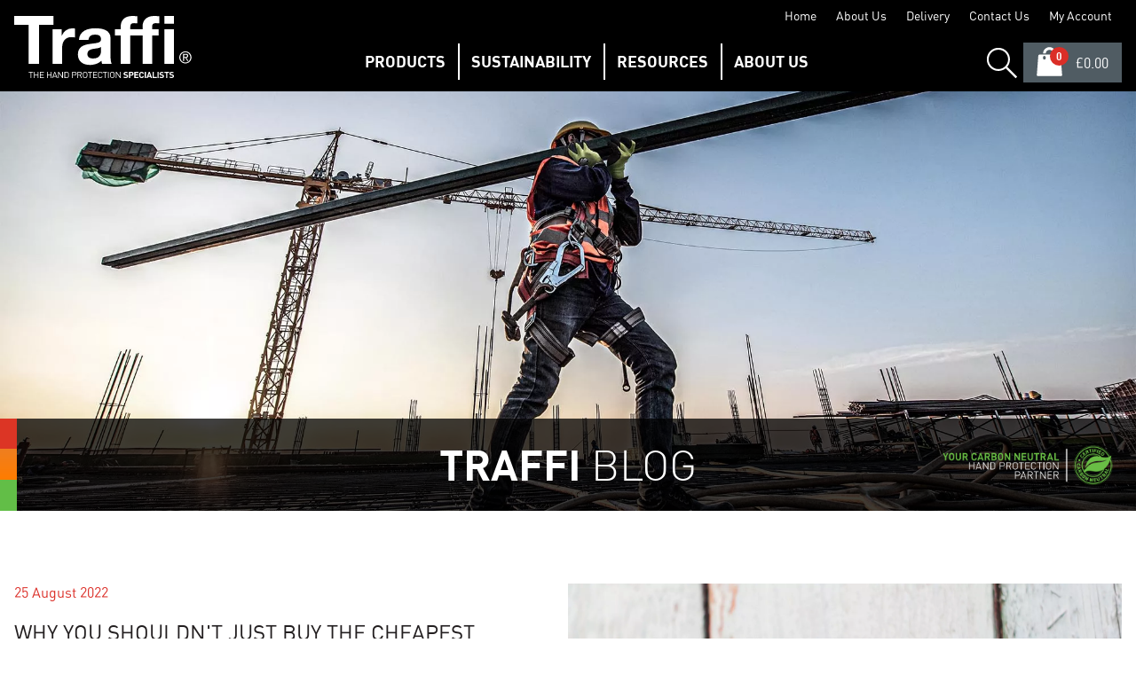

--- FILE ---
content_type: text/html
request_url: https://www.traffiglove.com/blog/why-you-shouldnt-just-buy-the-cheapest-safety-gloves.html
body_size: 9160
content:

<!DOCTYPE html>
<!--[if lt IE 7]>      <html class="no-js lt-ie9 lt-ie8 lt-ie7"> <![endif]-->
<!--[if IE 7]>         <html class="no-js lt-ie9 lt-ie8"> <![endif]-->
<!--[if IE 8]>         <html class="no-js lt-ie9"> <![endif]-->
<!--[if gt IE 8]><!--> <html class="no-js"> <!--<![endif]-->
    <head>
        <meta charset="utf-8">
        <meta http-equiv="X-UA-Compatible" content="IE=edge">
        <title>Why you shouldn't just buy the cheapest safety gloves 2022</title>
        <meta name="description" content="Why should I not buy the cheapest safety gloves? Why should I spend more money on safety gloves? What are the benefits of buying more expensive safety gloves?">
        <meta name="keywords" content="Safety gloves,hand protection,cheap safety gloves,Traffi,Cheapest safety gloves">
        <meta name="viewport" content="width=device-width, initial-scale=1">
        
        
        
        <!-- favicons -->
        <link rel="icon" type="/image/x-icon" href="/favicon.ico" />
        <link rel="apple-touch-icon-precomposed" href="/apple-touch-icon-precomposed.png">
        <!-- styles -->
        <link rel="stylesheet" href="/css/normalize.css?t=17692614">
        
        <link rel="stylesheet" href="/css/mainOldHeader-new.css?v=9917692614">
        
        <link rel="stylesheet" href="/css/slick.css?t=17692614">
        <link rel="stylesheet" href="/css/validation.css?t=17692614">
        <link rel="stylesheet" href="/css/e2e-font.css?t=17692614">
        <link rel="stylesheet" href="/css/jquery-ui.css?t=17692614">
        <link rel="stylesheet" href="/css/autocomplete.css?t=17692614">
		<link rel="stylesheet" href="/css/sumoselect.css?t=17692614" />
        <link rel="stylesheet" href="/font-awesome/css/font-awesome.min.css?t=17692614">
		<link href="https://fonts.googleapis.com/css2?family=Cabin:ital,wght@0,400;1,500&display=swap" rel="stylesheet"> 
        <!-- scripts -->
        <script src="/js/vendor/modernizr-2.6.2.min.js"></script>
        <!--<script src="//ajax.googleapis.com/ajax/libs/jquery/1.10.2/jquery.min.js"></script>
        <script>window.jQuery || document.write('<script src="/js/vendor/jquery-1.10.2.min.js"><\/script>')</script> -->
			
		<script src="https://code.jquery.com/jquery-3.5.1.min.js" integrity="sha256-9/aliU8dGd2tb6OSsuzixeV4y/faTqgFtohetphbbj0=" crossorigin="anonymous"></script>	
		<script>window.jQuery || document.write('<script src="/js/vendor/jquery-3.5.1.min.js"><\/script>')</script>
		<script src="https://cdnjs.cloudflare.com/ajax/libs/Chart.js/4.4.1/chart.umd.js"></script>
<script type="text/javascript">
_linkedin_partner_id = "2720977";
window._linkedin_data_partner_ids = window._linkedin_data_partner_ids || [];
window._linkedin_data_partner_ids.push(_linkedin_partner_id);
</script><script type="text/javascript">
(function(){var s = document.getElementsByTagName("script")[0];
var b = document.createElement("script");
b.type = "text/javascript";b.async = true;
b.src = "https://snap.licdn.com/li.lms-analytics/insight.min.js";
s.parentNode.insertBefore(b, s);})();
</script>

<!-- Google tag (gtag.js) -->
<script async src="https://www.googletagmanager.com/gtag/js?id=G-NESSF1HGSD"></script>
<script> 
	window.dataLayer = window.dataLayer || [];
	function gtag(){dataLayer.push(arguments);} 
	gtag('js', new Date());
	gtag('config', 'G-NESSF1HGSD');
</script>
<!-- Start of HubSpot Embed Code -->
  <script type="text/javascript" id="hs-script-loader" async defer src="//js-na1.hs-scripts.com/39755991.js"></script>
<!-- End of HubSpot Embed Code -->

<script src="/js/jquery.cookie.js"></script>

<!--<script src="https://tag.clearbitscripts.com/v1/pk_1e37377120bc94f51a4445ed570ea176/tags.js" referrerpolicy="strict-origin-when-cross-origin"></script>-->

<script type="text/javascript"> (function(c,l,a,r,i,t,y){ c[a]=c[a]||function(){(c[a].q=c[a].q||[]).push(arguments)}; t=l.createElement(r);t.async=1;t.src="https://www.clarity.ms/tag/"+i; y=l.getElementsByTagName(r)[0];y.parentNode.insertBefore(t,y); })(window, document, "clarity", "script", "qro07qn9oj"); </script>

    <script data-cfasync="false" nonce="a3dd7fae-2353-445e-bffa-2bf9a8ab6f14">try{(function(w,d){!function(j,k,l,m){if(j.zaraz)console.error("zaraz is loaded twice");else{j[l]=j[l]||{};j[l].executed=[];j.zaraz={deferred:[],listeners:[]};j.zaraz._v="5874";j.zaraz._n="a3dd7fae-2353-445e-bffa-2bf9a8ab6f14";j.zaraz.q=[];j.zaraz._f=function(n){return async function(){var o=Array.prototype.slice.call(arguments);j.zaraz.q.push({m:n,a:o})}};for(const p of["track","set","debug"])j.zaraz[p]=j.zaraz._f(p);j.zaraz.init=()=>{var q=k.getElementsByTagName(m)[0],r=k.createElement(m),s=k.getElementsByTagName("title")[0];s&&(j[l].t=k.getElementsByTagName("title")[0].text);j[l].x=Math.random();j[l].w=j.screen.width;j[l].h=j.screen.height;j[l].j=j.innerHeight;j[l].e=j.innerWidth;j[l].l=j.location.href;j[l].r=k.referrer;j[l].k=j.screen.colorDepth;j[l].n=k.characterSet;j[l].o=(new Date).getTimezoneOffset();if(j.dataLayer)for(const t of Object.entries(Object.entries(dataLayer).reduce((u,v)=>({...u[1],...v[1]}),{})))zaraz.set(t[0],t[1],{scope:"page"});j[l].q=[];for(;j.zaraz.q.length;){const w=j.zaraz.q.shift();j[l].q.push(w)}r.defer=!0;for(const x of[localStorage,sessionStorage])Object.keys(x||{}).filter(z=>z.startsWith("_zaraz_")).forEach(y=>{try{j[l]["z_"+y.slice(7)]=JSON.parse(x.getItem(y))}catch{j[l]["z_"+y.slice(7)]=x.getItem(y)}});r.referrerPolicy="origin";r.src="/cdn-cgi/zaraz/s.js?z="+btoa(encodeURIComponent(JSON.stringify(j[l])));q.parentNode.insertBefore(r,q)};["complete","interactive"].includes(k.readyState)?zaraz.init():j.addEventListener("DOMContentLoaded",zaraz.init)}}(w,d,"zarazData","script");window.zaraz._p=async d$=>new Promise(ea=>{if(d$){d$.e&&d$.e.forEach(eb=>{try{const ec=d.querySelector("script[nonce]"),ed=ec?.nonce||ec?.getAttribute("nonce"),ee=d.createElement("script");ed&&(ee.nonce=ed);ee.innerHTML=eb;ee.onload=()=>{d.head.removeChild(ee)};d.head.appendChild(ee)}catch(ef){console.error(`Error executing script: ${eb}\n`,ef)}});Promise.allSettled((d$.f||[]).map(eg=>fetch(eg[0],eg[1])))}ea()});zaraz._p({"e":["(function(w,d){})(window,document)"]});})(window,document)}catch(e){throw fetch("/cdn-cgi/zaraz/t"),e;};</script></head>
    <body class="cbp-spmenu-push">
<noscript>
<img height="1" width="1" style="display:none;" alt="" src="https://px.ads.linkedin.com/collect/?pid=2720977&fmt=gif" />
</noscript>    

        <nav class="cbp-spmenu cbp-spmenu-vertical cbp-spmenu-left" id="cbp-spmenu-s1">
			<ul class="accordion">
                <li class="lvo1"><a href="/safety-gloves/">Safety Gloves</a></li>
					</li>
					<li class="lvo1"><a href="/lxt-gloves/">LXT Gloves</a></li>
					</li>
					<li class="lvo1"><a href="/disposables/">Disposables</a></li>
					</li>
					
					<li class="lvo1"><a href="/sustainability/">Sustainability</a></li>
					<li class="lvo1"><a href="/sustainability/sbti/">SBTi</a></li>
					<li class="lvo1"><a href="/sustainability/code-on-carbon/">Our Code on Carbon</a></li>
					<li class="lvo1"><a href="/sustainability/our-journey/">Our Journey</a></li>
					<li class="lvo1"><a href="/sustainability/insetting-vs-offsetting/">Insetting vs Offsetting</a></li>
					<li class="lvo1"><a href="/media/videos/">Videos</a></li>
					<li class="lvo1"><a href="/media/images/">Images</a></li>
					<li class="lvo1"><a href="/media/guides/">Guides</a></li>
					<li class="lvo1"><a href="/media/case-studies/">Case Studies</a></li>
					<li class="lvo1"><a href="/catalogue-builder/">Catalogue Builder</a></li>
					<li class="lvo1"><a href="/blog/">Blog</a></li>
            </ul>
		</nav>
        <!-- Visual Content -->
		<div class="nav-overlay"></div>

              <div class="header-wrapper full-width">
		<div class="top-bar-wrapper">
        	<div class="top-bar row">
            	<ul class="horizontal-list">
            		<li><a href="/">Home</a></li>
					<li><a href="/about-us.htm">About Us</a></li>
					<li><a href="/delivery.htm">Delivery</a></li>
					<li><a href="/contact-us.htm">Contact Us</a></li>				
					
						<li><a href="/MyAccount/">My Account</a></li>
					
				</ul>
            </div>
        </div>	
            <!-- header -->
            <header role="banner">
                <div class="row">
				<button class="m-nav-btn hamburger" id="showLeftPush" type="button" aria-label="Menu" aria-controls="navigation">
  					<span class="hamburger-box">
    					<span class="hamburger-inner"></span>
  					</span>
				</button>
                <a class="m-search-btn search-toggle"><span class="sr-only">Site Search</span></a>
					<div class="header-logo image-container" >
						<a href="/" class="logo" title="Traffi Logo">
						</a>
					</div>
							
			<div class="nav-wrapper">
			<!-- Main Navigation -->
			<nav role="navigation" id="nav">
				 <ul> 
					<li>
						<a href="#"><span>Products</span></a>
						<div class="mega-menu">
							<ul class="right">
					
								<li>
									
									<a href="/safety-gloves/"><span>Safety Gloves</span></a>
									
								</li>
					
								<li>
									
									<a href="/lxt-gloves/"><span>LXT Gloves</span></a>
									
								</li>
					
								<li>
									
									<a href="/disposables/"><span>Disposables</span></a>
									
								</li>
					
							</ul>
						</div>
					</li>
					<li>
						<a href="/sustainability/"><span>Sustainability</span></a>
						<div class="mega-menu">
							<ul class="right">
								<li><a href="/sustainability/sbti/">SBTi</a></li>
								<li><a href="/sustainability/code-on-carbon/">Our Code on Carbon</a></li>
								<li><a href="/sustainability/our-journey/">Our Journey</a></li>
								<li><a href="/sustainability/insetting-vs-offsetting/">Insetting vs Offsetting</a></li>
							</ul>
						</div>
					</li>
					<li>
						<a href="#"><span>Resources</span></a>
						<div class="mega-menu">
							<ul class="right">
								<li><a href="/media/videos/">Videos</a></li>
								<li><a href="/media/images/">Images</a></li>
								<li><a href="/media/guides/">Guides</a></li>
								<li><a href="/media/case-studies/">Case Studies</a></li>
								<li><a href="/catalogue-builder/">Catalogue Builder</a></li>
								<li><a href="/blog/">Blog</a></li>
							</ul>
						</div>
					</li>
					<li>
						<a href="/about-us.htm#abouttraffi"><span>About Us</span></a>
						<div class="mega-menu">
							<ul class="right">
								<li><a href="/about-us.htm#meettheteam">Meet The Team</a></li>
								<li><a href="/about-us.htm#companyvalues">Company values</a></li>
								<li><a href="/about-us.htm#compliance">Compliance</a></li>
								<li><a href="/about-us.htm#accreditations">Accreditations</a></li>
							</ul>
						</div>
					</li>          
				</ul>
			</nav>  
			<!-- /Main navigation -->
		</div>	
							
							
                    <div class="search-wrapper">
                    <div class="header-search">
                            <form class="search-box row" action="/Search/" method="get">
                                <input id="SearchQuery" type="search" placeholder="Search..." name="Query" autocomplete="off"> 
                                <button type="submit"><span class="hidden">Search</span></button>
                            </form>
					</div>
						<div id="menu-container"></div>
                    </div>
					
					
						<a class="m-acc-btn" href="/MyAccount/"><span class="sr-only">My Account</span></a>	
					
                    <div class="header-basket">
						<a href="/basket/" class="basket-link">
							<span class="basket-items"><span id="BasketItems">0</span></span>
							
							<span id="BasketTotal">&pound;0.00</span>
						</a>
						<div class="basket-dropdown">
							
						</div>
					</div>
					
					
                </div><!-- /row -->
            </header><!-- /header -->
        </div><!-- /header Wrapper -->


		
 <div class="content-wrapper home-page ">
	 
		<section>
			<div class="row">
				<div class="hero-banner">
		 
				<div class="image-container"><img src="//traffi.e2ecdn.uk/ArticleImages/Banner/Traffi_BlogBanner_New.jpg?w=2000&mode=pad&quality=80" alt=""/></div>
				<div class="banner-overlay">
					<div class="row">
						<h1>TRAFFI <span>BLOG</span></h1>
					</div>
				</div><!-- banner-overlay  -->	
		 
		 
			 
				</div><!-- hero-banner  -->	
			</div><!-- row -->						
        </section>
	
	<!-- Main Content -->
          
<div class="content row" role="main">
	<section>
		<div class="full-width">
			<div class="row">
				<div class="blog-wrapper">
				
						<div class="row">
					<div class="col--6">
						<div class="blog-post">
									<span class="blog-date">25 August 2022</span>
									<div class="blog-title">
										<h2>WHY YOU SHOULDN'T JUST BUY THE CHEAPEST SAFETY GLOVES</h2>
									</div>
									<div class="blog-content">
										<p><font color="#000000"><b><span style="font-size: 14px;">Safety gloves</span></b><span style="font-size: 14px;"> (</span><i><span style="font-size: 14px;">noun</span></i><span style="font-size: 14px;">) – a highly underestimated aspect of PPE.&nbsp;</span></font></p><p><font color="#000000"><b><span style="font-size: 14px;">Hands </span></b><span style="font-size: 14px;">(</span><i><span style="font-size: 14px;">noun</span></i><span style="font-size: 14px;">) – a vital and precious body part that we take for granted.&nbsp;</span></font></p><p><span style="font-size: 14px;"><font color="#000000">Hand injuries occur frequently, but they don’t get the attention they need. Neither does the quality or effectiveness of the gloves worn at the time of the injury. Neither does the fact that the majority of hand injuries happen to workers who aren’t wearing gloves in the first place!</font></span></p><p><span style="font-size: 14px;"><font color="#000000">There are so many reasons why you shouldn’t just settle with the cheapest safety gloves, and we are going to give you the key reasons down below for your indulgence.</font></span></p><p><span style="font-size: 14px;"><b><font color="#000000">1 - They’re more expensive&nbsp;</font></b></span></p><p><span style="font-size: 14px;"><font color="#000000">The first reason may seem a laughable idea when considering the title, but we must clarify yet again that it is completely true.</font></span></p><p><span style="font-size: 14px;"><font color="#000000">Why do we say that cheaper gloves are more expensive? Because cheaper gloves don’t last anywhere near as long as slightly more costly ones. When we say cheap gloves are more expensive, we aren’t talking about the upfront cost. What we mean is in regard to their longevity and their cost per day. Cost effective is a term you’re likely yawning over right now. But you need to understand, because it will help save you money even if you don’t yet recognise it.&nbsp;</font></span></p><p><span style="font-size: 14px;"><font color="#000000">To give you an example, Bob buys two pairs of safety gloves, one for &pound;3, and the other for &pound;8. He wants to distinguish why one pair is so much more expensive than the other. He uses the cheaper pair for 2 weeks until they are worn through. Then he uses the more expensive pair for 2 weeks. By the end of the 2 weeks, the gloves are dirty, but besides that, they look barely worn. He continues to use them for another 2 weeks. And another. And another. Until finally, into the 20th week of wearing them, they finally succumb to the relentless pressure put on them every day and acquire a small hole in the fingertip of the glove.&nbsp;</font></span></p><p><span style="font-size: 14px;"><font color="#000000">The moral of the story is that if you work out the cost of the gloves per day, you will discover that the cheaper pair cost him 33p per day and the more expensive pair cost him 12.5p a day. THIS is what we mean by cost effective. You can only know through trial and error which gloves are going to last you the longest and guaranteed it won’t be the cheaper ones! Basically, you probably should buy some cheap gloves… but get a more expensive pair as well so you can compare them!</font></span></p><p><span style="font-size: 14px;"><b><font color="#000000">2 - They’re not necessarily comfortable</font></b></span></p><p><span style="font-size: 14px;"><font color="#000000">Have you ever considered that the reason some safety gloves are more costly than others is because of the materials that go into them? Genius! Cheaper gloves aren’t necessarily going to contain the softer, richer materials that the more expensive gloves will, leading to some potential issues with the comfort of the gloves. Here are three comfort aspects that are pretty much vital in a glove.</font></span></p><ul><li><span style="font-size: 14px;"><font color="#000000"><b>Dexterity: </b>It’s great to buy cheap gloves and all but if they permit little movement, how on earth can you expect to carry out the simplest of tasks? If your fingers are unable to move properly, you may as well be wearing a sheet of plastic over your hand! Dexterous gloves result in increased safety and a better job performance, which join together in harmony to result in a happy glove wearer.</font></span></li><li><span style="font-size: 14px;"><font color="#000000"><b>Breathability: </b>On a hot day at work when you’re dreaming of sitting on the beach with an ice-cream in one hand and a gin and tonic in the other, you are woken by brutal reality as the sweat seeps from the pores in your hands and soaks into your gloves. Ladies and gentlemen, the worst thought, no? Our point is that cheap gloves rarely provide the breathability that you need, purely because, there has been no time, effort or research into creating a breathable glove.</font></span></li><li><span style="font-size: 14px;"><font color="#000000"><b>Fit:</b> A lot of time is put into the making of a well-fitted safety glove, and we can’t say the same for those ill-fitting safety gloves out there. Wearing a glove with the crotch halfway up your finger is a highly irritating feeling and is likely to cause the wearer varying degrees of emotional frustration. More importantly however, gloves that don’t fit are probably going to be abandoned, leaving workers gloveless and open to all elements of potential hand injuries.&nbsp; &nbsp;And did you know that in the case of 70% of hand injuries, the workers weren’t wearing any gloves whatsoever?</font></span></li></ul><p><span style="font-size: 14px;"><font color="#000000">These are all important in the makeup of a safety glove. Did you know (you probably did) that if you’re not happy, your work productivity is 13% lower? Well, happiness is not just mental, it’s physical too, and a cheap glove will not inspire motivation.&nbsp;&nbsp;</font></span></p><p><b><span style="font-size: 14px;"><font color="#000000">3 - They could be ineffective</font></span></b></p><p><span style="font-size: 14px;"><font color="#000000">The question is, will the cheaper gloves effectively protect against hazards and actually reduce the risk of injury? The answer? Probably not. Listen to this interesting little fact. Roughly 4.5 million working days are lost per year as a result of non-fatal workplace injuries, which costs businesses about &pound;4.1 billion annually. If a business makes the conscious decision to provide their workers with cheap hand protection, they are putting themselves at risk. The more workers that acquire injuries, the more time they’re going to have to have off work and the less productive they are going to physically be able to be whilst working with an injury.</font></span></p><p><span style="font-size: 14px;"><font color="#000000">It makes much more sense for a business to provide their workers with practical hand protection because it will save them wasting money on paying injured employees as a result of their own poor decision making. Making the jump to buy high-quality, long-lasting hand protection is a much safer bet than investing in shoddy hand protection which puts yourself and your workers at risk.</font></span></p><p><span style="font-size: 14px;"><b><font color="#000000">Conclusion</font></b></span></p><p><span style="font-size: 14px;"><font color="#000000">To wrap up this hopefully informative prattle, we want to remind you that hand protection is super important. Remember you only have two hands. If you permanently injure them, you won’t be getting replacements. Is any price too high when it comes to hand protection? We’ll let you go away and think about that yourself.</font></span></p><p><span style="font-size: 14px; background-color: rgb(255, 255, 255);"><b style=""><a href="/cdn-cgi/l/email-protection#cda4a3aba28db9bfacababa4aaa1a2bba8e3aea2a0" target="_blank" style=""><font color="#000000"><u>CONTACT US</u></font></a></b></span></p>
									</div>
						</div>
						</div>
						<div class="col--6">
						<div class="blog-image">
							<div class="image-container">
									
										<img src="//traffi.e2ecdn.uk/ArticleImages/Whyyoushouldntchoose.jpg" alt="" />
									
							</div>
						</div>
						</div><!-- END col--6 -->
						</div><!-- END row -->
						<div class="row center padding-top-x2"><a href="/Blog/" class="button"><span>Back</span></a></div><!-- row-->
								
				</div><!-- END blog wrapper -->
			</div><!-- row-->
		</div><!-- END full width -->
	</section>
<script data-cfasync="false" src="/cdn-cgi/scripts/5c5dd728/cloudflare-static/email-decode.min.js"></script><script>
	$(document).ready(function() {
		if (typeof RangeSlider == 'function') { 
		  RangeSlider(); 
		}
	});
</script>
					</div><!-- /END content -->
          	      </div><!-- /END content wrapper -->

        <div class="footer-wrapper wrapper full-width">
            <!-- footer -->
            <footer role="contentinfo" class="row">
                <div class="row">
                    <div class="col--2">
                    	<h3>Information</h3>
                    		<ul class="footer__list">	
	                       		<li><a href="/">Home</a></li>
                        		<li><a href="/MyAccount/">My Account</a></li>
                        		<li><a href="/about-us.htm">About Us</a></li>
                        		<li><a href="/delivery.htm">Delivery</a></li>
                        		<li><a href="/terms-and-conditions.htm">Terms &amp; Conditions</a></li>
								<li><a href="/contact-us.htm">Contact Us</a></li>
                        		<li><a href="/cookies-and-privacy.htm">Cookies &amp; Privacy</a></li>
                        		<li><a href="/declarations/"><span>Declarations</span></a></li>	
                   				<li><a href="/SiteMap/">Site Map</a></li> 
                    		</ul>
						</div>
                    <div class="col--2">
                    	<h3>Quick Links</h3>
						<ul class="footer__list">
							<li><a href="/home.htm">Home</a></li><li><a href="/media-pack.htm">Media Pack</a></li><li><a href="/faq.htm">FAQ</a></li><li><a href="/policies.htm">Policies</a></li>
						</ul>
					</div>
                    <div class="col--2">
                        <h3>UK Head Office</h3>
                        <address>
                        <p>Innovation House<br/>
							Unit 18 Caker Stream Road<br/>
							Mill Lane Industrial Estate<br/>
							Alton, Hampshire<br/>
							GU34 2QA<br/>
							United Kingdom</p>
                            <p>+44 1344 207090<br />
    						<a href="/cdn-cgi/l/email-protection#a3cacdc5cce3d7d1c2c5c5cac4cfccd5c68dc0ccce"><span class="__cf_email__" data-cfemail="1b72757d745b6f697a7d7d727c77746d7e35787476">[email&#160;protected]</span></a>
						</p>
                        </address>
                    </div> 
                    <div class="col--2">
                    	<h3>Stay Connected</h3>
                    		<ul class="footer-social">
 								<li><a href="https://www.linkedin.com/company/traffiglove-ltd/" title="Linkedin" target="_blank"><i class="fa fa-linkedin"></i><span>Linkedin</span></a></li>
								<li><a href="https://www.facebook.com/Traffi-The-Hand-Protection-Specialists-105833458697591" title="Facebook " target="_blank"><i class="fa fa-facebook"></i><span>Facebook</span></a></li>
								<li><a href="https://www.instagram.com/traffi.glove/" title="Instagram" target="_blank"><i class="fa fa-instagram"></i><span>Instagram</span></a></li>
								<li><a href="https://twitter.com/TraffiGlove" title="Twitter" target="_blank"><i class="fa fa-twitter"></i><span>Twitter</span></a></li>
                    	</ul>
                        <h3>Payments</h3>
                        <ul class="footer-payment-icons">
                            <li><i class="fa fa-cc-visa"></i><span>Visa</span></li>
                            <li><i class="fa fa-cc-mastercard"></i><span>Mastercard</span></li>
                            <li><i class="fa fa-credit-card"></i><span>Credit Card</span></li>
                        </ul>
                    </div> 
							
					<div class="col--2">
						<div class="carbon-neutral-logo"><a href="/CarbonCalculator/" title="Carbon Neutral Company"><img src="/images/reducingplanitarycost.png?x=2" width="517" height="120" alt="Carbon Neutral Logo"/></a></div>	 
                    </div> 
                </div>
            </footer>
            <!-- /footer -->
        </div>
        <!-- footer wrapper -->
        <div class="blw-ftr-wrapper wrapper full-width">      
            <div class="row">
                <div class="footer-copyright col--6">
				<span>&copy; Copyright <span class="js-thisYear">2026</span></span>
                </div>
                <div class="footer-e2e col--6">
                    <a href="http://www.e2esolutions.co.uk" target="E2E" title="Website by E2E"><span class="e2e_logo"></span></a>
                </div>              
            </div>                  
        </div>
        <!-- /Below Footer --> 
        <div class="pop-wrapper pop-wrapper-basket" style="display:none;"></div>
             
        <!-- /Visual Content -->
        <script data-cfasync="false" src="/cdn-cgi/scripts/5c5dd728/cloudflare-static/email-decode.min.js"></script><script src="//cdnjs.cloudflare.com/ajax/libs/jquery-form-validator/2.3.26/jquery.form-validator.min.js"></script>
		<script src="/js/plugins.js?t=17692614"></script>
		<script src="/js/jquery.panzoom.min.js?t=17692614"></script>
		<script src="/js/jquery.mousewheel.js?t=17692614"></script>
		<script src="/js/jquery-ui.min.js?t=17692614"></script>
		<script src="/js/jquery.unveil.js?t=17692614"></script>
 		<script src="/js/slick.js?t=17692614" type="text/javascript" charset="utf-8"></script>
		<script src="/js/main.js?t=17692614"></script>
		<script src="/js/custom.js?t=17692614"></script>
   		<script src="/js/classie.js?t=17692614"></script>
 		<script src="/js/jquery.ui.autocomplete.html.js?t=17692614"></script>
 		<script src="/js/autocomplete.js?t=17692614"></script>
		<script src="/js/jquery.sumoselect.min.js?t=17692614"></script>
		<script type="text/javascript">
			function keepAlive() {
				var http = new XMLHttpRequest();
				http.open("GET", "/keepAlive/?r=" + parseInt(Math.random() * 1000000), true);
				http.onreadystatechange = function () {
					if (http.readyState == 4 && http.status == 200) {
					}
				}
				http.send();
			}
			setInterval(function()
			{ 
				keepAlive();
			},
			300000);
			keepAlive();
		</script>    
        <div id="pnlacceptcookie" class="cookie-alert clearfix" style="display:none;">
            <div>
                <p>We use cookies to give you the best service on our site. By continuing to use the site you consent to our <a href="/privacy-policy.htm">Privacy Policy.</a></p>
                <a href="#" id="btnacceptcookie" class="button">I Accept</a>
            </div>
        </div>

	<script defer src="https://static.cloudflareinsights.com/beacon.min.js/vcd15cbe7772f49c399c6a5babf22c1241717689176015" integrity="sha512-ZpsOmlRQV6y907TI0dKBHq9Md29nnaEIPlkf84rnaERnq6zvWvPUqr2ft8M1aS28oN72PdrCzSjY4U6VaAw1EQ==" data-cf-beacon='{"version":"2024.11.0","token":"ee8fd5e543c74bbb983f201c57d75c3e","r":1,"server_timing":{"name":{"cfCacheStatus":true,"cfEdge":true,"cfExtPri":true,"cfL4":true,"cfOrigin":true,"cfSpeedBrain":true},"location_startswith":null}}' crossorigin="anonymous"></script>
</body>
</html>


--- FILE ---
content_type: text/html
request_url: https://www.traffiglove.com/keepAlive/?r=451839
body_size: -471
content:
{"State":"0"}

--- FILE ---
content_type: text/css
request_url: https://www.traffiglove.com/css/mainOldHeader-new.css?v=9917692614
body_size: 35111
content:
@charset "utf-8";
/* CSS Document */
/* Traffi Retail Styles */


@font-face {
    font-family: DIN;
    src: url('/font/dinlight_0-webfont.woff2') format('woff2'), url('/font/dinlight_0-webfont.woff') format('woff');
    font-weight: 300;
    font-style: normal;
}

@font-face {
    font-family: DIN;
    src: url('/font/dinregular_0-webfont.woff2') format('woff2'), url('/font/dinregular_0-webfont.woff') format('woff');
    font-weight: 400;
    font-style: normal;
}

@font-face {
    font-family: DIN;
    src: url('/font/ff_din_bold-webfont.woff2') format('woff2'), url('/font/ff_din_bold-webfont.woff') format('woff');
    font-weight: 700;
    font-style: normal;
}

html,
button,
input,
select,
textarea {
    color: #000000;
    font-family: DIN, "Helvetica Neue", Helvetica, "sans-serif";
}

html {
    font-size: 1em;
    line-height: 1.3;
}

body {
    background: #FFF;
    min-width: 320px;
}

::-moz-selection {
    background: #b3d4fc;
    text-shadow: none;
}

::selection {
    background: #b3d4fc;
    text-shadow: none;
}

hr {
    display: block;
    height: 1px;
    border: 0;
    border-top: 1px solid #e7e7e7;
    margin: 1em 0;
    padding: 0;
}

audio,
canvas,
img,
video {
    vertical-align: middle;
}

*,
*:before,
*:after {
    -webkit-box-sizing: border-box;
    -moz-box-sizing: border-box;
    box-sizing: border-box;
}

p {
    margin: .75em 0;
}

h1,
h2,
h3,
h4,
h5,
h6 {
    font-family: DIN, "Helvetica Neue", Helvetica, "sans-serif";
    font-weight: normal;
    color: #231f20;
}

h1 {
    font-size: 2em;
}

h2 {
    font-size: 1.5em;
}

h3 {
    font-size: 1.17em;
}

h4 {
    font-size: 1.12em;
}

h5 {
    font-size: .83em;
}

h6 {
    font-size: .75em;
}

.clearfix:after {
    visibility: hidden;
    display: block;
    font-size: 0;
    content: " ";
    clear: both;
    height: 0;
}

* html .clearfix {
    zoom: 1;
}

a {
    color: #333333;
    text-decoration: none;
}

    a:hover {
        text-decoration: none;
    }

    a,
    a:hover,
    a:active,
    a:focus {
        outline: 0 none;
    }

img {
    height: auto;
    width: 100%;
}

.border-top {
    border-top: 1px solid #e7e7e7;
}

.border-right {
    border-right: 1px solid #e7e7e7;
}

.border-bottom {
    border-bottom: 1px solid #e7e7e7;
}

.border-left {
    border-left: 1px solid #e7e7e7;
}

.margin-top {
    margin-top: 1em;
}

.margin-right {
    margin-right: 1em;
}

.margin-bottom {
    margin-bottom: 1em;
}

.margin-left {
    margin-left: 1em;
}

.margin-top-x2 {
    margin-top: 2em;
}

.margin-right-x2 {
    margin-right: 2em;
}

.margin-bottom-x2 {
    margin-bottom: 2em;
}

.margin-left-x2 {
    margin-left: 2em;
}

.padding-top {
    padding-top: 1em;
}

.padding-right {
    padding-right: 1em;
}

.padding-bottom {
    padding-bottom: 1em;
}

.padding-left {
    padding-left: 1em;
}

.padding-top-x2 {
    padding-top: 2em;
}

.padding-right-x2 {
    padding-right: 2em;
}

.padding-bottom-x2 {
    padding-bottom: 2em;
}

.padding-left-x2 {
    padding-left: 2em;
}

.fl-right {
    float: right;
}

.fl-left {
    float: left;
}

.center {
    text-align: center;
}

.grey-content {
    background: #c4c6c8;
}

    .grey-content > .row {
        padding-top: 1px;
    }

.sr-only {
    position: absolute;
    width: 1px;
    height: 1px;
    padding: 0;
    margin: -1px;
    overflow: hidden;
    clip: rect(0,0,0,0);
    border: 0;
}

.show-mob {
    display: none;
}

.full-width {
    width: 100%;
}

.horizontal-list li {
    display: table-cell;
}

    .horizontal-list li a {
        display: block;
        margin: 0 .75em;
        text-align: center;
    }

.vertical-list {
    display: block;
    list-style: none;
    margin: 0;
    padding: 0;
}

    .vertical-list li {
        display: block;
    }

fieldset {
    border: 0;
    margin: 0;
    padding: 0;
}

textarea {
    resize: vertical;
}

.field {
    margin: .5em 0;
    clear: both;
    display: table;
    width: 100%;
}

    .field:after {
        display: table;
        content: " ";
        clear: both;
    }

    .field > label {
        width: 250px;
        float: left;
        padding: .5em 0;
    }

table {
    margin: 0.75em 0;
    width: 100%;
}

td,
th {
    text-align: left;
}

.field--chk-box {
    margin: 1em 0 1em 250px; /*same width as label*/
}

    .field--chk-box .form-error {
        margin-left: 0 !important;
    }

    .field--chk-box > input[type="checkbox"] {
        display: inline-block;
        margin: 0.5em 0;
        width: 5%;
    }

    .field--chk-box small {
        font-size: 0.889em;
        color: #999999;
    }

.select-del {
}

    .select-del input[type="checkbox"], .select-del input[type="radio"] {
        display: inline-block;
        margin: 0.5em 0.25em 0.5em 0;
    }

    .select-del label:hover {
        cursor: pointer;
        color: #333333
    }


.form-buttons {
    margin: 0 0 .5em 250px; /*same width as label*/
}

.fixed .form-buttons {
    margin: 0 0 .0 40%;
    padding-top: .5em
}

.fixed .field--chk-box {
    margin-left: 40%;
}

    .fixed .field--chk-box label {
        cursor: pointer
    }


.checkout .form-buttons {
    display: flex;
    align-items: center;
}

    .checkout .form-buttons span {
        vertical-align: inherit;
        padding-right: .4em
    }


.form-buttons span {
    vertical-align: middle;
}

.field > select {
    width: auto;
}

input:not([type='submit']):not(.button),
select,
textarea {
    border: 1px solid #999999;
    padding: .5em;
    -webkit-border-radius: 0;
    border-radius: 0;
}

input[type="checkbox"],
input[type="radio"] {
    border: 1px solid #999999;
}

input.required:not([type='submit']):not(.button),
select.required,
textarea.required {
    border: 1px solid #999999;
}

input[type="search"] {
    box-sizing: border-box;
}

input:not([type='submit']):not([type='radio']):not([type='checkbox']) {
    -webkit-appearance: none;
}

.field > input:not([type='submit']),
.field > select:not(#title):not(#title_1):not(#sdmm):not(#sdyy):not(#edmm):not(#edmm):not(#edyy):not(.sm),
.field > textarea {
    float: left;
    width: 50%;
}

.field > button {
    float: right;
}

.checkout {
    margin-bottom: 2em;
}

    .checkout fieldset {
        border-bottom: 1px solid #e7e7e7;
        padding-bottom: 1em;
        margin-bottom: .5em;
    }

        .checkout fieldset legend {
            padding: .25em 0;
            font-size: 1.5em;
        }

            .checkout fieldset legend > span {
                background-color: #231f20;
                color: #fff;
                padding: 0.25em 0.5em;
                margin-right: .25em;
            }

.hastoken .field--chk-box:first-of-type {
    margin-top: 0;
}

.hastoken .field--chk-box:last-of-type {
    margin-bottom: .5em;
}

.hastoken span {
    display: block;
    padding: 0 0 1em 0;
}

#DeliverToExistingAddress {
    padding: .25em 0;
}

#AddressList {
    margin: .25em 0
}

.error input:not([type="submit"]):not(.button),
.error select,
.error textarea {
    border: 1px solid #ce152a;
}

.error.field > label {
    color: #ce152a
}

.helper {
    float: left;
    font-size: 0.889em;
    padding: .25em 10px .25em 250px;
    color: #999999;
}

aside.display-box-2 {
    padding-bottom: 1px;
}

.order-summary td {
    padding: .25em 0;
}

.order-summary tr:nth-last-of-type(2) td {
    padding-bottom: .5em;
}

.order-summary tr:last-of-type td {
    padding-top: .75em;
}

.order-summary tr:last-of-type {
    border-top: 1px solid #e7e7e7;
}

    .order-summary tr:last-of-type td {
        font-weight: 700;
    }


.crt-acc .field > label,
.contact-form .field > label,
.fixed .field > label {
    width: 40% !important;
    min-width: 0;
}

    .fixed .field > label + div {
        width: 60%;
        float: left;
    }

.checkout .field > label + div {
    width: 50%;
    float: left;
}

.fixed .form-error, .checkout .form-error, .strength-meter {
    margin-left: 0 !important;
}


.crt-acc .field > input:not([type='submit']),
.contact-form .field > input:not([type='submit']),
.contact-form .field > textarea,
.fixed .field > input:not([type='submit']) {
    max-width: 375px;
    width: 60%;
}

.fixed .field > label + div > input:not([type='submit']),
.fixed .field > label + div > select:not(#title):not(#title_1):not(#sdmm):not(#sdyy):not(#edmm):not(#edmm):not(#edyy):not(.sm),
.fixed .field > label + div > textarea,
.checkout .field > label + div > input:not([type='submit']),
.checkout .field > label + div > select:not(#title):not(#title_1):not(#sdmm):not(#sdyy):not(#edmm):not(#edmm):not(#edyy):not(.sm),
.checkout .field > label + div > textarea {
    width: 100%;
}


.display-box a:not(.button), .display-box-2 a:not(.button) {
    text-decoration: underline;
}

.crt-acc .display-box-2 a[href]:not(.button) {
    margin: .75em 0;
    float: left;
}

.pre-checkout a[href]:not(.button) {
    margin: 0 0 .75em 0;
    float: left;
}

#password-change {
    text-align: center;
}


.g-recaptcha {
    float: right;
    margin-bottom: 10px;
}

.crt-acc .form-error,
.contact-form .form-error {
    margin-left: 40% !important;
}


#AmazonAddressWidget,
#AmazonWalletWidget {
    margin-bottom: 2%;
}

    #AmazonAddressWidget iframe,
    #AmazonWalletWidget iframe,
    #AmazonAddressWidget *,
    #AmazonWalletWidget * {
        border-radius: 0 !important
    }

#amazon-pad .button {
    min-width: 150px;
}

#amazon-pad input[value="Previous"] {
    float: left;
    background: #ededed;
    color: #333333 !important;
}

#amazon-pad input[value="Next"],
#amazon-pad [value="Confirm"] {
    float: right;
}

/* ==========================================================================
   OBJECTS
   ========================================================================== */

.full-width > * {
    max-width: 1440px;
    margin: 0 auto;
    padding-right: 1em;
    padding-left: 1em;
}

.to-edge {
    padding-right: 0 !important;
    padding-left: 0 !important;
}

.box-links {
    padding: 0 1em;
}

.section-header {
    text-align: center;
    font-size: 2rem;
    position: relative;
    z-index: 1;
    margin-bottom: 1em;
    text-transform: uppercase;
}

.section-headerX:before {
    border-top: 1px solid #e7e7e7;
    content: "";
    margin: 0 auto;
    position: absolute;
    top: 52%;
    left: 0;
    right: 0;
    bottom: 0;
    width: 100%;
    z-index: -1;
}

.section-header span {
    padding: 0 .75em;
    text-align: center;
    display: inline-block;
    letter-spacing: 0
}

.pop-wrapper .main-content h1:first-of-type {
    margin-top: 0;
}

.main-content a {
    text-decoration: underline;
}

/* ==========================================================================
   COMPONENTS
   ========================================================================== */

/* Header */

.top-bar-wrapper {
    position: relative;
    padding-top: 5px;
}

    .top-bar-wrapper .biffa-link-header {
        background-color: #db2e27;
        color: #000;
    }

        .top-bar-wrapper .biffa-link-header a {
            color: #000;
        }

            .top-bar-wrapper .biffa-link-header a:hover {
                color: #000;
            }

.top-bar {
    text-align: right;
    font-size: 0.889em;
}

    .top-bar ul {
        margin: 0;
        padding: 0;
        float: right;
    }

    .top-bar a {
        color: #FFF;
        transition: all 0.3s ease;
        border-bottom: 3px solid transparent;
        padding: .25em 0;
    }

        .top-bar a:hover {
            color: #bfbfbf;
            border-bottom: 3px solid #db2e27;
        }

.header-wrapper {
    position: fixed;
    top: 0;
    left: 0;
    background: #000;
    background: rgba(0, 0, 0, 1);
    -webkit-transition: all 0.3s ease;
    -moz-transition: all 0.3s ease;
    transition: all 0.3s ease;
    z-index: 1000;
}


header {
    position: relative;
    color: #FFF;
    text-align: center;
}


    header > .row {
        display: flex;
        align-items: flex-end;
        justify-content: space-between;
        padding-bottom: 10px;
    }

.header-logo {
    order: 1;
}


.logo {
    display: block;
    background: url("data:image/svg+xml;charset=utf8,%3Csvg xmlns='http://www.w3.org/2000/svg' width='200' height='70' viewBox='0 0 200 70'%3E%3Cpath fill='%23fff' d='M16.21,54.1h11.9V10H44.32V0H0V10H16.21V54.1Zm27,0H54V36.44c0-6.89,2.72-12.57,10.6-12.57a19.51,19.51,0,0,1,3.87.38v-10a8.25,8.25,0,0,0-2.35-.37,13.85,13.85,0,0,0-12.5,8.33h-.15V14.93H43.19V54.1ZM97.82,38.94c0,2.35-.31,9-8.72,9-3.48,0-6.59-1-6.59-5s3-5.08,6.37-5.76,7.12-.68,8.94-2.27v4ZM83.72,27c.38-4.24,3-5.91,7.13-5.91,3.78,0,7,.69,7,5.31,0,4.39-6.14,4.16-12.73,5.15s-13.34,3-13.34,11.9c0,8,5.91,11.74,13.34,11.74,4.77,0,9.77-1.29,13.18-4.85A16.13,16.13,0,0,0,99,54.1h10.91c-1-1.59-1.36-5.15-1.36-8.71V25c0-9.39-9.4-11.13-17.2-11.13-8.79,0-17.81,3-18.42,13.1ZM120,54.1h10.76v-32h7.42V14.93h-7.42V12.58c0-3.26,1.21-4.47,4.09-4.47a33.8,33.8,0,0,1,3.94.22V.3C137,.23,135,0,133.12,0,124.33,0,120,5,120,11.9v3h-6.44v7.19H120v32ZM180.1,0H169.34V8.86H180.1V0ZM169.34,54.1H180.1V14.93H169.34V54.1Zm-24.7,0H155.4v-32h7.43V14.93H155.4V12.58c0-3.26,1.21-4.47,4.09-4.47a33.68,33.68,0,0,1,3.94.22V.3c-1.82-.07-3.79-.3-5.68-.3C149,0,144.64,5,144.64,11.9v3H138.2v7.19h6.44v32Zm48.13-7.88c.28,0,.55,0,.79,0a2.2,2.2,0,0,0,.67-.15,1.1,1.1,0,0,0,.46-.39,1.31,1.31,0,0,0,.18-.74,1.1,1.1,0,0,0-.16-.64.93.93,0,0,0-.4-.36,1.84,1.84,0,0,0-.56-.18,4.54,4.54,0,0,0-.63,0h-1.64v2.53Zm.55-3.53a3.27,3.27,0,0,1,2.1.56,2.09,2.09,0,0,1,.69,1.71,1.94,1.94,0,0,1-.61,1.58,2.69,2.69,0,0,1-1.49.59l2.28,3.52H195l-2.17-3.43h-1.31v3.43h-1.24v-8ZM187.7,49a5.66,5.66,0,0,0,1.19,1.85A5.45,5.45,0,0,0,190.67,52a5.51,5.51,0,0,0,2.23.44,5.37,5.37,0,0,0,2.2-.44,5.56,5.56,0,0,0,1.78-1.23A5.63,5.63,0,0,0,198.06,49a6.06,6.06,0,0,0,.43-2.32,6,6,0,0,0-.43-2.28,5.49,5.49,0,0,0-3-3,5.54,5.54,0,0,0-2.2-.44,5.69,5.69,0,0,0-2.23.44,5.58,5.58,0,0,0-1.78,1.22,5.67,5.67,0,0,0-1.19,1.83,6.16,6.16,0,0,0-.43,2.28A6.26,6.26,0,0,0,187.7,49Zm-1.12-5a6.91,6.91,0,0,1,1.49-2.15,7,7,0,0,1,2.18-1.43,7,7,0,0,1,2.65-.51,6.86,6.86,0,0,1,2.64.51,7,7,0,0,1,2.17,1.43A6.85,6.85,0,0,1,199.18,44a6.49,6.49,0,0,1,.55,2.68,6.61,6.61,0,0,1-.55,2.72,6.82,6.82,0,0,1-1.47,2.17A6.67,6.67,0,0,1,195.54,53a6.86,6.86,0,0,1-2.64.51,7,7,0,0,1-2.65-.51,6.71,6.71,0,0,1-2.18-1.43,6.88,6.88,0,0,1-1.49-2.17,6.77,6.77,0,0,1-.54-2.72,6.65,6.65,0,0,1,.54-2.68ZM19.2,63.69v6.25h-.78V63.69h-2.1V63h5v.65Zm7.31,6.25V66.79H23.06v3.15h-.78V63h.78v3.09h3.45V63h.77v6.9Zm2.5,0V63h4.51v.65H29.78v2.44H33v.66H29.78v2.49h3.74v.66Zm12.14,0V66.79H37.7v3.15h-.78V63h.78v3.09h3.45V63h.78v6.9Zm6.74,0-.58-1.56H44.13l-.58,1.56h-.83L45.4,63h.65l2.67,6.9Zm-2.16-5.85-1.36,3.65h2.71l-1.35-3.65Zm8.42,5.85L50.29,64.4v5.54h-.78V63h.74l3.86,5.51V63h.77v6.9Zm7.5-2.77a6.85,6.85,0,0,1-.07.78,3.06,3.06,0,0,1-.21.73,1.87,1.87,0,0,1-.43.62,2.22,2.22,0,0,1-.8.48,3.11,3.11,0,0,1-1,.16H56.61V63H59.1a3.11,3.11,0,0,1,1,.16,2.22,2.22,0,0,1,.8.48,2,2,0,0,1,.43.59,2.81,2.81,0,0,1,.21.68,5.82,5.82,0,0,1,.07.73v1.49Zm-.78-1.39a6,6,0,0,0,0-.61,2.18,2.18,0,0,0-.15-.53,1.33,1.33,0,0,0-.28-.44,1.51,1.51,0,0,0-.65-.39,2.41,2.41,0,0,0-.78-.12H57.38v5.59H59a2.41,2.41,0,0,0,.78-.11,1.51,1.51,0,0,0,.65-.39,1.32,1.32,0,0,0,.28-.46,2.83,2.83,0,0,0,.15-.59c0-.21,0-.43,0-.66s0-.45,0-.66,0-.42,0-.63Zm9.19.13a2,2,0,0,1-.46.64,2.15,2.15,0,0,1-.71.4,2.69,2.69,0,0,1-.92.15H66v2.84h-.77V63H68a2.69,2.69,0,0,1,.92.14,2.15,2.15,0,0,1,.71.4,2,2,0,0,1,.46.64,2.24,2.24,0,0,1,.16.84,2.34,2.34,0,0,1-.16.85ZM69,64a1.75,1.75,0,0,0-1.11-.34H66v2.75H67.9A1.69,1.69,0,0,0,69,66.1a1.25,1.25,0,0,0,.43-1A1.23,1.23,0,0,0,69,64Zm6.49,5.91-1.66-3.06H72.1v3.06h-.78V63h2.79a2.73,2.73,0,0,1,.87.13,1.94,1.94,0,0,1,.68.37,1.83,1.83,0,0,1,.45.61,2.09,2.09,0,0,1,.15.81,1.72,1.72,0,0,1-.44,1.23,2,2,0,0,1-1.14.62l1.73,3.13ZM75.08,64a1.61,1.61,0,0,0-1-.32H72.1v2.54H74a1.67,1.67,0,0,0,1-.31,1.32,1.32,0,0,0,0-1.91Zm7.36,3.44a4,4,0,0,1-.08.74,2.16,2.16,0,0,1-.2.59,1.94,1.94,0,0,1-.39.5,2.68,2.68,0,0,1-.84.54,2.8,2.8,0,0,1-1,.18,2.58,2.58,0,0,1-1.86-.72,1.94,1.94,0,0,1-.39-.5,2.57,2.57,0,0,1-.21-.59,4,4,0,0,1-.07-.74c0-.27,0-.59,0-1s0-.69,0-1a3.93,3.93,0,0,1,.07-.73,2.41,2.41,0,0,1,.21-.59,2,2,0,0,1,.39-.51A2.62,2.62,0,0,1,79.91,63a2.65,2.65,0,0,1,1.86.71,2,2,0,0,1,.39.51,2,2,0,0,1,.2.59,3.88,3.88,0,0,1,.08.73c0,.28,0,.6,0,1s0,.69,0,1Zm-.78-1.88a3.44,3.44,0,0,0-.07-.63,1.32,1.32,0,0,0-.15-.45,1.54,1.54,0,0,0-.27-.36,1.68,1.68,0,0,0-.57-.36,1.9,1.9,0,0,0-1.38,0,1.68,1.68,0,0,0-.57.36,1.54,1.54,0,0,0-.27.36,1.57,1.57,0,0,0-.16.45,4.82,4.82,0,0,0-.06.63c0,.25,0,.56,0,.92s0,.67,0,.92a5,5,0,0,0,.06.63,1.57,1.57,0,0,0,.16.45,1.54,1.54,0,0,0,.27.36,1.85,1.85,0,0,0,.57.36,1.9,1.9,0,0,0,1.38,0,1.85,1.85,0,0,0,.57-.36,1.54,1.54,0,0,0,.27-.36,1.32,1.32,0,0,0,.15-.45,3.55,3.55,0,0,0,.07-.63c0-.25,0-.56,0-.92s0-.67,0-.92Zm4.17-1.88v6.25h-.77V63.69H83V63h5v.65Zm3.09,6.25V63h4.51v.65H89.69v2.44h3.19v.66H89.69v2.49h3.74v.66Zm10.22-1.13a2.32,2.32,0,0,1-.55.65,2.46,2.46,0,0,1-.75.4,2.94,2.94,0,0,1-.91.14,2.88,2.88,0,0,1-1-.18,2.68,2.68,0,0,1-.84-.54,1.94,1.94,0,0,1-.39-.5,2.57,2.57,0,0,1-.21-.59,4,4,0,0,1-.07-.74c0-.27,0-.59,0-1s0-.69,0-1a3.93,3.93,0,0,1,.07-.73,2.41,2.41,0,0,1,.21-.59,2,2,0,0,1,.39-.51,2.65,2.65,0,0,1,.84-.53,2.88,2.88,0,0,1,1-.18,2.67,2.67,0,0,1,.91.14,2.46,2.46,0,0,1,.75.4,2.19,2.19,0,0,1,.55.65,2.59,2.59,0,0,1,.31.86h-.79a1.89,1.89,0,0,0-.6-1,1.69,1.69,0,0,0-1.13-.37,2,2,0,0,0-.69.12,1.85,1.85,0,0,0-.57.36,1.54,1.54,0,0,0-.27.36,1.32,1.32,0,0,0-.15.45,3.68,3.68,0,0,0-.07.64c0,.25,0,.56,0,.92s0,.67,0,.92a3.79,3.79,0,0,0,.07.64,1.4,1.4,0,0,0,.15.45,1.54,1.54,0,0,0,.27.36,1.65,1.65,0,0,0,.57.35,1.8,1.8,0,0,0,.69.13A1.72,1.72,0,0,0,98.07,69a1.78,1.78,0,0,0,.61-1h.77a2.56,2.56,0,0,1-.31.87Zm3.58-5.12v6.25h-.78V63.69h-2.1V63h5v.65Zm3.08,6.25V63h.78v6.9Zm7.3-2.49a4,4,0,0,1-.07.74,2.17,2.17,0,0,1-.21.59,1.94,1.94,0,0,1-.39.5,2.47,2.47,0,0,1-.84.54,2.8,2.8,0,0,1-1,.18,2.61,2.61,0,0,1-1.86-.72,1.94,1.94,0,0,1-.39-.5,2.16,2.16,0,0,1-.2-.59,4,4,0,0,1-.08-.74c0-.27,0-.59,0-1s0-.69,0-1a3.88,3.88,0,0,1,.08-.73,2,2,0,0,1,.2-.59,2,2,0,0,1,.39-.51,2.65,2.65,0,0,1,1.86-.71,2.62,2.62,0,0,1,1.86.71,2,2,0,0,1,.39.51,2.06,2.06,0,0,1,.21.59,3.93,3.93,0,0,1,.07.73c0,.28,0,.6,0,1s0,.69,0,1Zm-.78-1.88a4.82,4.82,0,0,0-.06-.63,1.57,1.57,0,0,0-.16-.45,1.31,1.31,0,0,0-.27-.36,1.68,1.68,0,0,0-.57-.36,1.9,1.9,0,0,0-1.38,0,1.54,1.54,0,0,0-.56.36,1.35,1.35,0,0,0-.28.36,1.32,1.32,0,0,0-.15.45,3.44,3.44,0,0,0-.07.63c0,.25,0,.56,0,.92s0,.67,0,.92a3.55,3.55,0,0,0,.07.63,1.32,1.32,0,0,0,.15.45,1.35,1.35,0,0,0,.28.36,1.69,1.69,0,0,0,.56.36,1.9,1.9,0,0,0,1.38,0,1.85,1.85,0,0,0,.57-.36,1.31,1.31,0,0,0,.27-.36,1.57,1.57,0,0,0,.16-.45,5,5,0,0,0,.06-.63c0-.25,0-.56,0-.92s0-.67,0-.92Zm6.88,4.37-3.86-5.54v5.54h-.78V63h.74l3.86,5.51V63h.78v6.9Zm9.12-2a1.9,1.9,0,0,0-.56-1.46,2.46,2.46,0,0,0-1.39-.53l-.86-.12a1.3,1.3,0,0,1-.67-.27.64.64,0,0,1-.22-.5c0-.47.37-.87,1.13-.87a2.08,2.08,0,0,1,1.49.48l.89-.85a3.19,3.19,0,0,0-2.34-.8c-1.58,0-2.54.86-2.54,2.09a1.81,1.81,0,0,0,.52,1.36,2.5,2.5,0,0,0,1.41.57l.88.12a1.21,1.21,0,0,1,.65.24.76.76,0,0,1,.22.58c0,.56-.45.86-1.29.86a2.48,2.48,0,0,1-1.75-.58l-.92.87a3.5,3.5,0,0,0,2.65.91c1.52,0,2.7-.76,2.7-2.1Zm6.18-2.71A2.19,2.19,0,0,0,132.1,63h-2.82v6.9h1.42v-2.6h1.4a2.19,2.19,0,0,0,2.4-2.15Zm-1.42,0a.94.94,0,0,1-1.06.94H130.7V64.24H132a1,1,0,0,1,1.06,1Zm7,4.75v-1.2h-3.37V67.06h2.87v-1.2h-2.87V64.24h3.37V63h-4.79v6.9Zm6.12-2.12h-1.44a1.19,1.19,0,0,1-1.23,1,1.22,1.22,0,0,1-.91-.36c-.27-.29-.35-.62-.35-2s.08-1.66.35-1.95a1.22,1.22,0,0,1,.91-.36,1.19,1.19,0,0,1,1.23,1h1.44A2.53,2.53,0,0,0,143.54,63a2.78,2.78,0,0,0-2,.75c-.73.7-.71,1.57-.71,2.76s0,2.06.71,2.75a2.74,2.74,0,0,0,2,.76,2.54,2.54,0,0,0,2.68-2.18Zm2.26,2.12V63h-1.41v6.9Zm6.94,0L152.76,63h-1.11L149,69.94h1.48l.43-1.22h2.59l.43,1.22Zm-2.29-2.36h-1.81l.92-2.51.89,2.51Zm7.53,2.36v-1.2h-3.3V63h-1.42v6.9Zm2.19,0V63h-1.42v6.9Zm6-2a1.87,1.87,0,0,0-.57-1.46,2.4,2.4,0,0,0-1.39-.53l-.85-.12a1.38,1.38,0,0,1-.68-.27.67.67,0,0,1-.21-.5c0-.47.37-.87,1.12-.87a2.08,2.08,0,0,1,1.49.48l.9-.85a3.22,3.22,0,0,0-2.35-.8c-1.57,0-2.53.86-2.53,2.09a1.77,1.77,0,0,0,.52,1.36,2.5,2.5,0,0,0,1.41.57l.88.12a1.14,1.14,0,0,1,.64.24.77.77,0,0,1,.23.58c0,.56-.45.86-1.29.86a2.5,2.5,0,0,1-1.76-.58l-.92.87a3.54,3.54,0,0,0,2.66.91c1.52,0,2.7-.76,2.7-2.1Zm5.63-3.66V63h-5.22v1.2h1.9v5.7h1.42v-5.7ZM180,67.9a1.86,1.86,0,0,0-.56-1.46,2.4,2.4,0,0,0-1.39-.53l-.85-.12a1.38,1.38,0,0,1-.68-.27.67.67,0,0,1-.21-.5c0-.47.37-.87,1.12-.87a2.08,2.08,0,0,1,1.49.48l.9-.85a3.22,3.22,0,0,0-2.35-.8c-1.57,0-2.53.86-2.53,2.09a1.77,1.77,0,0,0,.52,1.36,2.5,2.5,0,0,0,1.41.57l.88.12a1.17,1.17,0,0,1,.64.24.77.77,0,0,1,.23.58c0,.56-.45.86-1.29.86a2.5,2.5,0,0,1-1.76-.58l-.92.87a3.54,3.54,0,0,0,2.66.91c1.52,0,2.69-.76,2.69-2.1Z'/%3E%3C/svg%3E") 0 0 no-repeat;
    text-align: center;
    -webkit-background-size: contain;
    -moz-background-size: contain;
    -o-background-size: contain;
    background-size: contain
}


.header-logo .logo {
    margin: -15px 0 5px 0;
    width: 200px;
    height: 70px;
}

.top-wrapper {
}

.search-wrapper {
    flex-grow: 1;
    text-align: center;
}

.search-wrapper {
    position: absolute;
    padding: 5px;
    -webkit-transition: all 0.5s;
    -moz-transition: all 0.5s;
    transition: all 0.5s;
    width: 100%;
    left: 0;
    right: 0;
    background: #505c63;
    opacity: 0;
    z-index: -1;
    bottom: -52px;
    pointer-events: none;
}

    .search-wrapper.open {
        opacity: 1;
        pointer-events: all;
    }

.header-search {
    position: relative;
    background: #FFF;
    border-radius: 2px;
    background-clip: border-box;
    margin: 0 15%;
}

.m-search-btn {
    display: block;
    height: 45px;
    width: 45px;
    cursor: pointer;
    background-image: url(/images/search.svg);
    background-size: 38px 38px;
    background-repeat: no-repeat;
    background-position: center center;
}

.fixed .m-search-btn {
    background-image: url("/images/search-blk.svg");
}


.m-search-btn {
    order: 3;
    margin-right: 2px;
}


.m-acc-btn {
    display: none;
}

.header-search input[type="search"] {
    border: 0 none;
    border-radius: 1px;
    height: 42px;
    line-height: 42px;
    background: #FFF;
    color: #666;
    font-size: 1em;
    float: left;
    padding: 0 45px 0 10px;
    width: 100%;
}

.header-search button {
    background: #231f20;
    height: 42px;
    width: 43px;
    min-width: 0;
    border: none;
    border-radius: 0 1px 1px 0;
    padding: 0;
    position: absolute;
    right: 0;
    top: 0;
    border-left: 1px solid #FFF;
    -webkit-transition: all 0.2s;
    -moz-transition: all 0.2s;
    transition: all 0.2s;
}

    .header-search button:hover {
        background-color: #000 !important;
    }

    .header-search button:before {
        background: url(/images/search.svg);
        width: 31px;
        height: 31px;
        display: block;
        content: "";
        background-size: cover;
        transform: translate(-50%,-50%);
        position: absolute;
        top: 50%;
        left: 50%;
    }

.header-search input[type="search"]:focus {
    outline: 0 none;
}


.header-wrapper.fixed {
    background: rgba(255, 255, 255, .9);
    -webkit-box-shadow: 0 1px 3px 0 rgba(0, 0, 0, 0.1);
    -moz-box-shadow: 0 1px 3px 0 rgba(0, 0, 0, 0.1);
    box-shadow: 0 1px 3px 0 rgba(0, 0, 0, 0.1);
}



.fixed .nav-wrapper nav > ul > li > a {
    color: #111;
}

.fixed .nav-wrapper nav > ul > li {
    border-right: 2px solid #111
}

    .fixed .nav-wrapper nav > ul > li > a:hover {
        color: #555;
    }


.fixed .top-bar a {
    color: #111;
}

    .fixed .top-bar a:hover {
        color: #555;
    }


.fixed .logo {
    display: block;
    background: url("data:image/svg+xml;charset=utf8,%3Csvg xmlns='http://www.w3.org/2000/svg' width='200' height='70' viewBox='0 0 200 70'%3E%3Cpath fill='%23000' d='M16.21,54.1h11.9V10H44.32V0H0V10H16.21V54.1Zm27,0H54V36.44c0-6.89,2.72-12.57,10.6-12.57a19.51,19.51,0,0,1,3.87.38v-10a8.25,8.25,0,0,0-2.35-.37,13.85,13.85,0,0,0-12.5,8.33h-.15V14.93H43.19V54.1ZM97.82,38.94c0,2.35-.31,9-8.72,9-3.48,0-6.59-1-6.59-5s3-5.08,6.37-5.76,7.12-.68,8.94-2.27v4ZM83.72,27c.38-4.24,3-5.91,7.13-5.91,3.78,0,7,.69,7,5.31,0,4.39-6.14,4.16-12.73,5.15s-13.34,3-13.34,11.9c0,8,5.91,11.74,13.34,11.74,4.77,0,9.77-1.29,13.18-4.85A16.13,16.13,0,0,0,99,54.1h10.91c-1-1.59-1.36-5.15-1.36-8.71V25c0-9.39-9.4-11.13-17.2-11.13-8.79,0-17.81,3-18.42,13.1ZM120,54.1h10.76v-32h7.42V14.93h-7.42V12.58c0-3.26,1.21-4.47,4.09-4.47a33.8,33.8,0,0,1,3.94.22V.3C137,.23,135,0,133.12,0,124.33,0,120,5,120,11.9v3h-6.44v7.19H120v32ZM180.1,0H169.34V8.86H180.1V0ZM169.34,54.1H180.1V14.93H169.34V54.1Zm-24.7,0H155.4v-32h7.43V14.93H155.4V12.58c0-3.26,1.21-4.47,4.09-4.47a33.68,33.68,0,0,1,3.94.22V.3c-1.82-.07-3.79-.3-5.68-.3C149,0,144.64,5,144.64,11.9v3H138.2v7.19h6.44v32Zm48.13-7.88c.28,0,.55,0,.79,0a2.2,2.2,0,0,0,.67-.15,1.1,1.1,0,0,0,.46-.39,1.31,1.31,0,0,0,.18-.74,1.1,1.1,0,0,0-.16-.64.93.93,0,0,0-.4-.36,1.84,1.84,0,0,0-.56-.18,4.54,4.54,0,0,0-.63,0h-1.64v2.53Zm.55-3.53a3.27,3.27,0,0,1,2.1.56,2.09,2.09,0,0,1,.69,1.71,1.94,1.94,0,0,1-.61,1.58,2.69,2.69,0,0,1-1.49.59l2.28,3.52H195l-2.17-3.43h-1.31v3.43h-1.24v-8ZM187.7,49a5.66,5.66,0,0,0,1.19,1.85A5.45,5.45,0,0,0,190.67,52a5.51,5.51,0,0,0,2.23.44,5.37,5.37,0,0,0,2.2-.44,5.56,5.56,0,0,0,1.78-1.23A5.63,5.63,0,0,0,198.06,49a6.06,6.06,0,0,0,.43-2.32,6,6,0,0,0-.43-2.28,5.49,5.49,0,0,0-3-3,5.54,5.54,0,0,0-2.2-.44,5.69,5.69,0,0,0-2.23.44,5.58,5.58,0,0,0-1.78,1.22,5.67,5.67,0,0,0-1.19,1.83,6.16,6.16,0,0,0-.43,2.28A6.26,6.26,0,0,0,187.7,49Zm-1.12-5a6.91,6.91,0,0,1,1.49-2.15,7,7,0,0,1,2.18-1.43,7,7,0,0,1,2.65-.51,6.86,6.86,0,0,1,2.64.51,7,7,0,0,1,2.17,1.43A6.85,6.85,0,0,1,199.18,44a6.49,6.49,0,0,1,.55,2.68,6.61,6.61,0,0,1-.55,2.72,6.82,6.82,0,0,1-1.47,2.17A6.67,6.67,0,0,1,195.54,53a6.86,6.86,0,0,1-2.64.51,7,7,0,0,1-2.65-.51,6.71,6.71,0,0,1-2.18-1.43,6.88,6.88,0,0,1-1.49-2.17,6.77,6.77,0,0,1-.54-2.72,6.65,6.65,0,0,1,.54-2.68ZM19.2,63.69v6.25h-.78V63.69h-2.1V63h5v.65Zm7.31,6.25V66.79H23.06v3.15h-.78V63h.78v3.09h3.45V63h.77v6.9Zm2.5,0V63h4.51v.65H29.78v2.44H33v.66H29.78v2.49h3.74v.66Zm12.14,0V66.79H37.7v3.15h-.78V63h.78v3.09h3.45V63h.78v6.9Zm6.74,0-.58-1.56H44.13l-.58,1.56h-.83L45.4,63h.65l2.67,6.9Zm-2.16-5.85-1.36,3.65h2.71l-1.35-3.65Zm8.42,5.85L50.29,64.4v5.54h-.78V63h.74l3.86,5.51V63h.77v6.9Zm7.5-2.77a6.85,6.85,0,0,1-.07.78,3.06,3.06,0,0,1-.21.73,1.87,1.87,0,0,1-.43.62,2.22,2.22,0,0,1-.8.48,3.11,3.11,0,0,1-1,.16H56.61V63H59.1a3.11,3.11,0,0,1,1,.16,2.22,2.22,0,0,1,.8.48,2,2,0,0,1,.43.59,2.81,2.81,0,0,1,.21.68,5.82,5.82,0,0,1,.07.73v1.49Zm-.78-1.39a6,6,0,0,0,0-.61,2.18,2.18,0,0,0-.15-.53,1.33,1.33,0,0,0-.28-.44,1.51,1.51,0,0,0-.65-.39,2.41,2.41,0,0,0-.78-.12H57.38v5.59H59a2.41,2.41,0,0,0,.78-.11,1.51,1.51,0,0,0,.65-.39,1.32,1.32,0,0,0,.28-.46,2.83,2.83,0,0,0,.15-.59c0-.21,0-.43,0-.66s0-.45,0-.66,0-.42,0-.63Zm9.19.13a2,2,0,0,1-.46.64,2.15,2.15,0,0,1-.71.4,2.69,2.69,0,0,1-.92.15H66v2.84h-.77V63H68a2.69,2.69,0,0,1,.92.14,2.15,2.15,0,0,1,.71.4,2,2,0,0,1,.46.64,2.24,2.24,0,0,1,.16.84,2.34,2.34,0,0,1-.16.85ZM69,64a1.75,1.75,0,0,0-1.11-.34H66v2.75H67.9A1.69,1.69,0,0,0,69,66.1a1.25,1.25,0,0,0,.43-1A1.23,1.23,0,0,0,69,64Zm6.49,5.91-1.66-3.06H72.1v3.06h-.78V63h2.79a2.73,2.73,0,0,1,.87.13,1.94,1.94,0,0,1,.68.37,1.83,1.83,0,0,1,.45.61,2.09,2.09,0,0,1,.15.81,1.72,1.72,0,0,1-.44,1.23,2,2,0,0,1-1.14.62l1.73,3.13ZM75.08,64a1.61,1.61,0,0,0-1-.32H72.1v2.54H74a1.67,1.67,0,0,0,1-.31,1.32,1.32,0,0,0,0-1.91Zm7.36,3.44a4,4,0,0,1-.08.74,2.16,2.16,0,0,1-.2.59,1.94,1.94,0,0,1-.39.5,2.68,2.68,0,0,1-.84.54,2.8,2.8,0,0,1-1,.18,2.58,2.58,0,0,1-1.86-.72,1.94,1.94,0,0,1-.39-.5,2.57,2.57,0,0,1-.21-.59,4,4,0,0,1-.07-.74c0-.27,0-.59,0-1s0-.69,0-1a3.93,3.93,0,0,1,.07-.73,2.41,2.41,0,0,1,.21-.59,2,2,0,0,1,.39-.51A2.62,2.62,0,0,1,79.91,63a2.65,2.65,0,0,1,1.86.71,2,2,0,0,1,.39.51,2,2,0,0,1,.2.59,3.88,3.88,0,0,1,.08.73c0,.28,0,.6,0,1s0,.69,0,1Zm-.78-1.88a3.44,3.44,0,0,0-.07-.63,1.32,1.32,0,0,0-.15-.45,1.54,1.54,0,0,0-.27-.36,1.68,1.68,0,0,0-.57-.36,1.9,1.9,0,0,0-1.38,0,1.68,1.68,0,0,0-.57.36,1.54,1.54,0,0,0-.27.36,1.57,1.57,0,0,0-.16.45,4.82,4.82,0,0,0-.06.63c0,.25,0,.56,0,.92s0,.67,0,.92a5,5,0,0,0,.06.63,1.57,1.57,0,0,0,.16.45,1.54,1.54,0,0,0,.27.36,1.85,1.85,0,0,0,.57.36,1.9,1.9,0,0,0,1.38,0,1.85,1.85,0,0,0,.57-.36,1.54,1.54,0,0,0,.27-.36,1.32,1.32,0,0,0,.15-.45,3.55,3.55,0,0,0,.07-.63c0-.25,0-.56,0-.92s0-.67,0-.92Zm4.17-1.88v6.25h-.77V63.69H83V63h5v.65Zm3.09,6.25V63h4.51v.65H89.69v2.44h3.19v.66H89.69v2.49h3.74v.66Zm10.22-1.13a2.32,2.32,0,0,1-.55.65,2.46,2.46,0,0,1-.75.4,2.94,2.94,0,0,1-.91.14,2.88,2.88,0,0,1-1-.18,2.68,2.68,0,0,1-.84-.54,1.94,1.94,0,0,1-.39-.5,2.57,2.57,0,0,1-.21-.59,4,4,0,0,1-.07-.74c0-.27,0-.59,0-1s0-.69,0-1a3.93,3.93,0,0,1,.07-.73,2.41,2.41,0,0,1,.21-.59,2,2,0,0,1,.39-.51,2.65,2.65,0,0,1,.84-.53,2.88,2.88,0,0,1,1-.18,2.67,2.67,0,0,1,.91.14,2.46,2.46,0,0,1,.75.4,2.19,2.19,0,0,1,.55.65,2.59,2.59,0,0,1,.31.86h-.79a1.89,1.89,0,0,0-.6-1,1.69,1.69,0,0,0-1.13-.37,2,2,0,0,0-.69.12,1.85,1.85,0,0,0-.57.36,1.54,1.54,0,0,0-.27.36,1.32,1.32,0,0,0-.15.45,3.68,3.68,0,0,0-.07.64c0,.25,0,.56,0,.92s0,.67,0,.92a3.79,3.79,0,0,0,.07.64,1.4,1.4,0,0,0,.15.45,1.54,1.54,0,0,0,.27.36,1.65,1.65,0,0,0,.57.35,1.8,1.8,0,0,0,.69.13A1.72,1.72,0,0,0,98.07,69a1.78,1.78,0,0,0,.61-1h.77a2.56,2.56,0,0,1-.31.87Zm3.58-5.12v6.25h-.78V63.69h-2.1V63h5v.65Zm3.08,6.25V63h.78v6.9Zm7.3-2.49a4,4,0,0,1-.07.74,2.17,2.17,0,0,1-.21.59,1.94,1.94,0,0,1-.39.5,2.47,2.47,0,0,1-.84.54,2.8,2.8,0,0,1-1,.18,2.61,2.61,0,0,1-1.86-.72,1.94,1.94,0,0,1-.39-.5,2.16,2.16,0,0,1-.2-.59,4,4,0,0,1-.08-.74c0-.27,0-.59,0-1s0-.69,0-1a3.88,3.88,0,0,1,.08-.73,2,2,0,0,1,.2-.59,2,2,0,0,1,.39-.51,2.65,2.65,0,0,1,1.86-.71,2.62,2.62,0,0,1,1.86.71,2,2,0,0,1,.39.51,2.06,2.06,0,0,1,.21.59,3.93,3.93,0,0,1,.07.73c0,.28,0,.6,0,1s0,.69,0,1Zm-.78-1.88a4.82,4.82,0,0,0-.06-.63,1.57,1.57,0,0,0-.16-.45,1.31,1.31,0,0,0-.27-.36,1.68,1.68,0,0,0-.57-.36,1.9,1.9,0,0,0-1.38,0,1.54,1.54,0,0,0-.56.36,1.35,1.35,0,0,0-.28.36,1.32,1.32,0,0,0-.15.45,3.44,3.44,0,0,0-.07.63c0,.25,0,.56,0,.92s0,.67,0,.92a3.55,3.55,0,0,0,.07.63,1.32,1.32,0,0,0,.15.45,1.35,1.35,0,0,0,.28.36,1.69,1.69,0,0,0,.56.36,1.9,1.9,0,0,0,1.38,0,1.85,1.85,0,0,0,.57-.36,1.31,1.31,0,0,0,.27-.36,1.57,1.57,0,0,0,.16-.45,5,5,0,0,0,.06-.63c0-.25,0-.56,0-.92s0-.67,0-.92Zm6.88,4.37-3.86-5.54v5.54h-.78V63h.74l3.86,5.51V63h.78v6.9Zm9.12-2a1.9,1.9,0,0,0-.56-1.46,2.46,2.46,0,0,0-1.39-.53l-.86-.12a1.3,1.3,0,0,1-.67-.27.64.64,0,0,1-.22-.5c0-.47.37-.87,1.13-.87a2.08,2.08,0,0,1,1.49.48l.89-.85a3.19,3.19,0,0,0-2.34-.8c-1.58,0-2.54.86-2.54,2.09a1.81,1.81,0,0,0,.52,1.36,2.5,2.5,0,0,0,1.41.57l.88.12a1.21,1.21,0,0,1,.65.24.76.76,0,0,1,.22.58c0,.56-.45.86-1.29.86a2.48,2.48,0,0,1-1.75-.58l-.92.87a3.5,3.5,0,0,0,2.65.91c1.52,0,2.7-.76,2.7-2.1Zm6.18-2.71A2.19,2.19,0,0,0,132.1,63h-2.82v6.9h1.42v-2.6h1.4a2.19,2.19,0,0,0,2.4-2.15Zm-1.42,0a.94.94,0,0,1-1.06.94H130.7V64.24H132a1,1,0,0,1,1.06,1Zm7,4.75v-1.2h-3.37V67.06h2.87v-1.2h-2.87V64.24h3.37V63h-4.79v6.9Zm6.12-2.12h-1.44a1.19,1.19,0,0,1-1.23,1,1.22,1.22,0,0,1-.91-.36c-.27-.29-.35-.62-.35-2s.08-1.66.35-1.95a1.22,1.22,0,0,1,.91-.36,1.19,1.19,0,0,1,1.23,1h1.44A2.53,2.53,0,0,0,143.54,63a2.78,2.78,0,0,0-2,.75c-.73.7-.71,1.57-.71,2.76s0,2.06.71,2.75a2.74,2.74,0,0,0,2,.76,2.54,2.54,0,0,0,2.68-2.18Zm2.26,2.12V63h-1.41v6.9Zm6.94,0L152.76,63h-1.11L149,69.94h1.48l.43-1.22h2.59l.43,1.22Zm-2.29-2.36h-1.81l.92-2.51.89,2.51Zm7.53,2.36v-1.2h-3.3V63h-1.42v6.9Zm2.19,0V63h-1.42v6.9Zm6-2a1.87,1.87,0,0,0-.57-1.46,2.4,2.4,0,0,0-1.39-.53l-.85-.12a1.38,1.38,0,0,1-.68-.27.67.67,0,0,1-.21-.5c0-.47.37-.87,1.12-.87a2.08,2.08,0,0,1,1.49.48l.9-.85a3.22,3.22,0,0,0-2.35-.8c-1.57,0-2.53.86-2.53,2.09a1.77,1.77,0,0,0,.52,1.36,2.5,2.5,0,0,0,1.41.57l.88.12a1.14,1.14,0,0,1,.64.24.77.77,0,0,1,.23.58c0,.56-.45.86-1.29.86a2.5,2.5,0,0,1-1.76-.58l-.92.87a3.54,3.54,0,0,0,2.66.91c1.52,0,2.7-.76,2.7-2.1Zm5.63-3.66V63h-5.22v1.2h1.9v5.7h1.42v-5.7ZM180,67.9a1.86,1.86,0,0,0-.56-1.46,2.4,2.4,0,0,0-1.39-.53l-.85-.12a1.38,1.38,0,0,1-.68-.27.67.67,0,0,1-.21-.5c0-.47.37-.87,1.12-.87a2.08,2.08,0,0,1,1.49.48l.9-.85a3.22,3.22,0,0,0-2.35-.8c-1.57,0-2.53.86-2.53,2.09a1.77,1.77,0,0,0,.52,1.36,2.5,2.5,0,0,0,1.41.57l.88.12a1.17,1.17,0,0,1,.64.24.77.77,0,0,1,.23.58c0,.56-.45.86-1.29.86a2.5,2.5,0,0,1-1.76-.58l-.92.87a3.54,3.54,0,0,0,2.66.91c1.52,0,2.69-.76,2.69-2.1Z'/%3E%3C/svg%3E") 0 0 no-repeat;
    text-align: center;
    -webkit-background-size: contain;
    -moz-background-size: contain;
    -o-background-size: contain;
    background-size: contain
}

.account-company-icon {
    position: relative;
    color: #FFF;
    order: 4;
    margin-left: 10px;
}

    .account-company-icon a {
        display: block;
        height: 45px;
        width: 45px;
        cursor: pointer;
        background-image: url(/images/navbar-icons/white-account-icon.png);
        background-size: 35px 35px;
        background-repeat: no-repeat;
        background-position: center center;
    }

.fixed .account-company-icon a {
    background-image: url(/images/navbar-icons/black-account-icon.png);
}



.header-basket {
    position: relative;
    color: #FFF;
    order: 4;
}

.basket-link {
    color: #FFF;
    display: inline-block;
    padding: 5px 15px 5px 12px;
    background: #505c63;
}

    .basket-link, .basket-link #BasketTotal, .basket-link:before {
        transition: all 0.25s;
    }

        .basket-link:hover .basket-items:before {
            opacity: .85;
        }

        .basket-link:hover #BasketTotal {
            color: #bfbfbf
        }

        .basket-link > span {
            display: inline-block;
            height: 35px;
            line-height: 37px;
            vertical-align: middle;
        }


.basket-items:before {
    background: url("/images/shopping-bag.svg") no-repeat scroll 0 0;
    content: " ";
    display: inline-block;
    width: 35px;
    height: 35px;
    background-size: cover;
    position: absolute;
    left: 0;
    top: -1px;
    -webkit-transition: all 0.2s;
    -moz-transition: all 0.2s;
    -ms-transition: all 0.2s;
    -o-transition: all 0.2s;
    transition: all 0.2s;
}

.basket-items {
    width: 35px;
    position: relative;
    margin-right: .5em;
}

    .basket-items span {
        background: #db2e27;
        border-radius: 50%;
        height: 21px;
        width: 21px;
        display: inline-block !important;
        line-height: 21px;
        text-align: center;
        top: 0;
        right: -4px;
        position: absolute;
        font-size: 12px;
        font-weight: bold;
    }

.basket-link:after {
    content: "";
    width: 0;
    height: 0;
    border-left: 10px solid transparent;
    border-right: 10px solid transparent;
    border-bottom: 10px solid #ebebeb;
    dispaly: block;
    position: absolute;
    bottom: -12px;
    opacity: 0;
    -webkit-transition: opacity .2s ease-in-out;
    -moz-transition: opacity .2s ease-in-out;
    -ms-transition: opacity .2s ease-in-out;
    -o-transition: opacity .2s ease-in-out;
    left: 20px;
    z-index: +1
}

.basket-link.active:after {
    opacity: 1;
}

/* Basket Dropdown */
.basket-dropdown {
    display: none;
    background: #FFF;
    -webkit-box-shadow: 0px 2px 3px 0px rgba(0,0,0,0.5);
    -moz-box-shadow: 0px 2px 3px 0px rgba(0,0,0,0.5);
    box-shadow: 0px 2px 3px 0px rgba(0,0,0,0.5);
    width: 285px;
    height: auto;
    font-size: 0.889em;
    position: absolute;
    top: 55px;
    /*transform:translateX(-50%);	*/
    color: #333333;
    text-align: left;
    right: 0;
}

    .basket-dropdown > div:not(.bkt-prods-wrap), .bkt-prod {
        padding: .75rem 1rem;
    }


.bkt-summary, .bkt-total {
    font-weight: bold;
}

.bkt-summary {
    background: #ededed;
}


.bkt-prods-wrap {
    max-height: 200px;
    overflow-y: auto
}

.bkt-prod-desc {
    flex-grow: 1;
}

    .bkt-prod-desc > div:first-of-type {
        line-height: 1.1em
    }

    .bkt-prod-desc > div:last-of-type {
        font-size: 0.889em;
        padding-top: .35em;
        display: flex;
        justify-content: space-between;
    }

        .bkt-prod-desc > div:last-of-type > span:not(:last-of-type) {
            font-weight: 700;
            padding-right: 1em;
        }

        .bkt-prod-desc > div:last-of-type > span:last-of-type {
            flex-grow: 1;
            color: #777777
        }

.bkt-total > span {
    text-align: right;
    float: right;
}

.bkt-prod {
    display: flex;
    border-bottom: 1px solid #e7e7e7
}

.bkt-img {
    flex: 0 0 57px;
    padding-right: 12px;
}

    .bkt-img img {
        width: 45px
    }

.button.bsk-remove {
    min-width: 0;
    margin: 0;
    padding: 0;
    background-color: transparent !important;
}

    .button.bsk-remove:after {
        content: "";
        width: 18px;
        height: 18px;
        background: url(/images/bkt-remove.svg) center no-repeat;
        background-size: cover;
        display: inline-block;
        opacity: .5;
        margin: 0 0 -4px 0;
    }

.bkt-footer {
    display: block;
    clear: both;
    background: #ededed;
}

    .bkt-footer .button {
        width: 100%;
    }


.content-wrapper:not(.home-page) {
    padding-top: 100px
}

.content-wrapper > .content-wrapper, .content-wrapper.no-promo {
    padding-top: 2% !important
}



.container-portal-mobile {
    order: 4;
    display: flex;
    flex-direction: row;
}

    .container-portal-mobile .company-mobile-icon {
        padding: 20px 20px;
    }

        .container-portal-mobile .company-mobile-icon img {
            max-width: 100%;
            height: auto;
        }

    .container-portal-mobile .company-mobile-icon {
        height: 75px;
        width: 75px;
    }

.content {
    padding-bottom: 2em;
}

    .content a:not(.button):not(.share__button) {
    }


.breadcrumb {
    text-decoration: none;
    margin: 1.75em auto 1em auto;
    font-size: 0.889em;
}


    .breadcrumb a:not(:first-of-type) {
        padding-left: .75em;
    }

    .breadcrumb a {
    }

        .breadcrumb a:hover {
            color: #888888;
        }

        .breadcrumb a:after {
            content: "\002f";
            display: inline-block;
            margin: 0 0 0 1em;
            color: #666;
        }

        .breadcrumb a:last-child, .breadcrumb a:last-child:hover {
            color: #999;
            cursor: default;
            pointer-events: none;
        }

            .breadcrumb a:last-child:after {
                display: none;
            }



/* Footer Newsletter */

.abv-ftr-wrapper {
    background-color: #4a4a49;
    color: #fff;
    padding: 10px 0 30px 0;
    position: relative;
    text-align: center;
}

    .abv-ftr-wrapper h2 {
        text-transform: uppercase;
        color: #FFF;
    }

    .abv-ftr-wrapper .row {
        margin: 0 auto;
        position: relative;
    }

.nwsltr {
    background: #fff;
    position: relative;
    border-radius: 2px;
    background-clip: border-box;
    max-width: 500px;
    margin: auto;
}

    .nwsltr input[type="email"] {
        background: #fff none repeat scroll 0 0;
        border: 0 none;
        float: left;
        font-size: 1em;
        height: 42px;
        line-height: 42px;
        padding: 0 45px 0 10px;
        width: 100%;
    }

    .nwsltr button {
        background: #FFF;
        height: 42px;
        width: 42px;
        border: none;
        padding: 0;
        border-radius: 0 1px 1px 0;
        min-width: 0;
        position: absolute;
        right: 0;
        top: 0;
        opacity: .5;
        -webkit-transition: all 0.2s;
        -moz-transition: all 0.2s;
        -ms-transition: all 0.2s;
        -o-transition: all 0.2s;
        transition: all 0.2s;
        cursor: default;
        border-left: 1px solid #FFF;
    }

        .nwsltr button:before {
            background: url(/images/arrow.svg);
            width: 30px;
            height: 30px;
            display: block;
            content: "";
            background-size: cover;
            transform: translate(-50%,-50%);
            position: absolute;
            top: 50%;
            left: 50%;
        }

        .nwsltr button span {
            display: none;
        }


    .nwsltr input[type="email"]:focus + button {
        opacity: .75;
        background: #ededed;
        background: -webkit-linear-gradient(#ededed, #d2d2d2);
        background: -o-linear-gradient(#ededed, #d2d2d2);
        background: linear-gradient(#ededed, #d2d2d2);
        border-left: 1px solid #aeaeae;
    }


        .nwsltr input[type="email"]:focus + button:hover {
            opacity: .9;
            background-color: #FFF !important
        }

    .nwsltr button:hover {
        background-color: #FFF !important;
        cursor: default;
    }


    .nwsltr input[type="email"]:focus + button:hover {
        opacity: .9;
        cursor: pointer
    }

.carbon-neutral-logo {
    max-width: 300px;
}


/* Footer */

.footer-wrapper {
    background: #000;
    padding: 50px 0 30px 0;
}

footer > .row {
    display: flex;
    justify-content: space-between;
}

    footer > .row .col--2 {
        width: 20%;
    }

footer {
    color: #FFF;
}

    footer h3 {
        margin: 0 0 .75em 0;
        color: #FFF;
        text-transform: uppercase;
    }

    footer a {
        color: #FFF;
        text-decoration: none;
        transition: all 0.25s ease;
    }

        footer a:hover {
            color: #bfbfbf
        }

.footer__list {
    margin: 0;
    padding: 0;
    list-style: none;
}

    .footer__list li {
        margin-bottom: .25em;
    }

.footer-social,
.footer-payment-icons {
    margin: 0;
    padding: 0;
    list-style: none;
    font-size: 2em
}

.footer-social {
    margin-bottom: 25px;
}

    .footer-social li,
    .footer-payment-icons li {
        display: inline-block;
    }

    .footer-social li {
        margin: 0 3px;
    }

        .footer-social li span,
        .footer-payment-icons li span {
            font-size: 0;
        }

.blw-ftr-wrapper {
    background: #000;
    position: relative;
}

    .blw-ftr-wrapper > div {
        padding-top: .75em;
        padding-bottom: .75em;
        color: #FFF;
    }

.footer-e2e {
    text-align: right;
}

    .footer-e2e a {
        color: #FFF;
    }

.e2e_logo:before {
    font-family: e2e;
    content: "\e83d";
    font-size: .9em;
    padding: 0 .125em;
}

footer address {
    font-style: normal
}

/*
 * BUTTONS
 */

.button,
button {
    color: #FFF;
    text-decoration: none !important;
    background-color: #231f20;
    display: inline-block;
    width: auto;
    cursor: pointer;
    padding: .75em 1.5em;
    border: 0;
    position: relative;
    vertical-align: middle;
    transition: background-color 0.3s ease;
    -webkit-appearance: none;
    border-radius: 1px;
    min-width: 200px;
    white-space: nowrap;
    text-align: center;
    text-transform: uppercase;
}



    .button.red,
    button.red {
        border: 2px solid #db2e27;
        color: #db2e27;
        background: #FFF;
    }

        .button.red:hover,
        button.red:hover {
            border: 2px solid #db2e27;
            color: #FFF;
            background: #db2e27;
        }



    .button:hover:not([disabled]):not(.regress):not(.secondary):not(.primary):not(.red),
    button:hover:not([disabled]):not(.regress):not(.secondary):not(.primary):not(.red),
    input[type="submit"]:hover:not([disabled]) {
        background-color: #4a4a49;
    }


    .button.regress, .button.secondary {
        color: #333333 !important;
        background-color: #ededed;
    }

        .button.regress:hover, .button.secondary:hover, buttonregress:hover, button.secondary:hover {
            background: #f2f2f2 !important;
        }

input:not([type="checkbox"]):not([type="radio"]) {
    -webkit-appearance: none;
}


.button.primary {
}

    .button.primary:hover, button.primary:hover {
    }


.confirm-order-button {
    font-size: 1.125em;
    width: 100%;
    background-color: #5aab3b;
}


button[disabled],
input[disabled],
.disabled {
    opacity: .5;
    cursor: default;
}

/* ==========================================================================
   NAVIGATION
   ========================================================================== */

.nav-overlay {
    position: fixed;
    top: 0;
    bottom: 0;
    width: 100%;
    z-index: 9;
    -webkit-transition: all 0.3s;
    -moz-transition: all 0.3s;
    -ms-transition: all 0.3s;
    -o-transition: all 0.3s;
    transition: all 0.3s;
    background: rgba(0, 0, 0, 0.5);
    height: 0;
    opacity: 0;
}

    .nav-overlay.hover-nav {
        opacity: 1;
        height: auto;
    }

.nav-wrapper {
    position: relative;
    z-index: 10;
    margin: 2px auto;
    order: 2;
}

    .nav-wrapper > div {
        margin: 0 auto;
        position: relative;
        text-align: center
    }

    .nav-wrapper nav {
        min-height: 42px;
        position: relative;
        z-index: 10;
        display: block;
        padding-right: 0 !important;
        padding-left: 0 !important;
    }

        .nav-wrapper nav > ul {
            margin: 0 auto;
            padding: 0;
            display: flex;
        }



            .nav-wrapper nav > ul > li {
                flex-grow: 1;
                text-align: center;
                border-right: 2px solid #FFF;
            }

                .nav-wrapper nav > ul > li:last-of-type {
                    border-right: 0 none;
                }




                /*.nav-wrapper nav li a:hover,*/
                .nav-wrapper nav > ul > li:hover > a {
                    color: #b2b2b2;
                }

                .nav-wrapper nav > ul > li > a {
                    display: flex;
                    justify-content: center;
                    align-items: center;
                    height: 100%;
                    padding: .5em .75em;
                    text-transform: uppercase;
                    color: #FFF;
                    transition: color .3s ease;
                    font-weight: bold;
                    font-size: 1.125em;
                }


#nav li:hover .mega-menu, #nav li:hover .drop-menu {
    display: block;
    background: #0a0d10;
    position: absolute;
    -moz-box-shadow: 0 2px 4px 0 rgba(0, 0, 0, 0.2);
    -webkit-box-shadow: 0 2px 4px 0 rgba(0, 0, 0, 0.2);
    box-shadow: 0 2px 4px 0 rgba(0, 0, 0, 0.2)
}

.YTiframe {
    aspect-ratio: 16 / 9;
    width: 100% !important;
}

.drop-menu {
    background: #afb9bf;
    position: absolute;
    text-align: left;
    z-index: 1000;
    display: none;
}

    .drop-menu > .row {
    }

    .drop-menu .nav-col {
        min-width: 250px;
        padding: 15px 20px;
    }

.mega-menu {
    z-index: 1000;
    display: none;
    width: 200px;
    position: absolute;
    background: #0a0d10;
}

    .mega-menu > .row {
        display: table;
        table-layout: fixed;
        width: 100%;
        background-color: #0a0d10;
    }

    .mega-menu .nav-col {
        display: table-cell;
        width: 19%;
        text-align: left;
        padding: 2% 1%;
        vertical-align: top;
    }

        .mega-menu .nav-col:first-of-type {
            width: 20%;
            padding-left: 2%;
        }



    .mega-menu a, .drop-menu a {
        display: block;
        padding: .25em .5em;
    }

    .mega-menu li a:hover, .drop-menu li a:hover {
        color: #ebebeb;
    }

    .mega-menu ul li {
        text-align:left;

    }

        .mega-menu ul li a {
            font-weight: 700;
            font-size: 1rem;
            color: #ffffff;
        }

    .nav-col li a {
        font-weight: 700;
        font-size: 1rem;
        color: #ffffff;
    }

#a-drop {
    font-weight: 700;
    font-size: 1rem;
    color: #fff;
}


.nav-col ul {
    margin: 0 0 .5em 0;
    padding: 0;
}

.menu-banner {
    width: 24%;
    height: 100%;
    display: table-cell;
    background-size: cover;
    background-position: bottom center
}

    .menu-banner img {
        width: 100%;
        height: auto
    }


.viewall {
    font-weight: bold;
}

.m-nav-btn {
    display: none;
}

button.m-nav-btn {
    min-width: 0;
}


/* Mobile Push Menu*/

.cbp-spmenu {
    background: #d3d3d3;
    position: fixed;
}

    .cbp-spmenu h3 {
        color: #afdefa;
        font-size: 1.9em;
        padding: 20px;
        margin: 0;
        font-weight: 300;
        background: #0d77b6;
    }

    .cbp-spmenu a {
        display: block;
        color: #333333;
        cursor: pointer;
        background: #e6e6e6;
    }

        .cbp-spmenu a:hover {
            background: #FFF;
            color: #db2e27;
        }

        .cbp-spmenu a:active,
        .cbp-spmenu a:focus {
            background: #FFF;
            color: #db2e27;
        }

/* Orientation-dependent styles for the content of the menu */

.cbp-spmenu-vertical {
    width: 240px;
    height: 100%;
    top: 0;
    z-index: 1000;
    overflow-y: auto;
    border-right: 1px solid #aeaeae;
}

    .cbp-spmenu-vertical a {
        border-bottom: 1px solid #aeaeae;
        padding: .75em .5em;
    }

/* Vertical menu that slides from the left or right */

.cbp-spmenu-left {
    left: -240px;
}

/* Push classes applied to the body */

.cbp-spmenu-push {
    overflow-x: hidden;
    position: relative;
    left: 0;
}

/* Transitions */

.cbp-spmenu,
.cbp-spmenu-push {
    -webkit-transition: all 0.3s ease;
    -moz-transition: all 0.3s ease;
    transition: all 0.3s ease;
}

    .cbp-spmenu ul {
        margin: 0;
        padding: 0;
    }

.inner {
    overflow: hidden;
    display: none;
    font-size: .9em
}

    .inner a {
        padding: .65em;
    }

.cbp-spmenu-vertical .inner a {
    background: #FFF;
}

    .cbp-spmenu-vertical .inner a:hover {
    }

.cbp-spmenu-vertical .inner ul a {
    background: #0079b2;
    padding-left: 2em;
    position: relative;
}

    .cbp-spmenu-vertical .inner ul a:before {
        width: .5em;
        height: 1px;
        display: inline-block;
        background: #FFF;
        content: "";
        position: absolute;
        top: 50%;
        left: 1em
    }

.inner {
}

a.toggle {
    width: 100%;
    display: block;
    transition: background .3s ease;
}

.toggle:hover,
.toggle:focus {
    background: #231f20;
}

.toggle.open,
.toggle.open:hover {
    background: #01aaf8;
}


/*
 * Slideshow
 */

.main-slider-wrapper {
    width: 100%;
}

.main-slider {
    max-width: 1180px;
    margin: 0 auto;
}

    .main-slider img {
        margin-bottom: 1px;
        width: 100%;
        height: auto;
    }

.side-banners-wrapper {
    width: 100%;
    position: relative;
    max-width: 1180px;
    margin: 0 auto;
}

.hero-banner-mob,
.cat-banner-mob {
    display: none;
}


.hero-banner {
    max-width: 100% !important;
    padding: 0;
    margin: 0 0 3.5% 0;
    position: relative;
}

.banner-overlay {
    position: absolute;
    bottom: 0;
    left: 0;
    right: 0;
    width: 100%;
    background: rgba(0, 0, 0, .75);
    height: 15%;
    display: flex;
    align-items: center;
    justify-content: center;
    text-align: center;
    z-index: 999;
}

    .banner-overlay button {
        font-size: 1.275em;
        background-color: transparent !important;
        border: 2px solid #FFF;
        color: #FFF !important;
        font-weight: 700;
    }

        .banner-overlay button:hover {
            border: 2px solid #62be47;
        }



    .banner-overlay:before {
        position: absolute;
        left: 0;
        top: 0;
        bottom: 0;
        width: 1.5%;
        content: "";
        display: block;
        background: #dc3525; /* Old browsers */
        background: -moz-linear-gradient(top, #db2e27 0%, #db2e27 33%, #ef7f20 33%, #ef7f20 33%, #ff7c00 66%, #ef7f20 66%, #62be47 66%, #62be47 100%); /* FF3.6-15 */
        background: -webkit-linear-gradient(top, #dc3525 0%,#dc3525 33%,#ef7f20 33%,#ef7f20 33%,#ff7c00 66%,#ef7f20 66%,#62be47 66%,#62be47 100%); /* Chrome10-25,Safari5.1-6 */
        background: linear-gradient(to bottom, #dc3525 0%,#dc3525 33%,#ef7f20 33%,#ef7f20 33%,#ff7c00 66%,#ef7f20 66%,#62be47 66%,#62be47 100%); /* W3C, IE10+, FF16+, Chrome26+, Opera12+, Safari7+ */
        filter: progid:DXImageTransform.Microsoft.gradient( startColorstr='#dc3525', endColorstr='#62be47',GradientType=0 ); /* IE6-9 */
    }

    .banner-overlay:after {
        position: absolute;
        right: 2%;
        background: url("/images/carbon-neutral-logo.png");
        background-size: contain;
        background-repeat: no-repeat;
        /* padding-top: 23.21%;*/
        padding-top: 3.5%;
        width: 15%;
        height: auto;
        content: "";
        display: block;
    }

    .banner-overlay h1 {
        color: #FFF;
        text-transform: uppercase;
        font-size: 3.5em;
        margin: 0;
        font-weight: 700;
    }

        .banner-overlay h1 span {
            font-weight: 300;
        }

@media (max-width: 1320px) {
    .banner-overlay {
        height: 18%;
    }

        .banner-overlay h1 {
            font-size: 3em;
        }

        .banner-overlay button {
            font-size: 1.125em;
        }
}



@media (max-width: 1023px) {
    .banner-overlay {
        height: 20%;
    }

        .banner-overlay h1 {
            font-size: 2.75em;
        }

        .banner-overlay button {
            font-size: 1em;
        }
}

@media (max-width: 967px) {
    .banner-overlay {
        height: 25%;
    }

        .banner-overlay h1 {
            font-size: 2.25em;
        }


        .banner-overlay button {
            padding: .5em 1em;
            min-width: 0;
        }
}

@media (max-width: 524px) {
    .banner-overlay h1 {
        font-size: 2em;
    }

    .banner-overlay button {
        font-size: .875em;
    }
}





/* ==========================================================================
   slick carousel 
   ========================================================================== 


.hero-slides {
	position: relative;
	list-style: none;
	overflow: hidden;
	width: 100%;
	padding: 0;
	margin: 0;
}

.hero-slides_tabs li.hero-slides_here a {
	border: 1px solid #db2e27;
	background-color: #FFF!important;
}

.hero-slides .slick-dots li button{
	background-color: #231f20;
	min-width:0;
	border-radius: 0;
}

.hero-slides .slick-dots li button:hover{
	background-color: #db2e27;

}

.hero-slides .slick-dots li.slick-active button {
	border: 1px solid #db2e27;
	background-color: #FFF!important;

}

.hero-banner .slick-dots {
	bottom: 20px;
}


.hero-slides {
	height: 375px;
	overflow: hidden;
}

.hero-slides.slick-initialized {
	height: auto;
	overflow: visible
}

.hero-slides .slick-slide {
	padding: 0;
}

.hero-slides img {
	max-width: none;
	width: 100%!important;
	height: auto;
}

*/

.hero-slides {
    position: relative;
    list-style: none;
    overflow: hidden;
    width: 100%;
    padding: 0;
}

.hero-slides_tabs {
    list-style: none;
    position: absolute;
    width: 100%;
    text-align: center;
    z-index: 9999;
    padding: 0;
    margin-bottom: 10px;
    /*bottom: 110px;*/
    bottom: 16%;
    display: flex;
    justify-content: center;
}

    .hero-slides_tabs li a {
        width: 0.5em;
        height: 0.5em;
        display: block;
        float: left;
        text-indent: -999px;
        overflow: hidden;
        background-color: #111;
        margin-right: 0.75em;
        -webkit-border-radius: 50%;
        -moz-border-radius: 50%;
        border-radius: 50%;
        border: 1px solid #111;
    }

    .hero-slides_tabs li.hero-slides_here a {
        border: 1px solid #62be47;
        background-color: #fff;
    }


/*.slick-slide {
	padding: 0 10px;
}*/

.slick-slide {
    padding: 0 0px;
}

.product-carousel {
    padding-bottom: 1em;
}

    .product-carousel .grid__item,
    .hero-banner .slick-slider {
        visibility: hidden;
    }

        .product-carousel.slick-initialized .grid__item,
        .hero-banner .slick-slider.slick-initialized {
            visibility: visible;
        }


/*
 * Grid from E2EXpress
 */

/* Column styles for E2EXpress */

.row:after,
.grid:after {
    content: "";
    display: table;
    clear: both;
}

/* row column gutters */

[class*='col--'] {
    padding-right: 2%;
    float: left;
    min-height: 1px
}

    [class*='col--']:last-of-type {
        padding-right: 0;
    }

/* row column widths - */

.col--1 {
    width: 8.33333%;
}

.col--2 {
    width: 16.66667%;
}

.col--3 {
    width: 25%;
}

.col--4 {
    width: 33.33333%;
}

.col--5 {
    width: 41.66667%;
}

.col--6 {
    width: 50%;
}

.col--7 {
    width: 58.33333%;
}

.col--8 {
    width: 66.66667%;
}

.col--9 {
    width: 75%;
}

.col--10 {
    width: 83.33333%;
}

.col--11 {
    width: 91.66667%;
}

.col--12 {
    width: 100%;
}

/*
 * multiple rows grid 
 * ( mainly for lists of products and categories).
 */

.grid__item {
    text-align: center;
    position: relative;
}

    .grid__item.cat-box {
    }


    .grid__item.prod-box {
        border-bottom: 1px solid #939598;
    }

        .grid__item.prod-box a {
            display: block;
        }

.item__data {
    position: relative;
    padding: 1em;
}

.prod-box .item__data {
    position: absolute;
    bottom: 0;
    right: 0;
    padding: 0 3.5% 6% 0;
    height: 22.75%;
    width: 50%;
}

.item__data > div {
    display: flex;
    color: #4d4d4d;
    flex-direction: column;
    align-items: flex-end;
}

.prod-box-price {
    display: flex;
    align-items: flex-start;
    height: .75em;
    line-height: 1;
    font-size: 1.75em;
    font-weight: bold;
    color: #000000;
    justify-content: flex-end;
    width: 100%;
    position: absolute;
    top: 0;
}


    .prod-box-price .price-currency {
        font-size: .85em;
        padding-top: .04em;
    }

    .prod-box-price .pounds {
    }

    .prod-box-price .pence {
        font-size: .85em;
        padding-top: .04em;
    }

    .prod-box-price .vat-msg {
        font-size: .33em;
        align-self: flex-end;
        font-weight: normal;
        position: absolute;
        width: 1px;
        height: 1px;
        padding: 0;
        margin: -1px;
        overflow: hidden;
        clip: rect(0,0,0,0);
        border: 0;
    }

.prod-box-btn {
    width: 45px;
    height: 45px;
    background-image: url("/images/btn-arrow.svg");
    background-repeat: no-repeat;
    background-size: cover;
    transition: all .25s ease;
    position: absolute;
    bottom: 14%;
    right: 6%;
}

    .prod-box-btn:hover {
        opacity: .75;
    }




.prod-box-price {
}







.item__review {
    height: 15px;
    width: 85px;
    background: url("/images/star-raitings--off.svg");
    position: relative;
    background-size: 85px 15px;
}

    .item__review .review__raiting {
        background: url("/images/star-raitings--on.svg");
        position: absolute;
        top: 0;
        right: 0;
        bottom: 0;
        left: 0;
        overflow: hidden;
        background-size: 85px 15px
    }




.price--rrp {
    text-decoration: line-through;
    color: #999;
}

.prices .price--rrp {
    padding-right: .125em;
}




.standards-container {
    display: flex;
    justify-content: center;
}

    .standards-container > div {
        width: 15%;
        margin: 5px 1% 0 1%;
    }

.standard {
    display: inline-block;
    max-width: 47px;
}


.spec-wrapper {
}

.spec-info {
    flex-grow: 1;
    padding-right: 2em;
}

.spec-standards {
    display: flex;
    justify-content: flex-start;
    flex-wrap: wrap;
    padding-top: 10px
}

.standard-icon {
    width: 50px;
    margin: 0 5px 15px 5px;
}



.download-links {
    list-style: none;
    margin: 0;
    padding: 0;
}

    .download-links li:not(:last-of-type) {
        margin-bottom: 1em;
    }

    .download-links li {
    }

    .download-links a {
        color: #FFF;
        display: flex;
        align-items: center;
    }

    .download-links li a:before {
        content: "";
        width: 28px;
        height: 32px;
        display: inline-block;
        vertical-align: top;
        background-image: url("/images/download.png");
        background-repeat: no-repeat;
        flex-shrink: 0;
        background-size: cover;
        margin: .0 .75em 0 -5px;
    }

    .download-links li.pdf-link a:before {
        content: "";
        width: 28px;
        height: 32px;
        display: inline-block;
        vertical-align: top;
        background-image: url("/images/pdf.png");
        background-repeat: no-repeat;
        flex-shrink: 0;
        background-size: cover;
        margin: .0 .75em 0 -5px;
    }

    .download-links a span {
        display: block;
        flex-grow: 1;
    }

    .download-links a:hover span {
        text-decoration: underline
    }

    .download-links a em {
        display: block;
        clear: left;
        font-size: 0.889em;
        color: #CCC;
        text-decoration: none !important;
    }


    .download-links a:hover span em {
        text-decoration: none !important;
    }




.flag-1:before {
    background: url("/images/flag-new.png") no-repeat;
    content: "";
    height: 45px;
    position: absolute;
    right: 0;
    top: 0;
    width: 100px;
    z-index: 5;
    pointer-events: none;
    background-size: contain;
}

.grid__item.flag-1:before {
    background: url("/images/flag-new.png") no-repeat;
    height: 23px;
    position: absolute;
    right: 0;
    top: 0;
    width: 50px;
    z-index: 5;
    pointer-events: none;
    background-size: contain;
}


/* Blog */

.blog-wrapper {
    padding: 3% 0;
}

.blog-panel {
    background: #000;
    position: relative;
    overflow: hidden;
    text-align: left;
}

    .blog-panel .image-container {
        overflow: hidden;
        position: relative;
        -moz-transition: all 0.25s ease;
        -webkit-transition: all 0.25s ease;
        transition: all 0.25s ease;
    }

        .blog-panel .image-container img {
            -moz-transition: all 0.5s ease;
            -webkit-transition: all 0.5s ease;
            transition: all 0.5s ease;
        }

    .blog-panel:hover img {
        opacity: 0;
    }



.blog-overlay {
    position: absolute;
    /* top:66.6%;*/
    -moz-transition: all 0.5s ease;
    -webkit-transition: all 0.5s ease;
    transition: all 0.5s ease;
    padding: 1em 1em 1.25em 10%;
    background: rgba(0, 0, 0, .5);
    bottom: 0;
    transform: translateY(35%);
    width: 100%;
}



.blog-title {
    text-align: left;
}


    .blog-title h4 {
        color: #FFF;
        text-transform: uppercase;
        font-size: 1.75em;
        line-height: .9;
        font-weight: 700;
        margin: 0 0 .5em 0;
        min-height: 1.9em;
        overflow: hidden;
    }



        .blog-title h4 span {
            font-weight: 300;
            display: block;
            clear: both;
        }

.blog-preview {
    opacity: 0;
    color: #939598;
    -moz-transition: all 0.35s ease;
    -webkit-transition: all 0.35s ease;
    transition: all 0.35s ease;
    min-height: 3.9em;
    overflow: hidden;
}

    .blog-preview p {
        margin: 0;
    }



.blog-panel:hover .blog-overlay {
    /*top:45%; */
    transform: translateY(0);
    background: rgba(0, 0, 0, 1)
}

.blog-panel:hover .blog-preview {
    opacity: 1;
}


.blog-panel:after {
    content: "";
    width: 3px;
    height: 85%;
    top: 7.5%;
    bottom: 7.5%;
    display: block;
    background: #db2e27;
    position: absolute;
    left: 5%;
    z-index: +1;
}

.blog-date {
    color: #db2e27;
    display: block;
    margin-bottom: .5em;
}

.blog-wrapper .grid__item:nth-of-type(2n+0) .blog-panel .blog-date {
    color: #ef7f20;
}

.blog-wrapper .grid__item:nth-of-type(3n+0) .blog-panel .blog-date {
    color: #62be47;
}

.blog-wrapper .grid__item:nth-of-type(2n+0) .blog-panel:after {
    background: #ef7f20;
}

.blog-wrapper .grid__item:nth-of-type(3n+0) .blog-panel:after {
    background: #62be47;
}


.casestudy-panel {
    background: #000;
    position: relative;
    overflow: hidden;
    text-align: left;
}

    .casestudy-panel .image-container {
        overflow: hidden;
        position: relative;
        -moz-transition: all 0.25s ease;
        -webkit-transition: all 0.25s ease;
        transition: all 0.25s ease;
    }

        .casestudy-panel .image-container img {
            -moz-transition: all 0.5s ease;
            -webkit-transition: all 0.5s ease;
            transition: all 0.5s ease;
        }

    .casestudy-panel:hover img {
        opacity: 0;
    }

    .casestudy-panel:hover .blog-overlay {
        /*top:45%; */
        transform: translateY(0);
        background: rgba(0, 0, 0, 1)
    }

    .casestudy-panel:hover .blog-preview {
        opacity: 1;
    }


    .casestudy-panel:after {
        content: "";
        width: 3px;
        height: 85%;
        top: 7.5%;
        bottom: 7.5%;
        display: block;
        position: absolute;
        left: 5%;
        z-index: +1;
    }



@media (max-width: 1340px) {
    .blog-overlay {
        font-size: 0.875em
    }
}

@media (max-width: 1140px) {
    .blog-overlay {
        font-size: 0.813em
    }
}









/* About Us */

.about-us-wrapper {
    position: relative;
    width: 100%;
    min-height: 800px;
}

/*
.vert-tabs {
transform: rotate(-90deg);
transform-origin: center left;
position: absolute;
background: #000;
display: inline-block;
}*/


.vert-tabs {
    position: absolute;
    margin: 0;
    padding: 0;
    list-style: none;
    height: 45px;
    -webkit-transform-origin: 100% 0;
    -moz-transform-origin: 100% 0;
    -o-transform-origin: 100% 0;
    transform-origin: 100% 0;
    -webkit-transform: translate(-100%, 0) rotate(-90deg);
    -moz-transform: translate(-100%, 0) rotate(-90deg);
    -o-transform: translate(-100%, 0) rotate(-90deg);
    transform: translate(-100%, 0) rotate(-90deg);
    filter: progid:DXImageTransform.Microsoft.BasicImage(rotation=3);
}


    .vert-tabs ul {
        list-style: none;
        margin: 0;
        padding: 0;
        display: flex;
    }


    .vert-tabs li button {
        margin: 0 .125em
    }

button.tablinks {
    border-radius: 0 0 .5em .5em;
    padding: .5em 1em;
    background: #9d9fa2;
    min-width: 0
}

    button.tablinks:hover {
        background: #58595b
    }

    button.tablinks.active {
        font-size: 1.063rem;
        padding: .55em 1.125em;
        background: #58595b
    }





.tabcontent {
    display: none;
    padding-left: 65px;
}

    .tabcontent#tabContent1 {
        display: block
    }


    .tabcontent h1:first-of-type, .tabcontent h2:first-of-type {
        margin-top: 0
    }

    .tabcontent .col--6:first-of-type {
        padding-bottom: 1em
    }



.home-media {
    padding-top: 2%;
    padding-bottom: 2%
}

.video-wrapper {
    padding: 28.65% 0 15% 0;
    background: #231e1f;
    position: relative;
}

    .video-wrapper:before {
        position: absolute;
        left: 10%;
        top: 8%;
        background: url("/images/video-wrapper-header.png");
        background-repeat: no-repeat;
        background-size: contain;
        padding-top: 23.21%;
        padding-top: 12%;
        width: 80%;
        height: auto;
        content: "";
        display: block;
    }

    .video-wrapper:after {
        position: absolute;
        right: 2%;
        bottom: 4%;
        /*
        background: url("/images/carbon-neutral-logo.png");
        background-repeat: no-repeat;
        */
        background-size: auto;
        background-size: contain;
        padding-top: 23.21%;
        padding-top: 7%;
        width: 30%;
        height: auto;
        content: "";
        display: block;
    }

.video-wrapper2 {
    padding: 28.65% 0 15% 0;
    background: #231e1f;
    position: relative;
}

    .video-wrapper2:before {
        position: absolute;
        left: 10%;
        top: 8%;
        background: url("/images/video-wrapper-header2.png");
        background-repeat: no-repeat;
        background-size: contain;
        padding-top: 23.21%;
        padding-top: 12%;
        width: 80%;
        height: auto;
        content: "";
        display: block;
    }

    .video-wrapper2:after {
        position: absolute;
        right: 2%;
        bottom: 4%;
        background-repeat: no-repeat;
        background-size: auto;
        background-size: contain;
        padding-top: 23.21%;
        padding-top: 7%;
        width: 30%;
        height: auto;
        content: "";
        display: block;
    }  

/* Feature Panels */

/*.features-wrapper {
	padding: 3% 0;
}*/

.feature-panel {
    background: #000;
    position: relative;
}

    .feature-panel .image-container {
        overflow: hidden;
        position: relative;
        -moz-transition: all 0.25s ease;
        -webkit-transition: all 0.25s ease;
        transition: all 0.25s ease;
    }

        .feature-panel .image-container img {
            opacity: .5;
            -moz-transition: all 0.35s ease;
            -webkit-transition: all 0.35s ease;
            transition: all 0.35s ease;
        }

    .feature-panel:hover img {
        opacity: .75;
    }

.feature-title {
    position: absolute;
    color: #FFF;
    top: 7%;
    left: 10%;
    text-transform: uppercase;
    font-size: 2.75em;
    line-height: .9;
    font-weight: 700;
    text-align: left;
}

    .feature-title span {
        font-weight: 300;
        display: block;
        clear: both;
    }



.feature-panel:after {
    content: "";
    width: 3px;
    height: 85%;
    top: 7.5%;
    bottom: 7.5%;
    display: block;
    background: #db2e27;
    position: absolute;
    left: 5%;
    z-index: +1;
    pointer-events: none;
}


.features-wrapper .grid__item:nth-of-type(2n+0) .feature-panel:after {
    background: #ef7f20;
}

.features-wrapper .grid__item:nth-of-type(3n+0) .feature-panel:after {
    background: #62be47;
}




.carb-neutral:before {
    content: "";
    width: 25%;
    display: block;
    background-image: url("/images/carbon-nutral-logo-sm.png");
    position: absolute;
    right: 5%;
    z-index: +1;
    bottom: 5%;
    background-repeat: no-repeat;
    background-size: cover;
    padding-top: 25%;
    pointer-events: none;
}




.featured-categories {
    margin-top: 2.5em 0;
}


.grid__item.feature-banner {
    padding: 0 2px;
}

.product-details {
    margin-bottom: 1em;
}

.mob-name {
    display: none;
}

.product__images {
    text-align: center;
}

    .product__images .image-container {
        position: relative;
    }

.images__zoom {
    font-family: "e2e";
    font-size: 1em;
    z-index: 9;
}

    .images__zoom > * {
        color: #757575;
        cursor: pointer;
        display: inline-block;
        height: 1.5em;
        width: 1.5em;
        font-size: 1.5em;
        text-align: center;
        line-height: 1.75em;
        -webkit-user-select: none;
        -moz-user-select: none;
        -ms-user-select: none;
        user-select: none;
    }

        .images__zoom > *:not(:first-child) {
            display: none;
        }

    .images__zoom .js-zoom-show,
    .images__zoom .js-zoom-hide {
        background-color: transparent;
        color: #e0e0e0;
        height: 100%;
    }

        .images__zoom .js-zoom-show:before,
        .images__zoom .js-zoom-hide:before {
            content: '\e85b';
        }

        .images__zoom .js-zoom-hide:before {
            content: "\e80c";
        }

.js-zoom-in.zoom--in,
.js-zoom-out.zoom--out {
    display: inline-block;
    width: 50px;
}

    .js-zoom-in.zoom--in:before,
    .js-zoom-out.zoom--out:before {
        content: '\e86f';
    }

    .js-zoom-out.zoom--out:before {
        content: '\e870';
    }


.video-container-wrap {
    width: 66%;
    margin-bottom: 2%;
    float: left;
}

.video-container {
    position: relative;
    padding-bottom: 56.25%; /*56.25%;*/ /* 16:9 */
    padding-top: 0; /* 57px; /*30px;*/
    height: 0; /*0; 60%*/
    overflow: hidden;
}

    .video-container.prod-page {
        margin: 15% 0 18% 0
    }

    .video-container iframe, .video-container object, .video-container embed {
        position: absolute;
        top: 0;
        left: 0;
        width: 100%;
        height: 100%;
    }

    .video-container > div {
        position: absolute;
        top: 0;
        left: 0;
        width: 100%;
        height: 100%;
        background-size: 100% auto;
    }

.main-video {
    margin: 0 0 2% 0
}



.product__images .images__thumbs {
    margin: 1em auto 0 auto;
    text-align: center;
    width: 100%;
    position: relative;
}

    .product__images .images__thumbs .image-container {
        cursor: pointer;
        display: inline-block;
        width: 18.4%;
        margin: 0 2% 2% 0;
        max-width: 100px;
    }

.images__thumbs .image-container img {
    border: 1px solid #bbbcbe
}


.product__images .images__thumbs .image-container:nth-of-type(5n+5) {
    margin: 0;
}

.product__images .image-container, .product__images .images__thumbs {
    max-width: 650px;
}



.name-price-wrapper {
    display: flex;
    align-items: flex-end;
    padding-bottom: .75em;
    border-bottom: 3px solid #aaaaaa;
}

.product__name {
    flex-grow: 1;
    padding: .25em 1.5em 0 0;
}





.product__price {
    padding-bottom: .25em;
}

    .product__price .price {
        color: #231f20;
        display: flex;
        align-items: center;
        height: .75em;
        line-height: 1;
        font-size: 2.75em;
        font-weight: bold;
    }

        .product__price .price > span {
            display: inline-block;
        }

    .product__price .price-currency {
    }

.pounds {
}

.product__price .pence {
    font-size: .5em;
    align-self: flex-start;
}

.product__price .vat-msg {
    font-size: .33em;
    align-self: flex-end;
    font-weight: normal;
}





.product__data h1 {
    margin: 0;
    line-height: 1;
    font-size: 2em;
}

    /*.product__data h1 > div:first-of-type {text-transform: uppercase;}*/

    .product__data h1 > div:not(:first-of-type) {
        line-height: 1;
        font-size: 1.5rem;
    }

.product__data .offer {
    color: #ce152a;
}

.product__data .rev-score {
    margin: .5em 0 1.5em;
    font-size: 0.889em;
}

    .rev-score .item__review, .product__data .rev-score > span {
        vertical-align: middle;
        display: inline-block;
    }

    .product__data .rev-score > span {
        padding-top: 2px;
    }


.product__data .flex {
    display: flex;
    align-content: space-between;
    width: 100%;
    align-items: center;
    padding-top: 1em;
}

    .product__data .flex > div:first-of-type {
        flex-grow: 1;
    }


.prd-brand {
    display: none;
}

.product-description .rev-score em {
    vertical-align: middle;
    width: 20px;
    height: 20px;
    background-size: cover;
}

.rev-score p {
    margin-top: .25em;
}

.product__code {
    font-size: 1.5em;
    color: #aaa;
}

.prod-type-1 .product__code {
    color: #db2e27
}

.prod-type-2 .product__code {
    color: #ef7f20
}

.prod-type-3 .product__code {
    color: #62be47
}

.prod-type-1 .name-price-wrapper, .prod-type-1 .item__data > div {
    border-color: #db2e27
}

.prod-type-2 .name-price-wrapper, .prod-type-2 .item__data > div {
    border-color: #ef7f20
}

.prod-type-3 .name-price-wrapper, .prod-type-3 .item__data > div {
    border-color: #62be47
}

.prod-type-1 .video-link {
    background-image: url("/images/video-thumb-type1.svg")
}

.prod-type-2 .video-link {
    background-image: url("/images/video-thumb-type2.svg")
}

.prod-type-3 .video-link {
    background-image: url("/images/video-thumb-type3.svg")
}


/*
.prod-type-1 .prod-box-btn {background-image:url("/images/btn-arrow-type1.svg")}
.prod-type-2 .prod-box-btn {background-image:url("/images/btn-arrow-type2.svg")}  
.prod-type-3 .prod-box-btn {background-image:url("/images/btn-arrow-type3.svg")}
*/


.product__desc h2 {
    text-transform: uppercase;
    color: #6d6e70;
    font-size: 1em;
    margin-bottom: .5em;
    font-weight: 600
}

.product__desc {
    margin: 1.75em 0;
}





.product__mod {
}



.freedelspan {
    font-size: 1rem;
    white-space: nowrap;
    line-height: 1rem;
    display: inline-block;
    padding: 0 0 0 .25rem;
}

span.del-label {
    font-size: 0.444em;
    font-weight: 400;
}

.price--rrp {
}

.price--dif:before {
    content: " - "
}

.mod__grid {
    padding: 0;
    list-style: none;
    margin-top: 0;
}

    .mod__grid li {
        border: 1px solid #e7e7e7;
        width: 35px;
        text-align: center;
        height: 35px;
        margin: 0 2px;
        display: inline-block;
        padding: 1px;
    }

        .mod__grid li.active {
            border: 2px solid #333333;
        }

    .mod__grid a {
        width: 100%;
        height: 100%;
        display: block;
    }

        .mod__grid a > * {
            width: 100%;
            height: 100%;
            display: block;
        }

/* if product mod has select box */


div[class^="product__mod--"] {
    display: flex;
    align-items: center;
    padding: .5em .75em .5em 0;
}

div[class^="product__mod"] select {
    width: auto;
    padding: .68em .5em;
}


.product__mod h2 {
    margin: .25em 0;
    font-size: 1.125em;
    padding-right: .25em;
    color: #6d6e70;
    line-height: 1;
}

.novalue input, .novalue select, .novalue .mod__grid li, input.novalue, select.novalue {
    border: 1px solid #db2e27;
}


.error-msg {
    background: #f9e2e8;
    text-align: center;
    padding: .75em 1em;
    font-size: .9em;
    margin-bottom: 1em;
    display: none;
    clear: both;
}

.product__basket {
    background: #f2f2f2;
    padding: 20px;
    display: table;
    width: 100%;
    margin-bottom: 1em;
    border: 1px solid #bbbcbe;
}



.product-basket-inner-wrap > form {
    display: flex;
    align-items: center;
    flex-grow: 1;
}



.product__basket--fields {
    display: flex;
    align-items: center;
    flex-grow: 1;
}

    .product__basket--fields > fieldset:not(:last-of-type) {
        white-space: nowrap;
        padding-right: .75em;
        text-align: center;
        flex-grow: 1;
    }

    .product__basket--fields > fieldset:last-of-type {
        text-align: right;
        flex-basis: 80%;
        max-width: 350px;
        flex-grow: 1;
    }

.add-to-basket {
    font-size: 1.125em;
    padding-left: 45px;
    width: 100%;
    max-width: 300px;
}


    .add-to-basket:before {
        background: url(/images/shopping-bag.svg);
        width: 30px;
        height: 30px;
        display: inline-block;
        content: "";
        background-size: cover;
        position: absolute;
        left: 15px;
        top: 10px;
    }


.email-stock {
    padding-top: .5em;
}

    .email-stock fieldset {
        display: flex;
        align-items: center;
    }

        .email-stock fieldset:first-of-type {
        }

        .email-stock fieldset:last-of-type {
        }


.email-me {
    min-width: 110px;
    border-radius: 0 3px 3px 0;
    margin-left: -1px;
    flex-shrink: 0;
}


.product-basket-inner-wrap {
    display: flex;
    align-items: center;
    justify-content: space-between;
}

    .product-basket-inner-wrap.outofstock {
        align-items: flex-end;
    }





.outofstock .product__mod--size {
    padding: 0 .75em 0 0;
}



.product__basket input[name="Email"] {
    padding: .7em .5em;
    flex-grow: 1;
    margin-right: .5em;
    min-width: 0;
}

.product__basket input[name="Qty"] {
    width: 55px;
    text-align: center;
    padding: .7em .25em;
}


.product__basket .button {
    background-image: url(/images/shopping-bag.svg);
    background-repeat: no-repeat;
    background-position: left 10px top 7px;
    background-size: 28px 28px;
    font-size: 1.125em;
    width: 100%;
    max-width: 350px;
    padding: .6em 1.5em .6em 55px;
    text-transform: none;
}


    .product__basket .button.emailbtn {
        background-image: url(/images/email.svg);
        background-size: 28px 28px;
        background-position: left 12px center;
        width: 160px;
        min-width: 0;
        padding: .6em 1.25em .6em 50px;
    }



.product__basket label[for="Email"] {
    padding-right: 5em;
}


#EmailDiv {
    width: 100%;
    margin-top: .25em
}


.product__basket label {
    font-size: 1.125em;
    padding-right: .25em;
}

/* 

.product__basket button {
	padding: 1em;
	text-align: center;
	position: relative;
	width: 100%;
	display: block;
	clear: both;
	margin: 1em 0 .5em 0;
}*/

.StockMsg {
    text-align: left;
    vertical-align: middle;
}

.InStock, .OutStock, .LowStock, .AvailableBackorder {
    color: #48972a;
    background: url(/images/tick.svg) no-repeat left center;
    padding: 0 0 0 30px;
    display: block;
    margin: 0 0 .25em 0;
}

.OutStock {
    color: #ce202b;
    background: url(/images/cross.svg) no-repeat left center;
}

.AvailableBackorder {
    color: #FFBF00;
    background: url(/images/cross-orange.svg) no-repeat left center;
    text-shadow: 0 0 black;
}

.prod-code {
    font-size: 0.889em;
    color: #d0d0d0;
    display: inline-block;
    padding-top: .5em;
}

.suggested-links ul {
    list-style: none;
    padding: 0;
}

.suggested-links li {
    margin-bottom: .25em;
}

.suggested-links a:hover {
    text-decoration: underline;
}

.suggested-links a {
    display: inline-block;
    padding: .25em 0;
}

    .suggested-links a:after {
        background: rgba(0, 0, 0, 0) url("/images/arrow.svg") no-repeat scroll 0 0;
        background-size: cover;
        content: " ";
        display: inline-block;
        height: 14px;
        width: 14px;
        margin: 0 0 -2px 5px;
    }

.sku-table,
.table {
    border-collapse: collapse;
    margin: 1em 0 2em 0;
    width: 100%;
}

    .table.brd td {
        border: 1px solid #e7e7e7;
    }

    .table.brd tr:first-of-type td {
        border-top: 0;
    }

    .sku-table th,
    .table th {
        background: #2a5d8c;
        border: 0 none;
        color: #fff;
        padding: 0.65em 0.5em;
        text-align: left;
        font-weight: 400;
    }

    .sku-table td,
    .table td {
        padding: .5em;
    }

    .sku-table tr:nth-of-type(even) td,
    .table tr:nth-of-type(even) td {
        background: #e7e7e7;
    }

.track-order th:last-of-type,
.track-order td:last-of-type {
    text-align: center
}

.track-order {
    table-layout: fixed;
}

.sku-table th:nth-of-type(4),
.sku-table td:nth-of-type(4),
.sku-table th:nth-of-type(5),
.sku-table td:nth-of-type(5) {
    text-align: right;
}

.sku-table td:nth-of-type(1) {
    width: 90px;
}

.sku-table td:nth-of-type(2) {
    width: 125px;
}

.sku-table td:nth-of-type(7) {
    width: 135px;
}

.sku-table td:nth-of-type(3) span {
    display: block;
    clear: both;
    font-size: 0.889em;
}

    .sku-table td:nth-of-type(3) span:first-of-type {
        color: #b2b2b2;
        display: none
    }

    .sku-table td:nth-of-type(3) span:nth-of-type(2) {
        color: #46972a;
    }

.sku-table td:nth-of-type(4) {
    text-decoration: line-through;
}

.sku-table th:nth-of-type(6),
.sku-table td:nth-of-type(6) {
    text-align: center;
}

    .sku-table td:nth-of-type(6) input {
        width: 45px;
        text-align: center;
        vertical-align: top;
        padding: 0.45em 0;
    }

    .sku-table td:nth-of-type(6) button:first-of-type {
        width: 40px;
        height: 40px;
        background: url(/images/minus.png) center no-repeat;
        padding: 0;
        vertical-align: top;
        background-size: 25px 25px;
    }

    .sku-table td:nth-of-type(6) button:last-of-type {
        width: 40px;
        height: 40px;
        background: url(/images/plus.png) center no-repeat;
        padding: 0;
        vertical-align: top;
        background-size: 25px 25px;
    }

    .sku-table td:nth-of-type(6) button span {
        display: none;
    }

.sku-table td:nth-of-type(7) button:after {
    content: "";
    width: 22px;
    height: 22px;
    background: url(/images/basket-wt.svg) center no-repeat;
    background-size: cover;
    top: 50%;
    margin-top: -12px;
    right: 15px;
    position: absolute;
    display: inline-block;
}

.sku-table td:nth-of-type(7) button {
    padding: 0.75em 0 0.75em 15px;
    position: relative;
    text-align: left;
    width: 135px;
}

.sku-table .image-container {
    border: 0;
    width: 100%;
    height: auto;
    margin: auto;
    max-width: 90px;
}

.page-review {
    display: flex;
    align-items: center;
}

    .page-review:not(:last-of-type) {
        border-bottom: 1px solid #cfcfcf;
        margin-bottom: 1em;
        padding-bottom: 1em;
    }

.review__data {
    flex-grow: 1;
    border-right: 1px solid #cfcfcf;
    padding-right: 1em
}

    .review__data .item__review {
        display: inline-block;
        vertical-align: middle;
    }

.review__date {
    color: #cfcfcf;
    padding: 0 .25em;
    vertical-align: middle;
    font-size: 0.875em;
}

.review__body {
    margin: .5em 0 0 0;
}

.review__author {
    width: 200px;
    padding: 0 0 0 1em;
    flex-shrink: 0
}

    .review__author > span {
        font-weight: bold;
        display: block;
    }



.size-tbl-wrap {
    margin: 1.5em 0;
    width: 100%;
    overflow-x: auto;
    position: relative;
}

.highlight {
    font-weight: bold;
    color: #bb0600
}

.size-tbl {
    font-size: 0.778em;
    font-size: 0.889em;
    margin: 0;
}

input.tbl-qty {
    text-align: center;
    width: 50px;
    padding: .5em .25em !important;
}

.qty-available th, .qty-available td {
    background: #333333;
    min-height: 30px
}

.size-tbl tr th:last-of-type, .size-tbl tr td:last-of-type {
}

.tbl-col-last {
}

.size-tbl td, .size-tbl th {
    padding: .5em;
}

    .size-tbl td small {
        display: block;
        clear: both;
        padding-top: .5em;
        font-size: 60%;
        text-transform: uppercase
    }

.size-tbl td, .size-tbl-header th:not(:first-of-type) {
    text-align: center;
}

.size-tbl:not(:first-of-type) .size-tbl-header {
    display: none;
}

.FullSizeName {
    background: #F8F8F8;
    border: 5px solid #DFDFDF;
    color: #717171;
    font-size: 13px;
    height: 30px;
    letter-spacing: 1px;
    line-height: 30px;
    position: absolute;
    text-align: center;
    text-transform: uppercase;
    top: -80px;
    left: -50%;
    display: none;
    padding: 0 20px;
}

    .FullSizeName:after {
        content: '';
        position: absolute;
        bottom: -10px;
        width: 10px;
        height: 10px;
        border-bottom: 5px solid #dfdfdf;
        border-right: 5px solid #dfdfdf;
        background: #f8f8f8;
        left: 50%;
        margin-left: -10px;
        -moz-transform: rotate(45deg);
        -webkit-transform: rotate(45deg);
        transform: rotate(45deg);
    }

.size-1 {
    width: 50px;
    background: #333;
    color: #FFF;
    padding: .5em .25em;
    display: inline-block;
    border-radius: 3px;
}

    .size-1:hover span {
        display: block;
    }

.total {
    background: #ececec;
    border: 1px solid #d2d2d3;
    display: inline-block;
    padding: .5em .25em;
    width: 65px;
    border-radius: 3px;
}

.tbl-total-qty {
    display: inline-block;
    width: 65px;
    font-weight: bold;
    text-align: center;
    padding: .5em .25em !important;
    border: 1px solid #d2d2d3;
    background: #FFF;
    -webkit-user-select: none;
    /* Chrome all / Safari all */
    -moz-user-select: none;
    /* Firefox all */
    -ms-user-select: none;
    /* IE 10+ */
    user-select: none;
    /* Likely future */
}

.size-tbl tr:nth-of-type(even) td, .size-tbl tr:nth-of-type(even) th {
    background: #ececec;
}

.size-tbl tr th:first-of-type {
    white-space: nowrap;
}

.size-2 {
    display: block;
    width: 80px;
}

.qty-available th, .qty-available td {
    color: #FFF;
}

.qty-available img {
    width: 20px;
    height: 20px
}
/*
.in-stock .tbl-qty  {border: 2px solid #90b600!important}
.low-stock .tbl-qty {border: 2px solid #FFBF00!important}
.out-of-stock .tbl-qty {border: 2px solid #bb0600!important}
*/
.in-stock small {
    color: #90b600
}

.low-stock small {
    color: #FFBF00
}

.out-of-stock small {
    color: #bb0600
}


.stock-count {
    display: block;
    clear: both;
    padding-top: 1px;
    font-size: .85em;
}

input[type="number"] {
    -moz-appearance: textfield !important;
}

.matrix-basket {
    text-align: right;
}

    .matrix-basket .button {
        padding-left: 50px;
        background-image: url(/images/shopping-bag.svg);
        background-repeat: no-repeat;
        background-position: left 10px center;
        background-size: 30px 30px;
        font-size: 1.125em;
        width: 100%;
        max-width: 350px;
        margin-left: auto;
    }




/* 
 *  Grid Items 
 */

/* [class*='grid--'] {
	width: 100%;
	display: table;
} */

[class*='grid--'] {
    display: flex;
    flex-wrap: wrap;
    justify-content: flex-start;
}


    [class*='grid--'] .grid__item {
        margin-right: 2%;
        margin-bottom: 2%;
        float: left;
    }

.grid--1 .grid__item {
    width: 100%;
    margin-right: 0;
}

.grid--2 .grid__item {
    width: 49%;
}

.grid--3 .grid__item {
    width: 32%;
}

    .grid--3 .grid__item.no-gutter {
        width: 33.333%;
    }

.grid--4 .grid__item {
    width: 23.5%;
}

    .grid--4 .grid__item.no-gutter {
        width: 25%;
    }

.grid--5 .grid__item {
    width: 18.4%;
}

.grid--8 .grid__item {
    width: 10.75%;
}

    .grid--2 .grid__item:nth-of-type(even),
    .grid--3 .grid__item:nth-of-type(3n+3),
    .grid--4 .grid__item:nth-of-type(4n+4),
    .grid--5 .grid__item:nth-of-type(5n+5),
    .grid--6 .grid__item:nth-of-type(6n+6),
    .grid--7 .grid__item:nth-of-type(7n+7),
    .grid--8 .grid__item:nth-of-type(8n+8) {
        margin-right: 0;
    }


    .grid--2 .grid__item:nth-of-type(2n+3),
    .grid--3 .grid__item:nth-of-type(3n+4),
    .grid--4 .grid__item:nth-of-type(4n+5),
    .grid--5 .grid__item:nth-of-type(5n+6),
    .grid--6 .grid__item:nth-of-type(6n+7),
    .grid--7 .grid__item:nth-of-type(7n+8),
    .grid--8 .grid__item:nth-of-type(8n+9) {
        clear: left;
    }

/* 
 *  Grid media queries 
 */

/*base tablet to small desktop styles*/

@media (max-width: 1024px) {
    .grid--8 .grid__item {
        width: 15%;
    }

        .grid--8 .grid__item:nth-of-type(8n+8) {
            margin-right: 2%;
        }

        .grid--8 .grid__item:nth-of-type(6n+6) {
            margin-right: 0;
        }

        .grid--8 .grid__item:nth-of-type(8n+9) {
            clear: none;
        }

        .grid--8 .grid__item:nth-of-type(6n+7) {
            clear: left;
        }
}

/*

@media (min-width: 800px) and (max-width: 849px) {
	
	.listing-controls__pagination {
		width: 25%;
	}
	.listing-controls__pagination.search-results {
		width: 40%;
	}
	.listing-controls>div {
		width: 75%;
	}
}
*/

@media (max-width: 849px) {
    [class*='col--'] {
        width: 100%;
        padding: 0;
    }
    /*
     * Separate grid for the items that wrap across multiple rows and are 
     * all the same size(namely lists of products and categories).
     */
    .grid--2 > .grid__item {
        width: 100%;
        margin-right: 0;
    }
    /*.grid--3:not(.one-row)>.grid__item {
		width: 49%;
	}*/
    .grid--4:not(.one-row) > .grid__item,
    .grid--3:not(.one-row) > .grid__item {
        width: 32%;
    }

    .grid--8 .grid__item {
        width: 23.5%;
    }

    .grid--3:not(.one-row) > .grid__item:nth-of-type(3n+3),
    .grid--4:not(.one-row) > .grid__item:nth-of-type(4n+4),
    .grid--5:not(.one-row) > .grid__item:nth-of-type(5n+5),
    .grid--6:not(.one-row) > .grid__item:nth-of-type(6n+6),
    .grid--7:not(.one-row) > .grid__item:nth-of-type(7n+7),
    .grid--8:not(.one-row) > .grid__item:nth-of-type(8n+8) {
        margin-right: 2%;
    }

    .grid--2 .grid__item:nth-of-type(even),
    /*.grid--3:not(.one-row)>.grid__item:nth-of-type(even),*/
    .grid--3:not(.one-row) > .grid__item:nth-of-type(3n+3),
    .grid--4:not(.one-row) > .grid__item:nth-of-type(3n+3),
    .grid--8:not(.one-row) > .grid__item:nth-of-type(4n+4),
    .grid--8 .grid__item:nth-of-type(4n+4) {
        margin-right: 0;
    }

    .grid--2 .grid__item:nth-of-type(2n+3),
    .grid--3 .grid__item:nth-of-type(3n+4),
    .grid--4 .grid__item:nth-of-type(4n+5),
    .grid--5 .grid__item:nth-of-type(5n+6),
    .grid--6 .grid__item:nth-of-type(6n+7),
    .grid--7 .grid__item:nth-of-type(7n+8),
    .grid--8 .grid__item:nth-of-type(8n+9) {
        clear: none;
    }
    /*.grid--2 .grid__item:nth-of-type(2n+3),*/
    /*.grid--3 .grid__item:nth-of-type(2n+3),*/
    .grid--3 .grid__item:nth-of-type(3n+4),
    .grid--4:not(.one-row) .grid__item:nth-of-type(3n+4),
    .grid--5 .grid__item:nth-of-type(5n+6),
    .grid--6 .grid__item:nth-of-type(6n+7),
    .grid--7 .grid__item:nth-of-type(7n+8),
    .grid--8 .grid__item:nth-of-type(4n+5) {
        clear: left;
    }
}

@media (max-width: 749px) {
    /*.grid--4.one-row>.grid__item:nth-of-type(even){
		margin-right: 0 !important;
	}*/
    /*.grid--3.one-row>.grid__item {
		width: 100%;
		margin-right: 0 !important;
	}*/
    .hero-banner,
    .cat-banner {
    }

    .hero-banner-mob,
    .cat-banner-mob {
        margin-bottom: 4px;
        display: block;
        width: 100%;
    }

    .cat-banner-mob {
        margin-bottom: 2px;
    }
}

@media (max-width: 575px) {
    .grid--4 .grid__item,
    .grid--4:not(.one-row) > .grid__item,
    .grid--4.one-row .grid__item,
    .grid--3:not(.one-row) > .grid__item {
        width: 49%;
    }

        .grid--4 .grid__item:nth-of-type(3n+3),
        .grid--4:not(.one-row) > .grid__item:nth-of-type(3n+3),
        .grid--4.one-row .grid__item:nth-of-type(3n+3),
        .grid--3:not(.one-row) > .grid__item:nth-of-type(3n+3) {
            margin-right: 2%;
        }

        .grid--4 .grid__item:nth-of-type(2n+2),
        .grid--4:not(.one-row) > .grid__item:nth-of-type(2n+2),
        .grid--4.one-row .grid__item:nth-of-type(2n+2),
        .grid--3:not(.one-row) > .grid__item:nth-of-type(2n+2) {
            margin-right: 0;
        }

        .grid--4:not(.one-row) .grid__item:nth-of-type(3n+4),
        .grid--4 .grid__item:nth-of-type(3n+4),
        .grid--3:not(.one-row) > .grid__item:nth-of-type(3n+4) {
            clear: none;
        }

        .grid--4 .grid__item:nth-of-type(2n+3),
        .grid--4:not(.one-row) .grid__item:nth-of-type(2n+3),
        .grid--4.one-row .grid__item:nth-of-type(2n+3),
        .grid--3:not(.one-row) > .grid__item:nth-of-type(2n+3) {
            clear: left;
        }
}

@media (max-width: 468px) {
    /*
.grid--3:not(.one-row) > .grid__item,
    .grid--4:not(.one-row) > .grid__item,
    .grid--4.one-row > .grid__item {
        width: 100%;
    }
    .grid--2 > .grid__item:nth-of-type(even),
    .grid--3 > .grid__item:nth-of-type(3n+3),
    .grid--4 > .grid__item:nth-of-type(4n+4),
    .one-row > .grid__item {
        margin-right: 0;
    }
    .grid--3 > .grid__item:nth-of-type(even),
    .grid--4 > .grid__item:nth-of-type(3n+3) {
        margin-right: 0;
    }
     */
    .grid--8 .grid__item {
        width: 49%;
    }

        .grid--8 .grid__item:nth-of-type(4n+4) {
            margin-right: 2%;
        }

        .grid--8 .grid__item:nth-of-type(2n+2) {
            margin-right: 0;
        }

        .grid--8 .grid__item:nth-of-type(4n+5) {
            clear: none;
        }

        .grid--8 .grid__item:nth-of-type(2n+3) {
            clear: left;
        }
}

/*[class*='grid--']  {
    font-size: 0;  close white-space 
}
 */

.grid__item h3 {
    overflow: hidden;
    height: 2.6em;
    color: #db2e27;
    margin: 0 0 .25em 0;
    text-transform: uppercase;
}


.grid__item a {
    text-decoration: none !important;
}

.grid__item.category-box img,
.grid__item.category-box:hover h3,
.grid__item.prod-box img {
}

.grid__item.category-box {
    padding-bottom: 2em;
}

    .grid__item.category-box h3 {
        color: #FFF;
        height: auto;
        background: #231f20;
        padding: .75em;
        margin: 0;
        position: absolute;
        bottom: 0;
        left: 0;
        right: 0;
    }

    .grid__item.category-box img, .grid__item.prod-box img {
        -webkit-backface-visibility: hidden;
    }


    .grid__item.category-box:hover h3 {
        background: #4a4a49;
    }

.grid__item a:hover {
    text-decoration: none;
}

.grid__item .image-container {
    width: 100%;
    margin: auto;
}


    .grid__item .image-container img {
        width: 100%;
        height: auto;
    }

.prod-box.cutlevel-1 .image-container {
    width: 100%;
    margin: auto;
    overflow: hidden;
    background-image: url("/images/cut-level-1.png");
    -webkit-transition: background-position .5s ease;
    -moz-transition: background-position .5s ease;
    transition: background-position .5s ease;
    background-position: 350px 0;
    background-repeat: no-repeat;
}

.prod-box.cutlevel-A .image-container {
    width: 100%;
    margin: auto;
    overflow: hidden;
    background-image: url("/images/cut-level-A.png");
    -webkit-transition: background-position .5s ease;
    -moz-transition: background-position .5s ease;
    transition: background-position .5s ease;
    background-position: 350px 0;
    background-repeat: no-repeat;
}

.prod-box.cutlevel-B .image-container {
    width: 100%;
    margin: auto;
    overflow: hidden;
    background-image: url("/images/cut-level-b.png");
    -webkit-transition: background-position .5s ease;
    -moz-transition: background-position .5s ease;
    transition: background-position .5s ease;
    background-position: 350px 0;
    background-repeat: no-repeat;
}

.prod-box.cutlevel-C .image-container {
    width: 100%;
    margin: auto;
    overflow: hidden;
    background-image: url("/images/cut-level-c.png");
    -webkit-transition: background-position .5s ease;
    -moz-transition: background-position .5s ease;
    transition: background-position .5s ease;
    background-position: 350px 0;
    background-repeat: no-repeat;
}

.prod-box.cutlevel-D .image-container {
    width: 100%;
    margin: auto;
    overflow: hidden;
    background-image: url("/images/cut-level-d.png");
    -webkit-transition: background-position .5s ease;
    -moz-transition: background-position .5s ease;
    transition: background-position .5s ease;
    background-position: 350px 0;
    background-repeat: no-repeat;
}

.prod-box.cutlevel-E .image-container {
    width: 100%;
    margin: auto;
    overflow: hidden;
    background-image: url("/images/cut-level-e.png");
    -webkit-transition: background-position .5s ease;
    -moz-transition: background-position .5s ease;
    transition: background-position .5s ease;
    background-position: 350px 0;
    background-repeat: no-repeat;
}

.prod-box.cutlevel-F .image-container {
    width: 100%;
    margin: auto;
    overflow: hidden;
    background-image: url("/images/cut-level-f.png");
    -webkit-transition: background-position .5s ease;
    -moz-transition: background-position .5s ease;
    transition: background-position .5s ease;
    background-position: 350px 0;
    background-repeat: no-repeat;
}



.prod-box-flag {
    position: absolute;
    background: #db2e27;
    color: #FFF;
    padding: .25em .5em;
    top: 0;
    right: 0;
    max-width: 80%;
    z-index: +1;
}



.prod-box .slide-in {
}

.prod-box:hover .slide-in {
}


.grid__item.prod-box:hover .image-container {
    background-position: 0 0;
}



.rrp {
    font-size: 0.889em;
    font-weight: 700;
    color: #025c87;
}

    .rrp:before {
        content: "RRP ";
    }

.rev-score {
    padding-top: 2px;
}

/*
 * brands slider
 */

.brands-wrapper {
    margin: 55px 0;
    background: #f2f2f2;
}

.brands-carousel {
    padding: 15px 10px;
    display: none;
}

    .brands-carousel.slick-initialized {
        display: block;
    }

    .brands-carousel img {
        filter: grayscale(100%);
    }

        .brands-carousel img:hover {
            filter: none;
        }

    .brands-carousel h4 {
        margin-top: 0;
        text-transform: uppercase;
    }

        .brands-carousel h4 em {
            font-style: normal;
        }

    .brands-carousel a {
    }

    .brands-carousel h4:after {
        background: rgba(0, 0, 0, 0) url("/images/arrow-bl.svg") no-repeat scroll 0 0;
        background-size: cover;
        content: " ";
        display: inline-block;
        height: 20px;
        width: 20px;
        position: absolute;
        -webkit-transform: rotate(90deg);
        -moz-transform: rotate(90deg);
        -ms-transform: rotate(90deg);
        -o-transform: rotate(90deg);
        transform: rotate(90deg);
        margin: 2px 0 0 10px;
    }

    .brands-carousel h4 span {
        float: right;
        text-transform: none;
    }

    .brands-carousel ul {
    }

    .brands-carousel li {
        display: inline-block;
        margin: 0 10px;
    }

.allbrands .grid__item {
    border: 1px solid #e7e7e7
}

    .allbrands .grid__item span {
        display: block;
        font-size: 0.750em;
        padding: .5em .25em;
        background: #e7e7e7
    }

/*
 * display boxes
 */

.list__item h3 {
    color: #333333;
    font-size: 0.889em;
    height: 2.6em;
    margin: 0 0 .125em 0;
    overflow: hidden;
}

.list__item {
    display: table;
    margin-bottom: 5%;
    width: 100%;
}

    .list__item .image-container {
        display: table-cell;
        width: 90px;
        padding: 8px 10px 0 0;
        vertical-align: top;
        border: 1px solid #FFF;
        border-right: 0;
    }

    .list__item:hover .image-container {
        border: 1px solid #e7e7e7;
        border-right: 0;
    }

    .list__item h3 a {
        text-decoration: none;
    }

    .list__item a:hover {
        text-decoration: none;
    }

    .list__item .image-container img {
        width: 100%;
        height: auto;
    }

    .list__item .rrp {
        font-size: 0.889em;
    }

    .list__item .price {
        font-size: 1.111em;
    }

/*
 * display boxes
 */

.display-box,
.display-box-2 {
    padding: 20px;
}

.to-edge .display-box {
    padding-right: 1em;
    padding-left: 1em;
}

.display-box.filters {
    padding: 0;
}

.section-header + .display-box {
    margin: 0 0 25px 0;
}

.filters h4,
.group h4 {
    font-size: 1.125em;
    padding: .5em 0;
    margin: 1em 0;
    text-transform: uppercase;
    font-weight: 700;
    border-bottom: 1px solid #000;
}

.group h4 {
    margin: 1em 0 0 0;
}

.filterul > li:first-of-type h4 {
    margin: 0 0 .25em 0;
}

.filters li label:hover {
    cursor: pointer;
}

h2.refine-search {
    font-size: 1rem;
    margin-top: 0;
}

.filters > h2 {
    display: none;
    margin: 0;
}

    .filters > h2:after {
        background: rgba(0, 0, 0, 0) url("/images/filter.svg") no-repeat scroll 0 0;
        content: " ";
        display: inline-block;
        height: 20px;
        width: 30px;
        vertical-align: middle;
        margin: -2px 0 0 .75em;
    }

.group p a {
    text-decoration: underline;
}




.glove-filters {
    margin-bottom: 1em;
}

    .glove-filters h2 {
        color: #db2e27;
        text-transform: uppercase;
    }

    .glove-filters > .row {
        display: flex;
        margin-bottom: 1em
    }

.glove-filters-wrapper {
    width: 70%;
    display: flex;
    flex-wrap: wrap;
}

.glove-search-wrapper {
    width: 30%;
}




.glove-select-list {
    padding-right: 1.5em;
    width: 33.33%;
    padding-bottom: 1em;
}


.glove-filters select {
    width: 100%
}

.glove-search-btn {
    text-align: center
}

    .glove-search-btn button {
        min-width: 0;
        margin: auto;
        padding: 8px 1.5em;
    }

.glove-search {
    position: relative;
    background: #FFF;
    border-radius: 0;
    background-clip: border-box;
    margin: 0 0 1em 0;
    border-bottom: 2px solid #db2e27;
    width: 100%;
}

    .glove-search input[type="search"] {
        border: 0 none;
        height: 40px;
        line-height: 40px;
        background: #FFF;
        color: #666;
        font-size: 1em;
        padding: 0 45px 0 0;
        width: 100%;
    }



    .glove-search input:focus, .glove-search button:focus {
        outline: none;
    }


    .glove-search button {
        background: transparent !important;
        height: 40px;
        width: 40px;
        min-width: 0;
        border: none;
        border-radius: 0 1px 1px 0;
        padding: 0;
        position: absolute;
        right: 0;
        top: 0;
        border-left: 1px solid #FFF;
        transition: all 0.2s;
    }


        .glove-search button:before {
            background: url(/images/search-red.svg);
            width: 31px;
            height: 31px;
            display: block;
            content: "";
            background-size: cover;
            transform: translate(-50%,-50%);
            position: absolute;
            top: 50%;
            left: 50%;
        }


        .glove-search button:hover {
            opacity: .75;
        }





.cat-desc-box {
    margin-bottom: 1em
}

@media(min-width:850px) {
    .sub-cat-page {
        display: flex;
    }

        .sub-cat-page .col--3 {
            max-width: 280px;
        }

        .sub-cat-page .col--9 {
            flex-grow: 1;
        }
}


/*
 * sorting
 */

.mgr-items {
    height: 42px;
    line-height: 42px;
    margin-bottom: 2%;
}

    .mgr-items > nav,
    .listing-controls > div {
        display: inline-block;
    }

    .mgr-items > div {
        float: right;
    }

.listing-controls__pagination {
    width: 25%;
}

    .listing-controls__pagination.search-results {
        width: 40%;
    }

.listing-controls__sorting {
    text-align: right;
}

.listing-controls__pagination a {
    padding: 0 .25em;
    width: 30px;
    height: 30px;
    display: block;
    line-height: 29px;
    text-align: center;
    background: #f2f2f2 !important;
    text-decoration: none;
}

    .listing-controls__pagination a:hover,
    .activePageNo a:hover {
        background: #4a4a49;
    }

.mgr-items ul {
    display: inline-block;
    vertical-align: top;
    padding: 0;
    margin: 0;
}

.mgr-items li {
    display: inline-block;
    margin: 0 .125em;
}

    .mgr-items li:first-of-type {
        margin-left: 0;
    }

    .mgr-items li[class^="page"] a:hover {
        background: #e7e7e7;
    }

    .mgr-items li:empty {
        margin: 0;
    }


.activePageNo a {
    background: #231f20 !important;
    color: #FFF !important;
    text-decoration: none !important;
}

.nextLink span,
.prevLink span {
    display: none;
}

.nextLinkX:after {
    content: '\276F';
    padding: 0 .25em;
}

.nextLink:after,
.prevLink:after {
    background: rgba(0, 0, 0, 0) url("/images/arrow.svg") no-repeat scroll 0 0 / cover;
    content: " ";
    display: inline-block;
    height: 14px;
    margin: 0 0 -2px 0;
    width: 14px;
    opacity: .5;
}

.prevLink:afterX {
    content: '\276E';
    padding: 0 .25em;
}

.prevLink:after {
    -webkit-transform: scaleX(-1);
    -moz-transform: scaleX(-1);
    -ms-transform: scaleX(-1);
    -o-transform: scaleX(-1);
    transform: scaleX(-1);
}

.listing-controls__layout a {
    color: #345CA7;
}

.mgr-items li.grid:nth-child(2) {
    display: none;
}

#PageBySelect {
    margin-right: .5em;
}

.mgr-items form {
    display: inline-block;
}

    .mgr-items form:not(:first-of-type) {
        padding-left: .5em
    }

.ctr {
    text-align: center;
}

.banner {
    border: 0;
    display: table;
}



.cat-banner {
    margin-bottom: 3%;
}

.flex-center {
    background: black;
    color: white;
    border: 10px solid white;
    display: flex;
    flex-direction: column;
    justify-content: center;
    resize: vertical;
    overflow: auto;
}

    .flex-center p {
        margin: 0;
        padding: 20px;
    }

.sub-cat-banner {
    position: relative;
    min-height: 300px
}

    .sub-cat-banner h1 {
        color: #FFF;
        margin-top: 0;
        font-size: 3em;
        font-weight: 700;
    }



.sub-cat-banner {
    background-size: cover;
    background-repeat: no-repeat;
    height: 340px;
    background-position: center center
}

.sub-cat-banner-txt {
    background: rgba(2, 32, 46, .75);
    font-size: 0.889em;
    color: #FFF;
    max-width: 50%;
    padding: 20px;
}

    .sub-cat-banner-txt div {
        position: relative;
        overflow: hidden;
        min-height: 300px
    }

.filters ul {
    padding: 0 5px;
    list-style: none;
    margin-top: 0;
}

.filters li span {
    color: #b2b2b2;
}

.filters li {
    margin-bottom: .5em;
}


.filters input[type="checkbox"]:checked ~ span {
    color: #025c87
}

.filters input[type="checkbox"] {
    margin-right: 7px;
}

.ui-slider-handle {
    border-radius: 0;
    width: 12px;
}

.ui-slider-handle,
.ui-slider-range {
    background-color: #345ca7;
    outline: 0 none;
}

.slider-range > span:last-of-type {
    margin-left: -10px;
}

.ui-slider-handle,
.ui-slider-range {
    background-color: #345ca7;
    outline: 0 none;
    position: absolute;
}

.ui-slider-handle {
    display: inline-block;
    height: 16px;
    top: -6px;
    width: 16px;
    border-radius: 0;
}

.filters li.parentCat {
    margin: .5em 0;
    border-bottom: 1px solid #e7e7e7;
    padding-bottom: .25em
}

.product__share {
}

    .product__share h5 {
        display: none;
    }

.share__button {
    display: inline-block;
    width: 2em;
    height: 2em;
    text-align: center;
    line-height: 0;
    border-radius: 50%;
    background-color: #FFF;
    color: #FFF;
    cursor: pointer;
    font-size: 1.5em;
    vertical-align: top;
}

    .share__button:hover {
        opacity: .7;
    }

.share__button--icon {
    font-family: e2e;
    line-height: 2.05em;
}

.share__button--text {
    display: none;
}

.share__button--facebook {
    background-color: #4e71a8;
}

    .share__button--facebook .share__button--icon:before {
        content: '\e81c';
    }

.share__button--twitter {
    background-color: #1cb7eb;
}

    .share__button--twitter .share__button--icon:before {
        content: "\e81e";
    }

.share__button--linkedin {
}

.share__button--instagramX .share__button--icon:before {
    content: "\e81c";
}

.share__button--instagram {
    background-color: #444444;
    background-image: url(/images/instagram.svg);
    background-repeat: no-repeat;
    background-size: 25px 25px;
    background-position: center center;
}

.share__button--linkedin .share__button--icon:before {
    content: "\e81c";
}

.share__button--google-plus {
    background-color: #e3411f
}

    .share__button--google-plus .share__button--icon:before {
        content: "\e81d";
    }

.share__button--pinterest {
    background-color: #cc2028;
}

    .share__button--pinterest .share__button--icon:before {
        content: "\e823";
    }

.share__button-email {
}

    .share__button-email .share__button--icon:before {
        content: "\e804";
    }

/* ==========================================================================
   reponsive tabs
   ========================================================================== */



ul.resp-tabs-list {
    margin: 0;
    padding: 0;
    text-align: center;
    z-index: +1;
    position: relative;
    display: flex;
}

.resp-tabs-list li {
    cursor: pointer;
    display: flex;
    list-style: outside none none;
    margin: 0 1px 0 0;
    padding: 0.75em .5em;
    border: 0 !important;
    text-align: center;
    font-size: 1rem;
    flex-grow: 1;
    text-transform: uppercase;
    font-weight: 600;
    align-items: center;
    justify-content: center;
    /*overflow-wrap: break-word;
	word-wrap: break-word;
  word-break: break-all;
  word-break: break-word;
  hyphens: auto;*/
}

#accountTab .resp-tabs-list {
    justify-content: center;
}

    #accountTab .resp-tabs-list li {
        max-width: 205px;
    }

.resp-tabs-list li a {
    color: #fff !important;
}

.resp-tabs-list li {
    background: #231f20 !important;
    color: #FFF !important;
}

    .resp-tabs-list li:hover {
        background-color: #4a4a49 !important;
    }

    .resp-tabs-list li.resp-tab-active,
    .resp-tabs-list li a.active {
        background-color: #f2f2f2 !important;
        color: #333 !important;
    }


h2.resp-accordion {
    cursor: pointer;
    display: none;
    padding: 5px;
}

.resp-tab-content {
    display: none;
    padding: 20px;
}

.resp-tab-content {
    background-color: #f2f2f2;
    display: none;
    border: 0 !important;
}

    .resp-tab-content h2 {
        color: inherit
    }

.ma-content {
    margin-bottom: 2%;
}

.resp-tab-content > *:first-of-type {
    margin-top: 0;
}

.resp-content-active,
.resp-accordion-active {
    display: block;
}

h2.resp-accordion {
    font-size: 1em;
    margin: 0;
    padding: 0.65em 15px;
    cursor: pointer;
    background-color: #231f20 !important;
    color: #FFF;
    border: 0 !important;
    font-weight: 600;
    text-transform: uppercase;
}

    h2.resp-accordion:not(:last-of-type) {
        margin-bottom: 1px;
    }

h2.resp-tab-active {
    margin-bottom: 0 !important;
    background-color: #4a4a49 !important;
    color: #FFF !important
}

h2.resp-tab-activeX {
    position: relative
}

.close {
    position: absolute;
    right: 32px;
    top: 32px;
    width: 32px;
    height: 32px;
    opacity: 0.3;
}

    .close:hover {
        opacity: 1;
    }

    .close:before,
    .close:after {
        position: absolute;
        left: 15px;
        content: ' ';
        height: 33px;
        width: 2px;
        background-color: #333;
    }

    .close:before {
        transform: rotate(45deg);
    }

    .close:after {
        transform: rotate(-45deg);
    }

h2.resp-tab-title:last-child {
    background: blue none repeat scroll 0 0;
}

.resp-vtabs ul.resp-tabs-list {
    float: left;
    width: 30%;
}

.resp-vtabs .resp-tabs-list li {
    cursor: pointer;
    display: block;
    float: none;
    margin: 0 0 4px;
    padding: 15px !important;
}

.resp-vtabs .resp-tabs-container {
    background-color: #fff;
    border: 1px solid #c1c1c1;
    border-radius: 3px;
    clear: none;
    float: left;
    min-height: 250px;
    padding: 0;
    width: 68%;
}

.resp-vtabs .resp-tab-content {
    border: medium none;
    word-wrap: break-word;
}

.resp-vtabs li.resp-tab-active {
    -moz-border-bottom-colors: none !important;
    -moz-border-left-colors: none !important;
    -moz-border-right-colors: none !important;
    -moz-border-top-colors: none !important;
    border-color: #5ab1d0 #fff #5ab1d0 #5ab1d0 !important;
    border-image: none !important;
    border-style: solid !important;
    border-width: 1px 1px 1px 4px !important;
    margin-bottom: 4px !important;
    margin-right: -1px !important;
    padding: 14px 15px 15px 14px !important;
    position: relative;
    z-index: 1;
}

.resp-arrow {
    border-left: 6px solid transparent;
    border-right: 6px solid transparent;
    border-top: 12px solid #c1c1c1;
    display: none;
    float: right;
    height: 0;
    margin-top: 3px;
    width: 0;
}

h2.resp-tab-active span.resp-arrow {
    -moz-border-bottom-colors: none;
    -moz-border-left-colors: none;
    -moz-border-right-colors: none;
    -moz-border-top-colors: none;
    border-color: -moz-use-text-color transparent #9b9797;
    border-image: none;
    border-style: none solid solid;
    border-width: medium 6px 12px;
}

.resp-easy-accordion h2.resp-accordion {
    display: block;
}

.resp-easy-accordion .resp-tab-content {
    border: 1px solid #c1c1c1;
}

    .resp-easy-accordion .resp-tab-content:last-child {
        border-bottom: 1px solid #c1c1c1;
    }

.resp-jfit {
    margin: 0;
    width: 100%;
}

.resp-tab-content-active {
    display: block;
}

/* description__tabs Overides */


.description__tabs .resp-tabs-list li {
    color: #db2e27;
    cursor: pointer;
    display: flex;
    list-style: outside none none;
    margin: 0;
    padding: 0.75em .5em;
    border: 0 !important;
    text-align: center;
    font-size: 1rem;
    flex-grow: 1;
    text-transform: uppercase;
    font-weight: 600;
    align-items: center;
    justify-content: center;
    /*overflow-wrap: break-word;
	word-wrap: break-word;
  word-break: break-all;
  word-break: break-word;
  hyphens: auto;*/
}

    .description__tabs .resp-tabs-list li:not(:last-of-type) {
        margin-right: 1px;
    }


    .description__tabs .resp-tabs-list li a {
        color: #fff !important;
    }

.description__tabs .resp-tabs-list li {
    background: #afb9bf !important;
    color: #000 !important;
}

.resp-tabs-list li:hover {
    background-color: #c3cbcf !important;
}

.description__tabs .resp-tabs-list li.resp-tab-active,
.description__tabs .resp-tabs-list li a.active {
    background-color: #000 !important;
    color: #FFF !important;
}

.description__tabs .resp-tabs-container {
    border: 0 !important;
    clear: left;
    max-height: 450px;
    overflow-y: auto;
}

.description__tabs .resp-tab-content {
    background-color: #000;
    display: none;
    border: 0 !important;
    color: #FFF;
}

.description__tabs h2.resp-accordion {
    font-size: 1em;
    margin: 0 0 1px 0;
    padding: 0.65em 15px;
    cursor: pointer;
    background-color: #afb9bf !important;
    color: #000;
    border: 0 !important;
    font-weight: 600;
    text-transform: uppercase;
}


.description__tabs h2.resp-tab-active {
    margin-bottom: 0 !important;
    background-color: #000 !important;
    color: #FFF !important
}




#personal-details-table tr td:first-child {
    font-weight: 700;
}

#personal-details-table td {
    padding: .5em;
}

#personal-details-table tr:nth-last-child(1) td {
    padding-top: 10px;
}

#personal-details-table tr:nth-child(2) td:nth-child(2) {
    table-layout: fixed;
    word-wrap: break-word;
}

@media (max-width: 800px) {
    .cat-banner {
        margin-bottom: 2px;
    }

    .brands-wrapper {
        margin: 30px 0;
    }

    .grid__item.category-box:nth-of-type(odd) {
        padding-left: 0;
    }

    .grid__item.category-box:nth-of-type(even) {
        padding-right: 0;
    }

    ul.resp-tabs-list {
        display: none;
    }

    h2.resp-accordion {
        display: block;
    }

    .description__tabs .resp-tabs-container {
        max-height: none;
    }

    .resp-vtabs .resp-tab-content {
        border: 1px solid #c1c1c1;
    }

    .resp-vtabs .resp-tabs-container {
        border: medium none;
        clear: none;
        float: none;
        min-height: 100px;
        width: 100%;
    }

    .resp-tabs-container {
        border-top: 0 !important;
    }

    .resp-accordion-closed {
        display: none !important;
    }

    .resp-vtabs .resp-tab-content:last-child {
        border-bottom: 1px solid #c1c1c1 !important;
    }

    .resp-tab-content-active {
        display: block;
        border-bottom: 1px solid #e7e7e7;
        border-left: 1px solid #e7e7e7;
        border-right: 1px solid #e7e7e7;
    }
}

.cookie-alert {
    position: fixed;
    bottom: 0;
    left: 0;
    right: 0;
    width: 100%;
    background: rgba(255, 255, 255, 0.75);
    padding: 10px;
}

    .cookie-alert > div {
        margin: 0 auto;
        max-width: 1340px;
        padding: 15px;
    }

        .cookie-alert > div > p {
            display: inline-block;
        }

#btnacceptcookie {
    float: right;
}

.basket-table {
    margin: 0 0 3%;
    background: #FFF;
}

    .basket-table td,
    .order-details-table td {
        border-bottom: 1px solid #e3e3e3;
        padding: .5em;
    }

    .basket-table thead {
        background-color: #231f20;
        color: #FFF;
        font-size: 1.25em;
    }

.order-details-table thead {
    background-color: #231f20;
    color: #FFF;
    font-size: 1em;
}

.order-details-table th {
    padding: .5rem;
    font-weight: 200;
    text-align: left;
}



.basket-table th {
    padding: .5rem;
    font-weight: 200;
    height: 50px;
    text-align: left;
}

    .basket-table th:first-child {
        padding-left: 15px;
    }

    .basket-table th:last-child {
        padding-right: 15px;
    }

.basket-table .image-container, .order-details-table .image-container {
    display: inline-block;
    max-width: 100px;
}


.basket-info-container,
.order-details-table .title {
    display: inline-block;
    padding-left: .75em;
    vertical-align: middle;
    width: 75%;
}

.shippingRow .image-container,
.discountRow .image-container {
    display: none;
}

.shippingRow .title,
.discountRow .title {
    padding-left: 0;
}

.basket-name {
    display: block;
}

.basket-info-container .button {
    font-size: 12px;
    margin: 0 auto 0 4px;
    padding: 0;
    background-color: transparent !important;
    min-width: 0;
}

    .basket-info-container .button span {
        display: none;
    }

    .basket-info-container .button:after {
        content: "";
        width: 18px;
        height: 18px;
        background: url(/images/bkt-remove.svg) center no-repeat;
        background-size: auto auto;
        background-size: cover;
        display: inline-block;
        opacity: .5;
    }

.basket-table td:nth-child(2) {
    width: 15%;
    white-space: nowrap;
}

.basket-table td:nth-child(3),
.basket-table td:nth-child(4),
.basket-table th:nth-child(3),
.basket-table th:nth-child(4),
.basket-table .basket-shipping td:nth-child(2) {
    width: 10%;
    text-align: right;
}

.basket-table td:nth-child(2) span:nth-child(2) {
    white-space: nowrap;
}

.basket-table td:nth-child(5) {
    width: 12%;
    text-align: center;
}

.basket-shipping td {
    transition: background-color 0.3s ease;
    background: transparent;
}

.shipping-error, .shipping-error a {
    color: #db2e27 !important;
}

.noShipping td {
    background: #f9e2e8;
}

.noShipping select {
    border: 1px solid #b94a48;
}

.basket-shipping a {
    text-decoration: underline;
    font-size: 0.875em;
    color: #38aae1
}

.basket-shipping .basket-qty {
    display: none;
}

.basket-shipping td:nth-child(3) span {
    display: none;
}

.basket-shipping tdtd:nth-child(2) {
}

.discount-code span:first-child {
    line-height: 2em;
    color: #222;
}

#discount-error {
    font-weight: 700;
    color: red;
}

.show-mob {
    display: none;
}

.basket-table input[type="text"],
.basket-table input:not([type="submit"]):not([type="button"]),
.basket-table select {
    vertical-align: middle;
    margin-right: 5px;
}


.basket-product input.button,
.disc-code .button {
    padding: .4em .75em;
    vertical-align: middle;
    background: #ededed;
    color: #333333 !important;
    min-width: 0
}

    .basket-product input.button:hover, .disc-code .button:hover {
        background: #f2f2f2 !important;
        color: #333333 !important;
    }

.discount input.button {
    padding: .4em .75em;
    vertical-align: middle;
    min-width: 0;
}

.basket-qty {
    width: 75px;
    text-align: center;
    margin: 0 5px;
}

.basket-product td,
.basket-shipping td {
    border-bottom: 1px solid #e3e3e3;
}

.basket-total,
.basket-total td {
    /*background-color: #ededed;*/
    border-bottom: 0;
}

    .basket-total td:not(:first-of-type) span {
        font-size: 1.5em;
        font-weight: 500;
    }

.basket__shipping-method {
    padding: 5px 0;
}

.ship-list span {
    display: inline-block;
    font-weight: 600;
    padding-bottom: 0.25em;
}

.basket-info-container.moto {
    padding-left: 0;
    width: 100%;
}

.moto-values {
    float: right;
}

    .moto-values > div {
        display: inline-block;
        vertical-align: middle;
    }

.secure-checkout:before {
    background: rgba(0, 0, 0, 0) url("/images/padlock-blk.svg") no-repeat scroll 0 3px;
    content: " ";
    display: inline-block;
    float: left;
    height: 28px;
    left: 0;
    top: 0;
    width: 25px;
    margin-right: 5px;
}

.checkout-options {
    padding-top: 1em;
}

.single-col-form {
    padding: 0 0 1em 0;
}

.co-opts .display-box,
.pymt-opts .display-box,
.contact-form .display-box,
.display-box-2 {
    background: #f2f2f2;
}


    /*.single-col-form h2, .crt-acc h2, .stacked-form h2, .f-password h2 {
	border-bottom: 3px solid #4090c3;
	font-size: 1.556em;
	position: relative;category-box
	text-align: left;
	padding-bottom: .3em;
	margin-top: 0;
	color:#545454;
}*/

    .display-box-2 h2:first-of-type {
        background: #231f20;
        font-size: 1.5em;
        position: relative;
        text-align: left;
        margin: -20px -20px .75em -20px;
        color: #FFF;
        padding: .25em 19px;
    }

.crt-acc .display-box-2 {
}

.crt-acc .button,
.contact-form .button {
    float: right;
}

/* REMOVE

.co-opts .display-box {
	min-height: 265px;
}
.co-opt p {
	margin-bottom: 1em;
	min-height: 4.4em;
}
#AmazonPayButton img {
	height: 42px !important
}
.co-opts .display-box:first-of-type {
	padding-bottom: 0;
}
.co-opts .display-box .field:first-of-type {
	margin-top: 0;
}
.co-opts .display-box .field {
	margin-bottom: .75em;
}
.co-opt .field>label {
	width: 125px;
	min-width: 0
}
.co-opt .field>input:not([type="submit"]) {
	width: 30%;
	width: -webkit-calc(100% - 125px);
	width: -moz-calc(100% - 125px);
	width: calc(100% - 125px);
}
.co-opts>div:first-of-type .button {
	margin: .125em 0 .5em 0;
}
.co-opts>div:first-of-type a {
	text-decoration: underline;
	font-size: 0.889em
}
.co-opts>div:first-of-type div:nth-of-type(4) {
	text-align: right;
}
.co-opts {
	padding: 0 0 2em 0;
}

/* REMOVE*/

/*
 * Single Column Forms
 */

.single-col-form {
    text-align: center;
}

    .single-col-form > [class*="col--"], .single-col-form > div {
        float: none;
        text-align: left;
        margin: 0 auto;
    }

    .single-col-form.fixed > [class*="col--"], .single-col-form.fixed > div {
        width: 100%;
        max-width: 600px;
    }

    .single-col-form.stacked-form > div[class*='col--'] {
        width: 100%;
        max-width: 500px;
    }

.stacked-form fieldset {
    width: 100%;
    text-align: left;
}
/*delete below?*/
.stacked-form .form-error,
.trk-order .form-error,
.strength-meter {
    margin-left: 0 !important;
}
/*delete above?*/
.stacked-form input:not([type="radio"]):not([type="submit"]),
.trk-order input:not([type="radio"]) {
    margin-bottom: .5em
}

.stacked-form input:not([type="radio"]):not(.button),
.trk-order input:not([type="radio"]) {
    width: 100%;
}

.stacked-form .field-buttons {
    text-align: center
}

.stacked-form input.button {
    margin: 0 auto
}

.stacked-form .field > label,
.stacked-form legend,
.trk-order .field > label {
    width: 100%;
    display: block;
    font-weight: 600
}

.radios {
    padding: .125em 0;
}

    .radios > div {
        margin: .5em 0;
    }

    .radios label {
        cursor: pointer;
    }

input[type="radio"] {
    margin-right: .25em;
}

.acc-pass a {
    text-decoration: underline;
    font-size: 0.889em;
}

.field-buttons {
    margin: .5em 0;
    clear: both;
    display: table;
    width: 100%;
}

.pymt-opts {
    float: right;
    padding: 0 0 2em 0;
}

.pymt-option {
    padding-bottom: 1.25em;
    display: block;
}

    .pymt-option.top {
        text-align: right;
        float: right;
        padding-top: 1em;
    }

.pymt-opts .display-box {
    text-align: center;
}

.co-opt button,
.co-opt .button {
    width: 100%;
    max-width: 350px;
    text-align: center;
}

.co-logo,
.pp-logo,
.amz-logo {
    background-color: #fff;
    background-image: url("/images/visa.png");
    background-position: center center;
    background-repeat: no-repeat;
    background-size: 110px 35px;
    height: 35px;
    margin: -35px auto 0;
    padding: 0 10px;
    width: 130px;
}

.pp-logo {
    background-image: url("/images/pp.png");
}

.amz-logo {
    background-image: url("/images/amz.png");
}

.checkout-options p {
    margin-top: 0;
    line-height: 2.25em !important
}

.display-box.payment-options {
    padding: 0 !important;
}

.button.checkout {
    min-width: 254px;
    text-align: center;
    width: 100%;
}

.show_hide {
    cursor: pointer;
}

.discount span {
    float: left;
}

    .discount span:first-of-type {
        padding-right: .75em;
    }

.basket-total td:first-of-type span:first-child {
    line-height: 2em;
}

.basket-total td span em {
    line-height: 2em;
    font-style: normal;
    color: #ce152a;
}

.disc-code {
    padding-right: 5px;
    display: none;
}

    .disc-code form {
        display: inline-block;
    }


#RegionSelectFrm,
#clearfrm {
    display: inline-block;
}

#basket-right {
    display: inline-block;
    float: right;
    width: 40%;
    text-align: right;
}

#basket-left {
    display: inline-block;
    float: left;
    width: 55%;
}

    #basket-left .title {
        margin-bottom: 0;
    }

#basket-butts {
    text-align: right;
    margin-bottom: 2%;
}

.checkout-button {
    min-width: 250px;
    text-align: center;
    font-size: 1.25em;
    padding-left: 50px;
}

.checkout-buttonX:before {
    content: "";
    width: 28px;
    height: 28px;
    background: url(/images/padlock.svg) center no-repeat;
    background-size: cover;
    top: 50%;
    margin-top: -15px;
    left: 12px;
    position: absolute;
    display: inline-block;
}

.checkout-button:before {
    font-family: FontAwesome;
    content: "\f09d";
    display: inline-block;
    font-size: 1.75rem;
    position: absolute;
    left: .6em;
    top: .4em;
}

.continue-shopping {
    float: left;
    display: inline-block;
    vertical-align: middle;
    color: #333333 !important;
    min-width: 210px;
    text-align: center;
    font-size: 1em;
    background: #ededed;
}

    .continue-shopping:hover {
        background: #f2f2f2 !important;
        color: #333333 !important;
    }

.button.pp {
    padding: 0;
    background: transparent !important;
}

.icon-wrap {
    color: #fff;
}

.progress-track {
    display: table;
    list-style-type: none;
    margin: 0;
    padding: 2em 0 1em;
    table-layout: fixed;
    width: 100%;
    margin-bottom: 2em;
}

.section-header + .progress-track, .section-header + .row > .progress-track {
    padding-top: 0;
}

.progress-track li {
    display: table-cell;
    position: relative;
    text-align: center;
}

    .progress-track li:before {
        content: attr(data-step);
        display: block;
        margin: 0 auto;
        background: #DDD;
        width: 3em;
        height: 3em;
        text-align: center;
        margin-bottom: 0.25em;
        line-height: 3em;
        border-radius: 100%;
        position: relative;
        z-index: +1;
    }

    .progress-track li:after {
        content: '';
        position: absolute;
        display: block;
        background: #DDD;
        width: 100%;
        height: 0.5em;
        top: 1.25em;
        left: 50%;
        margin-left: 1.5em;
        z-index: -1;
    }

    .progress-track li:last-child:after {
        display: none;
    }

    .progress-track li.progress-done {
    }

        .progress-track li.progress-done:after {
            color: #FFF;
            background: #46972a;
        }

        .progress-track li.progress-done:before {
            color: #FFF;
            background: #FFF;
            border: 3px solid #46972a;
            background-image: url("/images/tick.svg");
            background-repeat: no-repeat;
            background-position: center center;
            background-size: 28px 28px;
        }


    .progress-track li.progress-current {
    }

        .progress-track li.progress-current:before {
            color: #FFF;
            background: #FFF;
            border: 3px solid #db2e27;
        }


    .progress-track li.progress-todo {
        color: #999;
    }

.progress-text {
    display: block;
    padding-top: .25em;
}

.hidden {
    display: none;
}

/* mobile nav */

.ovrf-hide {
    overflow: hidden;
}


.hamburger {
    cursor: pointer;
    transition-property: opacity, filter;
}

.hamburger-box {
    width: 100%;
    height: 25px;
    display: inline-block;
    position: relative;
}

.hamburger-inner {
    display: block;
    top: 50%;
    margin-top: 2px;
}


    .hamburger-inner:before,
    .hamburger-inner:after {
        width: 100%;
        height: 4px;
        background-color: #FFF;
        border-radius: 0;
        position: absolute;
        transition-property: transform;
        transition-duration: 0.15s;
        transition-timing-function: ease;
        content: "";
        display: block;
    }



    .hamburger-inner:before {
        top: 10px;
    }

    .hamburger-inner:after {
        bottom: 10px;
    }


.hamburger .hamburger-inner {
    transition-duration: 0.075s;
    transition-timing-function: cubic-bezier(0.55, 0.055, 0.675, 0.19);
}

    .hamburger .hamburger-inner:before {
        transition: top 0.075s 0.12s ease, opacity 0.075s ease;
    }

    .hamburger .hamburger-inner:after {
        transition: bottom 0.075s 0.12s ease, transform 0.075s cubic-bezier(0.55, 0.055, 0.675, 0.19);
    }

.hamburger.active .hamburger-inner {
    transform: rotate(45deg);
    transition-delay: 0.12s;
    transition-timing-function: cubic-bezier(0.215, 0.61, 0.355, 1);
}

    .hamburger.active .hamburger-inner:before {
        top: 0;
        opacity: 0;
        transition: top 0.075s ease,opacity 0.075s 0.12s ease;
    }

    .hamburger.active .hamburger-inner:after {
        bottom: 0;
        transform: rotate(-90deg);
        transition: bottom 0.075s ease, transform 0.075s 0.12s cubic-bezier(0.215, 0.61, 0.355, 1);
    }

.mobile-nav-wrap {
    display: none;
    position: fixed;
    top: 0;
    right: 0;
    bottom: 0;
    left: 0;
    background-color: rgba(0, 0, 0, 0.6);
    z-index: 98;
}

    .mobile-nav-wrap .mobile-nav {
        position: absolute;
        top: 0;
        bottom: 0;
        left: 0;
        width: 250px;
        height: 100%;
        overflow-y: scroll;
        background-color: #e7e7e7;
    }

        .mobile-nav-wrap .mobile-nav .head {
            text-transform: uppercase;
            padding: .4em;
            background: #231f20;
            color: #FFF;
        }

        .mobile-nav-wrap .mobile-nav form {
            position: relative;
            padding: .5em;
            background: #b2b2b2;
        }

            .mobile-nav-wrap .mobile-nav form .input-box input {
                width: 100%;
            }

            .mobile-nav-wrap .mobile-nav form button {
                position: absolute;
                right: 0;
                top: 0;
                bottom: 0;
                background: #46972a url(/images/search.svg) no-repeat 50% 50%;
                background-size: 25px 25px;
                height: 100%;
                width: 35px;
                border: none;
                cursor: pointer;
                float: right;
            }

.expanded .mobile-nav-wrap .mobile-nav form button {
    display: block;
}

.mobile-nav-wrap .mobile-nav ul {
    margin: 0;
    padding: 0;
    display: block;
}

    .mobile-nav-wrap .mobile-nav ul li {
        display: block;
        padding: 0;
    }

        .mobile-nav-wrap .mobile-nav ul li a {
            margin: 0;
            display: block;
            width: 100%;
            padding: .25em .5em;
            text-align: left;
            border-bottom: 1px solid #FFF;
            color: #333333;
            position: relative;
        }

            .mobile-nav-wrap .mobile-nav ul li a .with-child {
                display: block;
                font-size: 15px;
                height: 100%;
                width: 40px;
                position: absolute;
                top: 0;
                right: 0;
                bottom: 0;
                line-height: 2.75em;
                text-align: center;
            }

                .mobile-nav-wrap .mobile-nav ul li a .with-child:after {
                    content: ">";
                }

        .mobile-nav-wrap .mobile-nav ul li:first-child span {
            display: block !important;
            visibility: visible;
        }

        .mobile-nav-wrap .mobile-nav ul li ul {
            display: none;
            padding: 0;
            background-color: #808080;
        }

            .mobile-nav-wrap .mobile-nav ul li ul li a {
                background-color: #e7e7e7;
                color: #3f3f3f;
                font-size: .9em;
            }

            .mobile-nav-wrap .mobile-nav ul li ul ul a {
                font-size: .9em;
                background-color: #a53e3b;
                color: #fff;
            }

.mobile-nav-wrap .nav--search {
    width: 100%;
    transition: width 0.2s;
}

    .mobile-nav-wrap .nav--search .mob-search--close {
        display: block;
        background-color: #3f3f3f;
        color: #fff;
        border: none;
        font-size: 13px;
        padding-right: 15px;
        padding-left: 15px;
    }

.m-nav-btn {
    padding: 25px 20px;
    width: 80px;
    height: 75px;
}

    .m-nav-btn.active span {
        opacity: .7
    }

.hamburger-box {
    position: relative;
    width: 100%;
    height: 25px;
}

.hamburger {
    font: inherit;
    cursor: pointer;
    text-transform: none;
    color: inherit;
}

    .hamburger .hamburger-inner, .hamburger .hamburger-inner:after, .hamburger .hamburger-inner:before {
        background-color: #fff;
    }

.fixed .hamburger .hamburger-inner, .fixed .hamburger .hamburger-inner:after, .fixed .hamburger .hamburger-inner:before {
    background-color: #000;
}




.hamburger--squeeze .hamburger-inner {
    transition-timing-function: cubic-bezier(.55,.055,.675,.19);
    transition-duration: 75ms;
}

.hamburger-inner, .hamburger-inner:after, .hamburger-inner:before {
    position: absolute;
    width: 40px;
    height: 3px;
    transition-timing-function: ease;
    transition-duration: .15s;
    transition-property: transform;
    background-color: #000;
}

.hamburger-inner {
    top: 50%;
    display: block;
    margin-top: -2px;
}

.hamburger--squeeze.is-active .hamburger-inner {
    transition-delay: .12s;
    transition-timing-function: cubic-bezier(.215,.61,.355,1);
    transform: rotate(45deg);
}

    .hamburger--squeeze.is-active .hamburger-inner:before {
        top: 0;
        transition: top 75ms ease,opacity 75ms ease .12s;
        opacity: 0;
    }


    .hamburger--squeeze.is-active .hamburger-inner:after {
        bottom: 0;
        transition: bottom 75ms ease,transform 75ms cubic-bezier(.215,.61,.355,1) .12s;
        transform: rotate(-90deg);
    }

.personal-details .col--6 {
    margin-bottom: 1em;
}

.eql-height {
    display: flex;
}

    .eql-height div[class*='display-box'] {
        height: 100%;
    }


.button.checkout#ChangePasswordBtn {
    width: auto !important
}

.btn-row {
    margin: .5em 0;
    clear: both;
}

.change-password .display-box-2 {
    background: #FFF
}

.change-password .btn-row, .personal-details .btn-row, .address-book .btn-row {
    text-align: center;
}

.change-password .input[type="submit"], .personal-details .button {
    margin: 0 auto;
}

.orders {
    background: #FFF;
    border: 1px solid #e3e3e3;
}

.my-orders {
    border: 1px solid #e3e3e3
}

    .my-orders th {
        white-space: nowrap;
    }

.my-order-line button, .re-order {
    min-width: 0;
    width: 105px;
    padding: .75em .5em;
}


/*.my-orders tr:first-of-type>th:nth-of-type(3),
.my-order-line td:nth-of-type(3),
.my-order-line td:nth-of-type(5) {
	text-align: right;
}*/


.my-orders tr:first-of-type > th:nth-last-of-type(3), .my-orders tr:first-of-type > th:nth-last-of-type(4), .my-orders tr:first-of-type > th:nth-last-of-type(5),
.my-order-line td:nth-last-of-type(3), .my-order-line td:nth-last-of-type(4), .my-order-line td:nth-last-of-type(5),
.my-order-line td:last-of-type {
    text-align: right;
}





/*.my-orders tr>td:nth-of-type(5),*/
.my-order-line td:last-of-type {
    text-align: right;
    width: 90%;
}
/*.my-order-line>td:nth-of-type(5) {
	padding-right: 0;
}
*/
.my-orders td table {
    margin: 0;
    border-bottom: 3px solid #231f20;
}

.order-details > td {
    padding: 0;
}

.order-details-table {
    background: #FFF;
}

.my-order-line td, .orders > thead th {
    padding: .5em;
    border: 1px solid #e3e3e3;
}

.order-details-table th {
    padding: .5rem;
}

.my-order-line > td {
    white-space: nowrap;
}

.my-order-line {
    border-bottom: 1px solid #e7e7e7;
}

.order-details-table td:first-child {
}

.order-details-table td:not(:first-child) {
    width: 9%;
}

.order-details td:nth-child(2),
.order-details th:nth-child(2) {
    text-align: center
}

.order-details-table td:nth-child(n+3), .order-details-table th:nth-child(n+3) {
    text-align: right;
}

.order-details-table td:last-child {
    width: 12%;
}

.delAddress label, .orderNotes label {
    font-weight: bold;
    padding-right: .5em;
}




/*.order-details td:nth-child(2) span:nth-child(2) {
	white-space: nowrap;
}*/

.personal-details .field > label {
    float: none;
    font-weight: bold;
    display: block;
    padding-bottom: 0;
}

.address {
    background: #FFF;
    padding: 20px;
}

.eql-height .address {
    height: 100%;
}

.adr-book {
    text-align: left;
    padding-bottom: 70px;
    position: relative;
    margin: 0 1% 1% 1% !important;
    min-width: 300px;
}

    .adr-book > div:first-of-type {
        padding-bottom: 1em;
    }

    .adr-book > div:last-of-type {
        position: absolute;
        bottom: 20px;
    }


    .adr-book .button {
        margin: 0 .25em 0 0;
        min-width: 0;
        width: 105px;
    }


.cmscontent h1 {
    font-family: DIN, "sans-serif";
    font-weight: bold;
    font-size: 2.250em;
}

.cmscontent h2 {
    font-family: DIN, "sans-serif";
    font-weight: bold;
    font-size: 1.125em
}

.cmscontent h3 {
    font-family: DIN, "sans-serif";
    font-size: 0.875em
}

/* ==========================================================================
   Media Queries
   ========================================================================== */

@media screen and (max-width: 1550px) {
    .side-banners-wrapper,
    #BannersL,
    #BannersR {
        display: none;
    }
}


@media screen and (max-width: 1400px) {
    .prod-box-price {
        font-size: 1.5em;
    }

    .prod-box-btn {
        width: 40px;
        height: 40px;
    }
}

@media screen and (min-width:850px) and (max-width:1023px) {
    .prod-box-price {
        font-size: 1.25em;
    }

    .prod-box-btn {
        width: 35px;
        height: 35px;
        border-radius: 35px;
    }
}

@media screen and (min-width:576px) and (max-width: 967px) {
    .prod-box-price {
        font-size: 1.25em;
    }

    .prod-box-btn {
        width: 35px;
        height: 35px;
        border-radius: 35px;
    }
}

@media screen and (max-width: 525px) {
    .prod-box-price {
        font-size: 1.25em;
    }

    .prod-box-btn {
        width: 35px;
        height: 35px;
        border-radius: 35px;
    }
}

@media screen and (min-width:576px) and (max-width:1023px) {

    .blog-title h4 {
        font-size: 1.75em;
    }
}












@media (max-width: 1220px) {


    .glove-filters > .row {
        flex-wrap: wrap;
    }

    .glove-filters-wrapper {
        width: 100%;
        justify-content: space-between;
    }

    .glove-search-wrapper {
        width: 100%;
    }

    .glove-search {
        margin: 0 auto 1em auto;
        max-width: 525px;
    }

    .glove-select-list {
        padding-right: 0;
        width: 32%;
    }


    .glove-search-btn button {
        padding: .75em 1.5em;
    }

    .abv-ftr-wrapper {
        text-align: left;
    }


    .nwsltr {
        margin: 0;
    }
}




@media screen and (max-width: 1049px) {
    .full-widthX:not(.main-wrapper) > * {
        padding-left: 15px;
        padding-right: 15px;
    }

    .full-width > * {
        padding-left: 15px;
        padding-right: 15px;
    }

    .hero-banner,
    .hero-slides li > div {
        height: auto;
        padding-left: 0 !important;
        padding-right: 0;
    }

    .main-nav > li > a {
        font-size: 0.889em;
        padding: 2.5em .75em;
    }

    .del em:before,
    .rev em:before {
        display: none;
    }

    .nwsltr h3 span {
        display: block;
        clear: left;
    }

        .nwsltr h3 span:before {
            content: "";
        }

    .nwsltr .col--8 {
        width: 55%;
    }

    .nwsltr .col--4 {
        width: 45%;
    }
}

@media screen and (max-width: 1025px) {
    .nav-wrapper > span {
        height: 45px;
    }

    .order-line,
    .cont-shopping {
        padding-top: 13px;
    }

    .mobile-nav-wrap .mobile-nav ul:not(.top-level) {
        display: none;
    }
}

@media screen and (max-width: 1023px) {
    .my-account span,
    .basket-link > #BasketTotal,
    .order-line span {
        display: none !important;
    }

    .basket-link {
        padding: 5px 8px 5px 12px;
    }




    .product-details [class*="col--"] {
        width: 100%;
        padding: 0;
    }

    .product__images {
        text-align: center;
    }

        .product__images .image-container {
            margin: 0 auto;
        }


    .blog-title h4 {
        font-size: 1.75em;
    }
}




@media only screen and (min-width:801px) and (max-width: 1024px) {
    #StockMsg {
        display: block;
        float: none;
    }

    .product__basket {
        text-align: left;
    }

        .product__basket label {
            clear: left;
        }
}

@media screen and (max-width: 949px) {

    .orders {
        margin-top: 0
    }

        .order-details-table thead,
        .orders thead {
            display: none;
        }

    .order-details-table td {
        text-align: left;
        display: block;
        width: 100% !important;
        padding-top: 0;
    }

    .my-order-line td {
        text-align: left;
        display: block;
        width: 100% !important;
        padding: 0 .5em;
        border: 0 none;
    }

        .my-orders tr:first-of-type > th:nth-last-of-type(3), .my-orders tr:first-of-type > th:nth-last-of-type(4), .my-orders tr:first-of-type > th:nth-last-of-type(5),
        .my-order-line td:nth-last-of-type(3), .my-order-line td:nth-last-of-type(4), .my-order-line td:nth-last-of-type(5) {
            text-align: left;
        }


        .order-details-table td:first-of-type,
        .my-order-line td:first-of-type {
            padding-top: .5em;
        }

    .order-details-table td:last-of-type {
        padding: .5em;
    }

    .my-order-line td:last-of-type {
        padding-bottom: .5em;
        height: 0;
    }

    .shippingRow td:nth-of-type(2),
    .discountRow td:nth-of-type(2) {
        display: none;
    }

    .order-toggle {
        top: -6.25rem
    }

    .basket-table td:before,
    .my-order-line td:before,
    .order-details td:before {
        content: attr(data-th);
        font-weight: 700;
        display: inline-block;
        width: 20%;
        min-width: 100px;
        float: left;
        text-align: left;
        white-space: nowrap;
    }

    .basket-table td:nth-child(2):before,
    .order-details td:nth-child(2):before {
        padding-top: .25em
    }

    .order-details td:nth-child(2) {
        text-align: right;
    }

    .basket-product td:not(:last-of-type) {
        border-bottom: 0;
    }

    .basket-table thead {
        display: none;
    }

    .basket-table td {
        display: block;
        padding: .5em;
        width: 100% !important;
        border: 0;
    }

    .basket-table .image-container {
        vertical-align: top;
    }

    .basket-table tr:first-child > td {
        padding-top: inherit;
    }

    .basket-table td:nth-child(5) {
        text-align: left;
    }

        .basket-table td:nth-child(5) .button {
            margin-left: 40%;
        }

    .basket-total td:first-of-type {
        height: 45px;
    }

    .basket-table td:last-child {
        border-bottom: 1px solid #CCC;
        padding-bottom: 3%;
    }

    .basket-table td:nth-child(3),
    .basket-table td:nth-child(4) {
        clear: left;
    }

    .show-mob {
        display: inline-block;
        vertical-align: top;
        width: 40%;
        font-weight: 600;
        float: left;
        text-align: left;
    }

    .basket-table td:nth-child(2),
    .basket-shipping td {
        text-align: right;
    }

    .basket-table .discount-code td span {
        display: block;
    }

    label[for="ShipRegion"] {
        display: inline-block;
        float: left;
        font-weight: 600;
        padding-top: .125em;
    }

    select#ShipRegion {
        width: 56%;
    }
    /*.basket-table tr.basket-shipping td:nth-child(2),
	.basket-table tr.basket-shipping td:nth-child(3),	*/
    .basket-table tr.basket-total td:nth-child(2) {
        display: none;
    }

    #RegionSelectFrm,
    #clearfrm {
        display: block;
    }

    .basket-table select {
        margin-right: 0;
    }

    .moto input[name="Code"] {
        width: 30%;
    }

    .moto input[name="Name"] {
        width: 65%;
    }

    .moto-values,
    .moto-values > div {
        float: none;
        display: block;
        clear: both;
    }

        .moto-values > div {
            padding: .5em 0 0 0;
        }

    .feature-title {
        font-size: 2.25em;
    }
}

@media screen and (max-width: 849px) {


    .grid__item .overlay {
        bottom: 0;
        height: 55px;
    }

    .grid__item:hover .overlay span {
        display: none;
    }

    .footer-wrapper {
        padding: 1em 0 0 0;
    }

    footer > .row {
        display: block;
    }

        footer > .row .col--2 {
            width: 100%;
            padding: 0;
        }

    .footer-wrapper footer {
        padding-left: 0 !important;
        padding-right: 0 !important
    }

    footer h3 {
        display: none;
    }

    footer [class*='col--'] {
        padding: 0;
        text-align: center;
    }

    .footer__list {
        margin-bottom: 0;
        text-align: center;
    }

    .footer-social,
    .footer-payment-icons {
        margin: 0;
        padding: 10px 0;
    }

    .footer__list li {
        margin-bottom: 0;
    }

        .footer__list li a {
            display: block;
            padding: .5em
        }

    .footer-payment-icons {
        text-align: center;
    }

        .footer-payment-icons img {
            margin: .5em auto 0 auto;
        }

    .carbon-neutral-logo {
        max-width: 250px;
        margin: auto;
    }

    .product__images .image-container {
        margin: 0 auto;
    }

    .product-description-wrapper {
        border-top: 0;
        background-color: transparent
    }

        .product-description-wrapper:before {
            content: none;
        }

    .resp-tabs-container {
        padding: 0;
        max-height: none;
    }

    .filters > h2 {
        display: inline-block;
        cursor: pointer;
    }

        .filters > h2.open {
            margin-bottom: .5em;
        }

    .adr-book {
        width: 100% !important;
        min-width: 0;
        margin: 0 0 1em 0 !important;
    }

    .pymt-opts {
        padding-bottom: .5em;
    }

        .pymt-opts > div:not(:last-of-type) {
            margin-bottom: 2em;
        }

    .co-opt p {
        height: auto;
        min-height: 0;
    }

    .about-us {
        display: none;
    }

    tr.basket__productX td {
        background: #E2EEF4;
    }

    .basket tr.basket__product td:first-child {
        margin-top: 1em;
        background-color: #CB272F;
    }

    .header__logo {
        float: left;
    }

    .stacked tbody tr td:first-child {
        background-color: initial;
        color: initial;
    }

    .basket__shipping td:first-child {
        background-color: #919193 !important;
        padding-left: 1em;
        font-weight: bold;
        text-transform: uppercase;
    }

    .order-summary td {
    }

    .order-summary tr:last-of-type {
        border-top: 1px solid #999999;
    }

    table.order-summary {
        margin-top: 0
    }

    aside.display-box h2 {
        margin: 0;
    }

    .crt-acc .field > input:not([type='submit']),
    .contact-form .field > input:not([type='submit']),
    .change-password .field > input:not([type='submit']) {
        max-width: none;
    }

    .eql-height {
        display: block;
    }

        .eql-height div[class*='display-box'] {
            height: auto;
            margin-bottom: 1em;
        }

    .mgr-items {
        height: auto;
    }

    .listing-controls__pagination {
        display: block;
        order: 1;
        text-align: left;
        width: 100%;
        min-width: 100%;
        flex: 1;
    }

    .listing-controls__view-no {
        display: inline-block;
        order: 2;
        min-width: 50%;
        text-align: left;
        clear: left;
        padding-right: 1em;
    }

    .listing-controls__sorting {
        display: inline-block;
        order: 3;
        min-width: 50%;
        text-align: left;
    }

    .footer-copyright,
    .footer-e2e {
        text-align: center;
    }

    .footer-copyright {
        padding-bottom: .25em;
    }

    .filters h4 {
        font-size: 1em;
        cursor: pointer;
        padding: .5em 1em;
        margin-bottom: 0;
    }

    .filters h4,
    .filterul > li:first-of-type h4 {
        margin: 0 0 1px 0;
        margin-top: 0px;
        cursor: pointer;
    }

    .filterul > li {
        margin: 0;
    }

        .filterul > li:first-of-type {
            border-top: 1px solid #e7e7e7;
        }

    form[name="Filters"] .slider-amount {
        padding: .25em 0;
    }

    form[name="Filters"] .slider-range {
        margin-bottom: 25px;
    }

    .filters ul li ul {
        padding-top: .5em;
    }

        .filters ul li ul li {
            width: 100%;
            display: block;
        }


    .abv-ftr-wrapper {
        text-align: center;
        padding: 10px 0 20px 0;
    }
}

@media (max-width: 967px) {
    .top-bar-wrapper {
        display: none;
    }

    .content-wrapper:not(.home-page) {
        padding-top: 75px;
    }



    .content {
        padding-top: 1px;
    }


    .cbp-spmenu-push-toright .header-wrapper {
        left: 240px;
    }

    .cbp-spmenu-left.cbp-spmenu-open {
        left: 0px;
    }

    .cbp-spmenu-push-toright {
        left: 240px;
    }

    .header-wrapper header {
        height: 75px;
        padding: 0 !important;
    }

    header {
        position: relative;
        z-index: +1;
    }

        header > .row {
            position: relative;
            background: rgba(0, 0, 0, .9);
            text-align: center;
            height: 75px;
            padding-bottom: 0;
            align-items: center;
            transition: background .3s ease;
        }

    .fixed header > .row {
        background: rgba(255, 255, 255, .9);
    }

    .header-logo {
        text-align: center;
        flex-grow: 1;
        order: 3;
    }

        .header-logo img {
            max-height: 35px;
            margin: auto;
            padding: 0;
        }

        .header-logo .logo {
            margin: 0 auto;
            width: 114px;
            height: 40px;
        }

    .header-search {
        margin: 0;
    }

    #nav,
    .sub-nav-wrapper,
    .sub-nav-wrapper ul {
        display: none;
    }

    .m-search-btn {
        height: 75px;
        width: 75px;
        cursor: pointer;
        background-image: url(/images/search.svg);
        background-size: 38px 38px;
        background-repeat: no-repeat;
        background-position: center center;
        order: 2;
    }



        .m-search-btn:before {
            content: "";
            display: block;
            width: 1px;
            height: 40px;
            float: left;
            background: rgba(255, 255, 255, 0.4);
            margin-top: 17.5px;
        }

    .header-basket {
        width: 75px;
        height: 75px;
        margin: 0;
    }

    .basket-link {
        margin: 0;
        height: 75px;
        width: 75px;
        padding: 20px;
        background: transparent !important;
    }


    .fixed .basket-items::before {
        background: url("/images/shopping-bag-blk.svg") no-repeat scroll 0 0;
        content: " ";
        display: inline-block;
        width: 35px;
        height: 35px;
        background-size: cover;
        position: absolute;
        left: 0;
        top: -1px;
        -webkit-transition: all 0.2s;
        -moz-transition: all 0.2s;
        -ms-transition: all 0.2s;
        -o-transition: all 0.2s;
        transition: all 0.2s;
    }

    .m-nav-btn {
        display: block;
        cursor: pointer;
        background-color: transparent !important;
        order: 1;
    }

    .basket-link:after {
        left: 27px;
    }

    .basket-dropdown {
        top: 75px;
    }


    /*
	.m-acc-btn {
		display: block;
		width: 75px;
		height: 75px;
		background-size: 37px 37px;
		background-repeat: no-repeat;
		background-color:transparent!important;
		background-position: center center;
		background-i: url('data:image/svg+xml;utf8,<svg id="Layer_1" data-name="Layer 1" xmlns="http://www.w3.org/2000/svg" viewBox="0 0 19.8 22.7"><path d="M3.4,23.9H21.7a.71.71,0,0,0,.6-.3,1.45,1.45,0,0,0,.2-.7,12.39,12.39,0,0,0-5.3-9.2A5.78,5.78,0,0,1,12.6,16,5.93,5.93,0,0,1,8,13.7a12.39,12.39,0,0,0-5.3,9.2,1,1,0,0,0,.2.7C2.9,23.8,3.2,23.9,3.4,23.9Z" transform="translate(-2.7 -1.2)"/><path d="M8.4,12.8c.1.1.2.3.3.4A5.1,5.1,0,0,0,12.5,15a5.1,5.1,0,0,0,3.8-1.8c.1-.1.2-.3.3-.4s.2-.3.3-.4a7.79,7.79,0,0,0,1.3-4.3c0-3.8-2.6-6.9-5.7-6.9S6.8,4.3,6.8,8.1a7.79,7.79,0,0,0,1.3,4.3A1.38,1.38,0,0,0,8.4,12.8Z" transform="translate(-2.7 -1.2)"/></svg>');
	}
	*/

    .m-acc-btn {
        background-color: transparent !important;
        display: block;
        width: 75px;
        height: 75px;
        background-size: 37px 37px;
        background-repeat: no-repeat;
        background-position: center center;
        background-image: url("/images/navbar-icons/white-account-icon.png");
        order: 4;
    }



    .fixed .m-acc-btn {
        background-image: url("/images/navbar-icons/black-account-icon.png");
    }


    .m-acc-btn:before {
        content: "";
        display: block;
        width: 1px;
        height: 40px;
        margin-top: 17.5px;
        float: right;
        background: rgba(255, 255, 255, 0.4);
    }

    .fixed .m-acc-btn::before {
        content: "";
        display: block;
        width: 1px;
        height: 40px;
        margin-top: 17.5px;
        float: right;
        background-color: #111;
    }

    .m-acc-btn span {
        display: none;
    }

    .abv-ftr-wrapper {
        padding: 20px;
    }

        .abv-ftr-wrapper h2 {
            margin: 0 0 .75em 0;
            font-size: 1.25em;
        }

    footer .col--3:nth-of-type(3) {
        display: none;
    }

    .header-links {
        margin: .75em 0 0 0;
    }

    .breadcrumb {
        margin-top: 1em;
    }

    .basket-h1 {
        float: none;
        display: block;
    }

        .basket-h1 + p {
            clear: both;
            display: block;
        }

    .sku-table thead {
        display: none;
    }

    .sku-table tr td {
        display: inline-block;
    }

        .sku-table tr td:nth-of-type(4) {
            clear: left;
            color: #b2b2b2;
        }

        .sku-table tr td:nth-of-type(4),
        .sku-table tr td:nth-of-type(5) {
            text-align: left;
        }

    .sku-table tr:nth-of-type(2n) {
        background: #e7e7e7;
    }

    .sku-table td:nth-of-type(3) span:first-of-type {
        display: block
    }

        .sku-table td:nth-of-type(3) span:first-of-type:before {
            content: "Code: ";
        }

    .sku-table td:nth-of-type(2) {
        display: none;
    }

    .sku-table td:nth-of-type(3) {
        width: -webkit-calc(100% - 100px);
        width: -moz-calc(100% - 100px);
        width: calc(100% - 100px);
    }

        .sku-table td:nth-of-type(3):after {
            content: attr(data-title);
            font-size: 10px;
        }

    .brands-wrapper {
        margin: 35px 0;
    }

    .single-col-form.stacked-form > div[class*='col--'] {
        width: 100%;
    }

    .review__author {
        width: 200px;
    }


    .prices .price {
        font-size: 1em;
    }


    .prices .price--rrp {
        font-size: 0.875em;
        line-height: .9em;
    }




    .glove-select-list {
        width: 48.5%;
    }

    .page-review {
        display: block
    }

    .review__author {
        width: 100%;
        padding: 0;
    }

    .review__data {
        border-right: 0;
        padding-right: 0;
    }

    .review__body {
        margin: .25em 0 .5em 0;
    }

    .review__author > span {
        display: inline-block;
        padding-right: .5em;
        color: #FFF;
        border-right: 1px solid #cfcfcf;
        margin-right: .5em
    }

    .review__author {
        color: #cfcfcf;
    }



    .hero-banner {
        margin: 0 0 5%;
    }


    .feature-title {
        font-size: 1.75em;
    }
}

@media (max-width: 649px) {
    html {
        font-size: 1em;
    }

    .header-links li:first-of-type {
        display: none;
    }

    .field > label,
    .field > *:not(label):not(select):not(button) {
        width: 100%;
    }

    .form-buttons, .fixed .form-buttons,
    .crt-acc .field > label,
    .contact-form .field > label,
    .change-password .field > label,
    .fixed .field > label,
    .fixed .field > label + div,
    .checkout .field > label + div {
        width: 100% !important;
    }

    .crt-acc .form-error,
    .contact-form .form-error,
    .fixed .form-error, .strength-meter {
        margin-left: 0 !important;
    }


    .field > input:not([type='submit']),
    .field > select:not(#title):not(#title_1):not(#sdmm):not(#sdyy):not(#edmm):not(#edmm):not(#edyy):not(.sm),
    .field > textarea,
    /*
Delete below? 
*/
    .fixed .field > input:not([type='submit']),
    .fixed .field > select:not(#title):not(#title_1):not(#sdmm):not(#sdyy):not(#edmm):not(#edmm):not(#edyy):not(.sm),
    /*
Delete above
*/
    .fixed .field + div:not(.form-buttons) > input:not([type='submit']),
    .fixed .field + div > select:not(#title):not(#title_1):not(#sdmm):not(#sdyy):not(#edmm):not(#edmm):not(#edyy):not(.sm),
    .crt-acc .field > input:not([type='submit']),
    .contact-form .field > input:not([type='submit']),
    .contact-form .field > textarea,
    .change-password .field > input:not([type='submit']) {
        width: 100%;
        float: none;
        max-width: none;
    }



    .helper {
        float: none;
        padding: 0.25em 0
    }

    .form-buttons,
    .fixed .form-buttons {
        margin-left: 0;
        text-align: center;
    }

        .fixed .form-buttons .button {
            margin: 0 auto
        }


    .fixed .field--chk-box {
        margin-left: 0;
        text-align: center;
    }



    .checkout .form-buttons {
        display: block;
        align-items: center;
    }

        .checkout .form-buttons .button {
            display: block;
            margin: 1em auto 1em auto;
        }



    .field--chk-box {
        margin-left: 0;
    }

    .form-error {
        margin-left: 0;
        margin-bottom: 0;
        line-height: 1;
    }

    #BasketItems > span:before {
        content: ""
    }

    #BasketItems > span:after {
        content: ""
    }

    .header-basket em {
        display: none;
    }

    #BasketItems {
        margin-right: 0;
    }

    .horizontal-list li a.header-basket {
        margin: 0;
    }

    .header-links {
        margin-top: .25em;
    }

    .listing-controls__pagination {
        width: 40%;
    }

    .listing-controls__sorting label {
        display: none;
    }

    .mobile-nav-wrap .mobile-nav ul.more-links {
        display: block;
    }

    .cat-banner {
        height: 200px;
    }

    .sub-cat-banner {
        height: auto;
        min-height: 200px;
    }

    .sub-cat-banner-txt {
        max-width: none;
    }

        .sub-cat-banner-txt div {
            min-height: 0;
        }


    .product__basket label[for="Qty"], .product__mod h2 {
        display: none;
    }
}

@media (max-width: 549px) {
    .menu-listings li .button:nth-of-type(3) {
        clear: left;
    }

    .pymt-opts {
        float: none;
        width: 100%;
        text-align: center;
        padding-bottom: 0;
    }

        .pymt-opts .button {
            max-width: none;
        }

        .pymt-opts img {
            margin: 0 auto;
        }

    .pymt-option.top {
        text-align: center;
    }

    .button.continue-shopping,
    .button.checkout-button,
    .button.pp {
        width: 100%;
    }

    .cont-shopping > span {
        display: none;
    }
}

@media (max-width: 524px) {
    /*
 * Hide Mobile
*/
    .featured-brands,
    .featured-categories,
    .product__share,
    .prod-code {
        display: none;
    }

    .mob-name,
    .mob-name .prod-code {
        display: block;
        text-align: center;
    }


        .mob-name > span:first-of-type {
            font-size: 1.25em;
            line-height: 1;
        }

        .mob-name .prod-code {
            padding-bottom: .5em;
            padding-top: 0;
        }

    .main.row .content {
        padding: 0;
    }

    .product-details {
    }

    #StockMsg {
        display: block;
        float: none;
        padding-top: 0;
    }

    .product__basket {
        text-align: left;
    }

    .product__basket {
        margin-bottom: 0;
    }

        .product__basket label {
            clear: left;
        }

    .mgr-items > nav,
    .mgr-items > div {
        display: block;
        float: none;
    }

    .mgr-items {
        height: auto;
    }

    .listing-controls__sorting {
        text-align: left;
    }

    .listing-controls__pagination {
        width: 90%;
    }

        .listing-controls__pagination.search-results {
            width: 90%;
        }

    .freedelspan {
        display: block;
        padding: 0;
    }

    .header-wrapper header {
        height: 50px;
    }


    header > .row {
        height: 50px;
    }

    .content-wrapper:not(.home-page) {
        padding-top: 50px;
    }

    .header-logo img {
        max-height: 25px;
    }

    .header-logo .logo {
        margin: 0 auto;
        width: 71px;
        height: 25px;
    }

    .header-basket {
        width: 50px;
        height: 50px;
    }

    .progress-track {
        font-size: 0.889em;
    }

    .checkout .form-buttons .button {
        width: 100%;
    }


    .basket-link {
        width: 50px;
        height: 50px;
        padding: 10px;
        background: transparent !important;
    }

        .basket-link > span {
            width: 30px;
            height: 30px;
        }

        .basket-link:after {
            left: 15px;
        }

    .basket-dropdown {
        top: 50px;
    }



    .basket-items:before, .fixed .basket-items:before {
        width: 30px;
        height: 30px;
        top: 0;
    }

    .m-search-btn {
        width: 50px;
        height: 50px;
        background-size: 30px 30px;
    }

        .m-search-btn:before {
            height: 30px;
            margin-top: 10px;
        }

    .m-acc-btn {
        width: 50px;
        height: 50px;
        background-size: 30px 30px;
    }

        .m-acc-btn:before {
            height: 30px;
            margin-top: 10px;
        }

    #BasketItems {
        display: none;
    }

    .m-nav-btn {
        width: 50px;
        height: 50px;
        padding: 13px 10px;
    }

    .hamburger-inner, .hamburger-inner:after, .hamburger-inner:before {
        position: absolute;
        width: 30px;
        height: 2px;
        transition-timing-function: ease;
        transition-duration: .15s;
        transition-property: transform;
        border-radius: 4px;
    }








    .product__mod--size {
        width: 100%;
    }

    .qty {
        padding-top: 2.65rem;
        margin-right: 0;
        float: right;
        width: -webkit-calc(100% - 190px);
        width: -moz-calc(100% - 190px);
        width: calc(100% - 190px);
    }

    .product__price .price {
        font-size: 2em
    }

    .crt-acc .button, .single-col-form.stacked-form .button {
        float: none;
        width: 100%;
    }

    .product__data h1 > div:first-of-type {
        font-size: 1.25em;
    }

    .product__data h1 > div:not(:first-of-type) {
        font-size: 1rem;
    }

    .product__price {
        padding-bottom: .15em;
    }




    .prd-brand {
        max-width: 100px
    }

    .product__data .rev-score {
        margin-top: 0;
    }

    .section-header {
        font-size: 1.5em;
    }


    .glove-select-list {
        width: 100%;
    }



    .product-basket-inner-wrap {
        display: block;
    }

    .features-wrapper .grid--3 .grid__item {
        width: 100% !important;
        margin: 0 0 2% 0 !important;
    }

    .feature-title {
        font-size: 2.25em;
    }
}

@media (max-width: 480px) {
    .product-box.slick-slide {
        border-right: 0;
    }
}

@media (max-width: 425px) {



    #EmailDiv fieldset:first-of-type {
        margin-bottom: .75em;
    }
}

@media (max-width: 375px) {
    .orders tr > td:nth-of-type(5),
    .my-order-line td:nth-of-type(5) {
        text-align: left;
    }

    .my-order-line td:last-of-type {
        height: auto;
        text-align: left;
        padding: .5em;
    }

    .order-toggle {
        top: auto;
    }

    .resp-tab-content,
    .ma-section {
        padding: 15px;
    }

    .featured-brands {
        display: none;
    }


    .m-acc-btn span {
        display: none;
    }
}

/* RESPONSIVE EXAMPLE */

.stacktable.large-only {
    display: table;
}

.stacktable.small-only {
    display: none;
}

@media (max-width: 800px) {
    .stacktable.large-only {
        display: none;
    }

    .stacktable.small-only {
        display: table;
    }
}

/*
     * ##POP-UPS.CSS
*/

.pop-wrapper {
    position: fixed;
    top: 0;
    left: 0;
    width: 100%;
    height: 100%;
    z-index: 2147483647;
    background: rgba(0, 0, 0, 0.4);
    box-sizing: border-box;
    /*overflow-y: scroll;*/
}

    .pop-wrapper .popup {
        width: 95%;
        max-width: 600px;
        margin: 0 auto;
        position: relative;
        top: 75px;
        background-color: #fff;
        padding: 20px;
    }

        .pop-wrapper .popup .popup__close {
            position: absolute;
            top: 5px;
            right: 5px;
            cursor: pointer;
            padding: 0.5em;
            text-align: center;
            background-color: #757575;
            color: #fff;
            line-height: 1em;
            z-index: 10;
        }

            .pop-wrapper .popup .popup__close:before {
                content: "\e80c";
                font-family: e2e;
            }

        .pop-wrapper .popup .pop__container {
            display: table;
            width: 100% !important;
        }

            .pop-wrapper .popup .pop__container > * {
                width: 100% !important;
            }

    .pop-wrapper.pop-wrapper-basket .popup {
        width: 440px;
        max-width: 90%;
        margin: 0 auto;
        top: 100px;
        position: relative;
        background-color: #FFF;
        padding: 20px;
        text-align: center;
    }

.pop-wrapper-basket .popup .button {
    width: 190px;
    min-width: 0;
    margin: 0 .25em;
    white-space: nowrap;
}

    .pop-wrapper-basket .popup .button:first-of-type {
        float: right;
        margin-right: 0;
    }

    .pop-wrapper-basket .popup .button:last-of-type {
        background: #e5e5e5;
        color: #333333 !important;
        float: left;
        margin-left: 0;
    }

.popup-manpack {
    width: 90%;
    max-width: 1000px;
    top: 10%;
    padding: 20px;
    margin: 0 auto;
    position: relative;
    background-color: #fff;
    border-radius: 0
}
    /*.popup-manpack {
	text-align: center;
}*/
    .popup-manpack img {
        max-width: 100%;
    }

    .popup-manpack .popup--close {
        display: none !important;
    }

.popup-close {
    position: absolute;
    top: 5px;
    right: 5px;
    width: 30px;
    height: 30px;
    background: url(/images/cross-ylw.svg);
    background-size: cover;
    cursor: pointer;
}

    .popup-close span {
        display: none;
    }

@media (max-width: 625px) {
    .pop-wrapper-basket .popup .button:first-of-type {
        float: none;
        margin: 0 auto .5em auto;
        display: block;
    }

    .pop-wrapper-basket .popup .button:last-of-type {
        float: none;
        margin: 0 auto;
        display: block;
    }

    .pop-wrapper.pop-wrapper-basket .popup {
        width: 230px;
    }

    .add2bsk-prod h3 {
        color: #333333;
        font-size: 0.889em;
        margin: 0 0 .125em 0;
    }

    .add2bsk-prod {
        display: table;
        margin-bottom: 10px;
        width: 100%;
    }

        .add2bsk-prod .image-container {
            display: table-cell;
            width: 150px;
            padding: 0 15px 0 0;
            vertical-align: top;
        }

        .add2bsk-prod .item__data {
            padding: 0 1.5em 0 0;
            border: 0;
            display: table-cell;
            vertical-align: top;
        }

        .add2bsk-prod p {
            margin: 0;
            font-weight: bold;
        }

    .list__item .image-container img {
        width: 100%;
        height: auto;
    }

    .add2bsk-prod .price {
        font-size: 1em;
    }

    .add2bsk-prod {
        border-bottom: 1px solid #e7e7e7;
        padding-bottom: 15px;
    }

    .add2bsk-total {
        text-align: right;
        font-weight: bold;
        margin-bottom: 15px;
    }

        .add2bsk-total:before {
            background: rgba(0, 0, 0, 0) url("/images/popup-basket.svg") no-repeat scroll 0 0;
            content: " ";
            display: inline-block;
            height: 24px;
            left: 0;
            top: 0;
            width: 30px;
            margin: 0 0 -5px 0;
        }

    .stage-buttons .button {
        width: 100%;
        text-align: center;
    }

        .stage-buttons .button.regress {
            color: #333333 !important;
            background: #ededed;
        }

            .stage-buttons .button.regress:hover {
                background: #f1f1f1;
            }

    .grid__item.sm h3,
    .grid__item.sm .price,
    .grid__item.sm .rrp {
        font-size: 0.889em;
    }
}

@media screen and (max-width: 600px) {
    .full-width > * {
        padding-left: 10px;
        padding-right: 10px;
    }

    .pop-wrapper .popup,
    .pop-wrapper.pop-wrapper-basket .popup {
        position: relative;
        top: 50px;
        right: 0;
        bottom: 0;
        left: 0;
    }
}

input[type=number]::-webkit-inner-spin-button,
input[type=number]::-webkit-outer-spin-button {
    -webkit-appearance: none;
    -moz-appearance: none;
    appearance: none;
    margin: 0;
}

/* -- review order --*/
.order-review {
    list-style: none;
    padding-left: 0;
}

    .order-review li {
        margin-bottom: 1em;
    }

    .order-review .title {
        font-size: 1.25em;
    }

    .order-review .box {
        display: table;
        width: 100%;
        padding: 1em;
        background: #f1f1f1;
    }

.order-review__product .image-container {
    display: inline-block;
    width: 100px;
    margin-right: 10px;
    float: left;
}

    .order-review__product .image-container img {
        width: 100%;
        height: auto
    }
/* full width form if no image */
.order-review .box > .product__review-form:first-child {
    width: 100%;
    float: none;
}

.product__review-form.rating .review-form__label, .product__review-form.comment .review-form__label {
    width: 100px;
}

.product__review-form.rating .review-form__label {
    padding-top: 3px;
}

.product__review-form.rating .review-form__field, .product__review-form.comment .review-form__field {
    width: 90%;
    width: -webkit-calc(100% - 100px);
    width: -moz-calc(100% - 100px);
    width: calc(100% - 100px);
}

.product__review-form {
    display: inline-block;
    vertical-align: top;
    width: 88%;
    width: 90%;
    width: -webkit-calc(100% - 110px);
    width: -moz-calc(100% - 110px);
    width: calc(100% - 110px);
    float: right;
}

.review-form__label {
    float: left;
    width: 190px;
    clear: right;
    margin-bottom: .25em;
    line-height: 1.25em;
}
.review-form__field {
    float: right;
    width: 80%;
    width: -webkit-calc(100% - 210px);
    width: -moz-calc(100% - 210px);
    width: calc(100% - 210px);
    margin-bottom: .25em;
    line-height: 1.25em;
}
    .review-form__field textarea {
        width: 100%;
        min-height: 5em;
    }
.star-rating {
    line-height: 1.4;
    font-size: 1.25em;
    cursor: pointer;
    color: #E7B906;
}
    .star-rating:hover > span:before {
        content: "\f005";
    }
    .star-rating > span:hover ~ span:before {
        content: "\f006";
    }

@media screen and (max-width: 40em) {
    .product__review-form.rating div {
        width: 100%;
        display: block;
        clear: both;
    }
    .product__review-form.rating .review-form__field, .product__review-form.comment .review-form__field {
        width: 100%;
    }
    .product__review-form.comment {
        display: block;
        float: none;
        clear: both;
        padding-top: 1em;
        width: 100%;
    }

        .review-form__label, .product__review-form.comment .review-form__label {
            width: 100px;
        }
       .review-form__field, .product__review-form.comment .review-form__field {
            width: 100%;
            width: -webkit-calc(100% - 100px);
            width: -moz-calc(100% - 100px);
            width: calc(100% - 100px);
        }
}

@media screen and (max-width: 448px) {
    .review-form__field, .product__review-form.comment .review-form__field {
        width: 100%;
    }
}



/* LIVE RANGE */

.range-wrapper {
    /* Permalink - use to edit and share this gradient: https://colorzilla.com/gradient-editor/#3a454c+0,3a454c+54,000000+100 */
    background: #000000;
    background: -moz-linear-gradient(top, #3a454c 0%, #3a454c 54%, #000000 100%); /* FF3.6-15 */
    background: -webkit-linear-gradient(top, #3a454c 0%,#3a454c 54%,#000000 100%); /* Chrome10-25,Safari5.1-6 */
    background: linear-gradient(to bottom, #3a454c 0%,#3a454c 54%,#000000 100%); /* W3C, IE10+, FF16+, Chrome26+, Opera12+, Safari7+ */
    filter: progid:DXImageTransform.Microsoft.gradient( startColorstr='#3a454c', endColorstr='#000000',GradientType=0 ); /* IE6-9 */
    padding-top: 1px;
    margin-bottom: 2em;
}

    .range-wrapper h2 {
        color: #FFF;
        text-transform: uppercase;
        font-size: 3em;
    }

        .range-wrapper h2 span {
            font-weight: bold;
        }

[class*='live-range-'] {
    border: 2px solid #aaaaaa;
    border-radius: 0 30px 0 0;
    padding: 15px;
    margin-bottom: 2.5%;
}
    [class*='live-range-'] h3 {
        text-transform: uppercase;
        margin: 0;
        font-size: 1.5em;
        font-weight: bold;
        color: #aaaaaa;
        padding-right: 100px
    }

.range-product {
    float: left;
    width: 110px;
}

    .range-product img {
        transition: all 0.15s ease;
    }

.no-touch .range-product:hover img {
    transform: scale(1.03);
}


.live-range-0 {
    border-color: #90c98a;
    color: #90c98a
}

    .live-range-0 h3 {
        color: #90c98a
    }

.live-range-1 {
    border-color: #b890c2;
    color: #b890c2
}

    .live-range-1 h3 {
        color: #b890c2
    }

.live-range-2 {
    border-color: #d29752;
    color: #d29752
}

    .live-range-2 h3 {
        color: #d29752
    }


.range-carousel .slick-prev, .range-carousel .slick-next {
    font-size: 0;
    line-height: 0;
    position: absolute;
    display: block;
    width: 35px;
    height: 35PX;
    padding: 0;
    cursor: pointer;
    color: transparent;
    border: none;
    outline: none;
    background-color: transparent !important;
    min-width: 0;
    top: -18px;
    right: 5px;
    opacity: .9;
    left: auto;
}

.range-carousel .slick-prev {
    right: 35px;
}

.range-carousel .slick-next:before {
    content: "▶";
    font-family: sans-serif;
}

.range-carousel .slick-prev:before {
    content: "◀";
    font-family: sans-serif;
}

@media (max-width: 1240px) {
    .range-wrapper h2 {
        font-size: 2.5em;
    }

    [class*='live-range-'] h3 {
        font-size: 1.25em;
    }

    .nav-wrapper nav > ul > li > a {
        font-size: 0.75em;
    }
    .mega-menu {
        z-index: 1000;
        display: none;
        width: 175px;
        position: absolute;
        left: 340px;
        background: #0a0d10;
    }
    #a-drop {
        font-weight: 700;
        font-size: 0.85em;
        color: #fff;
    }
}

@media (max-width: 967px) {
    .range-wrapper h2 {
        font-size: 2.25em;
    }

    .account-company-icon {
        display: none;
    }
}
@media (min-width: 967px) {
    .container-portal-mobile {
        display: none;
    }
}
@media (max-width: 524px) {
    .range-wrapper h2 {
        font-size: 2em;
    }

    [class*='live-range-'] h3 {
        font-size: 1em;
    }

    .range-carousel .slick-prev, .range-carousel .slick-next {
        top: -12px;
    }

    .container-portal-mobile .gray-line {
        width: 1px;
        height: 30px;
        margin-top: 13px;
        float: right;
        background: rgba(255, 255, 255, 0.4);
    }
    .container-portal-mobile .company-mobile-icon {
        padding: 13px 10px;
        width: 50px;
        height: auto;
    }
}

.banner-overlay2:after {
    position: absolute;
    right: 2%;
    background: url("/images/reducingplanitarycost.png?x=1");
    background-size: cover;
    background-repeat: no-repeat;
    padding-top: 6%;
    width: 16%;
    height: auto;
    content: "";
    display: block;
}

.ContactRegionSelect {
    background-color: #eee;
    padding: 1em;
    max-width: 550px;
    display: flex;
    flex-direction: row;
    align-content: space-around;
    align-items: center;
    font-size: 1.3em;
    border: 1px solid #666;
}

    .ContactRegionSelect label {
        float: left;
        width: 40%;
        font-weight: bold;
    }

    .ContactRegionSelect select {
        float: right;
        width: 60%;
    }

.ContactHeadsetImage {
    max-width: 125px;
    height: auto;
    margin-top: 3em;
}

.RegionAddress {
    font-size: 1.5em;
}

.flex-content-centered {
    display: flex;
    justify-content: flex-end;
    align-items: center;
    flex-wrap: wrap;
    flex-direction: row;
}

.newsletter-region .nwsltr {
    margin: auto;
}

.newsletter-region .msgSub {
    color: #fff;
    text-align: center;
    font-weight: bold;
    background: #4a4a49;
}

.newsletter-region .col--12 div {
    text-align:center;
}

.nwsltr-hbspt {
    background-color: transparent;
    color: #ffffff;
}


        .overlay-on-image {
            position: absolute;
            top: 0;
            left: 0;
            color: #FFF;
        }

        .overlay-on-image-sustain {
            top: 1em;
            left: 4.5em;
            display: flex;
            flex-direction: column;
            justify-content: center;
            align-items: flex-start;
        }

        .sustain-container img {
            width: 100%;
            max-width:75px;
            height: auto;
        }

        .sustain-group {
            margin: 0;
            padding: 0;
        }

        @media (max-width: 1140px) {
            .overlay-on-image-sustain {
                flex-direction: row;
            }
            .sustain-group {
                margin: 1.5em;
            }
            .overlay-on-image-sustain {
                top: 7em;
            }
        }

        @media (max-width: 916px) {
            .overlay-on-image-sustain {
                display:none;
            }
        }

        .overlay-on-image-person {
            bottom: 0px;
            left: 0;
            top: unset;
        }

        .sustain-container:not(:first-of-type) {
            margin-top: 1.5em;
        }

        .sustain-numbers {
            font-size: 2.3em;
            color: #000000;
            font-weight: bold;
        }

        .sustain-text {
            font-size: 2em;
            color: #FFFFFF;
            font-weight: bold;
        }

        .person-panel:hover img {
            opacity: 1;
        }

        .ChartColumn canvas {
            width: 100%;
            height: 250px;
            margin-top: 1em;
            max-height: 250px !important;
        }

        .GloveColumn {
            display: flex;
            justify-content: flex-start;
            flex-direction: column;
            align-items: center;
            flex-wrap: nowrap;
        }

            .GloveDetailsColumn p, .GloveDetailsColumn span, .GloveDetailsColumn input, .GloveDetailsColumn h2, .GloveDetailsColumn canvas,
            .ChartColumn p, .ChartColumn span, .ChartColumn input, .ChartColumn h2, .ChartColumn canvas
            .GloveColumn p, .GloveColumn span, .GloveColumn input, .GloveColumn h2, .GloveColumn canvas {
                margin: 0px !important;
                padding: 0px !important;
            }

            .GloveImage, .GloveColumn select {
                margin-top: 2em;
            }

            .GloveColumn select {
                width: 100%;
                max-width: 230px;
            }

        .LeftGloveImage {
            width: auto;
            height: 100%;
            max-height: 350px;
        }

        .ZeroActionLogo {
            width: 100%;
            height: auto;
            margin-top: 1.5em;
        }

        .LXTLogo {
            width: auto;
            height: 100%;
            max-height: 300px;
            margin-top: 1.5em;
        }

        .CarbonCalculatorButton, .CarbonCalculatorButton:hover {
            border-radius: 50px;
            border: 0px;
            width: 100%;
            min-width: unset;
            margin-top: 0.5em;
        }

        .CarbonCalculatorButton:hover {
            opacity: 0.5;
        }

        .GloveDetailsColumn {
            padding-right: 2em !important;
        }

            .GloveDetailsColumn label {
                font-size: 1.3em;
                line-height: 1.4em;
            }

            .GloveDetailsColumn .ProductCode {
                font-weight: bold;
                font-size: 1.7em;
                line-height: 1.6em;
            }

            .GloveDetailsColumn .ProductName {
                font-size: 1.8em;
                line-height: 1.1em;
            }

            .GloveDetailsColumn .ProductCutLevel {
                font-size: 1.2em;
                line-height: 1em;
                font-weight: bold;
            }

            .GloveDetailsColumn .CO2-Avoided {
                font-size: 1.4em;
                line-height: 0.8em;
            }

                .GloveDetailsColumn .CO2-Avoided span {
                    font-size: 0.6em;
                }

            .GloveDetailsColumn .CarbonCalculator input {
                width: 100%;
                font-size: 1.4em !important;
                padding: 0.2em !important;
            }

            .GloveDetailsColumn .CO2-Avoided-Result {
                font-size: 1.6em;
                line-height: 1.6em;
                margin-bottom: 1.5em;
            }

                .GloveDetailsColumn .CO2-Avoided-Result input {
                    width: 100%;
                    min-width: unset;
                    height: unset;
                    min-height: unset;
                    font-family: unset;
                    font-size: 1em !important;
                    padding: 0.2em !important;
                }

                .GloveDetailsColumn .CO2-Avoided-Result p {
                    font-size: 0.5em;
                    line-height: 1.5em;
                    text-align: center;
                    font-weight: bold;
                }

        .Center-Graph-Title {
            text-align: right;
        }

            .Center-Graph-Title p {
                font-weight: bold;
                font-size: 1.5em;
            }

            .Center-Graph-Title h2 {
                font-size: 4em;
                line-height: 1em;
                padding: 0;
                margin: 0;
                margin-top: 0.2em !important;
            }

                .Center-Graph-Title h2 span {
                    font-weight: bold;
                }

        .Center-Graph-Title h2 span, .Center-Graph-SubTitle {
            font-weight: bold;
        }

        @media (max-width: 849px) {
            .Center-Graph-Title {
                text-align: center;
            }

            .Center-Graph-SubTitle {
                padding: 1em;
            }
        }

        .GloveDetailsColumn hr {
            border: 1px solid #000000;
            background-color: #000000;
            color: #000000;
            width: 100%;
            margin: 0;
            padding: 0;
        }

        .gbl-row {
            width: 100%;
            margin: 0px;
            margin-bottom: 1.5em;
            clear: both;
            display: flex;
            flex-direction: row;
            flex-wrap: nowrap;
            justify-content: center;
            align-items: flex-start;
            padding: 1em;
        }

        .gbl-col-1, .gbl-col-2, .gbl-col-3, .gbl-col-4, .gbl-col-5, .gbl-col-6, .gbl-col-7, .gbl-col-8, .gbl-col-9, .gbl-col-10, .gbl-col-11, .gbl-col-12 {
            margin: 0 !important;
            padding: 0 !important;
        }

        .gbl-col-1 {
            width: 8%;
        }

        .gbl-col-2 {
            width: 17%;
        }

        .gbl-col-3 {
            width: 25%;
        }

        .gbl-col-4 {
            width: 33%;
        }

        .gbl-col-5 {
            width: 42%;
        }

        .gbl-col-6 {
            width: 50%;
        }

        .gbl-col-7 {
            width: 58%;
        }

        .gbl-col-8 {
            width: 67%;
        }

        .gbl-col-9 {
            width: 75%;
        }

        .gbl-col-10 {
            width: 83%;
        }

        .gbl-col-11 {
            width: 92%;
        }

        .gbl-col-12 {
            width: 100%;
        }

        .sustain-info-bar hr {
            border: 4px solid #000000;
            background-color: #000000;
            color: #000000;
            width: 100%;
            margin-top: 1em;
        }

        .sustain-trees img {
            width: 100%;
            height: auto;
            margin: 0;
            padding: 0;
            max-width: 175px;
        }

        .sustain-CO2Count p {
            font-size: 5.3em;
            font-weight: bold;
            padding: 0px;
            margin: 0;
            color: #69BD45;
        }

        .sustain-CO2Avoided p, .sustain-CO2Avoided span {
            font-size: 4em;
            line-height: 0.6em;
            font-weight: bold;
            margin: 0.2em 0 0 0;
            padding: 0;
            color: #69BD45;
        }

        .sustain-CO2Avoided span {
            Color: #000000;
            font-size: 0.5em;
            font-weight: bold;
        }

        .sustain-CO2Logo img {
            width: 100%;
            height: auto;
            margin: 0;
            padding: 0;
            max-width: 140px;
        }

        @media (max-width: 1087px) {
            .sustain-CO2Logo {
                display: none;
            }
        }

        @media (max-width: 847px) {
            .sustain-trees {
                display: none;
            }
        }

        .sustain-numbers {
            color: #69BD45;
        }

        /* GREEN */

        .sustain-green .sustain-info-bar hr {
            border: 4px solid #69BD45;
            background-color: #69BD45;
            color: #69BD45;
        }

        .sustain-green .GloveDetailsColumn hr {
            border: 1px solid #69BD45;
            background-color: #69BD45;
            color: #69BD45;
        }

        .sustain-green .CarbonCalculatorButton
        ,.sustain-green .CarbonCalculatorButton:hover {
            background-color: #69BD45;
        }

        .sustain-green .Center-Graph-Title h2 span, .sustain-green .Center-Graph-SubTitle, .sustain-green .GloveDetailsColumn .ProductCode {
            color: #69BD45;
        }

        .sustain-green .CarbonCalculatorButton
        ,.sustain-green .CarbonCalculatorButton:hover {
            background-color: #69BD45;
        }

        .sustain-green .box-frame {
            -webkit-box-shadow: inset -1px -6px 45px -4px rgba(105,189,69,1);
            -moz-box-shadow: inset -1px -6px 45px -4px rgba(105,189,69,1);
            box-shadow: inset -1px -6px 45px -4px rgba(105,189,69,1);
            border: 1px solid #69BD45;
            background-color: #e7f5e2;
        }

        /* RED */

        .sustain-red .sustain-info-bar hr {
            border: 4px solid #db2e27;
            background-color: #db2e27;
            color: #db2e27;
        }

        .sustain-red .GloveDetailsColumn hr {
            border: 1px solid #db2e27;
            background-color: #db2e27;
            color: #db2e27;
        }

        .sustain-red .CarbonCalculatorButton, .sustain-red .CarbonCalculatorButton:hover {
            background-color: #db2e27;
        }

        .sustain-red .Center-Graph-Title h2 span, .sustain-red .Center-Graph-SubTitle, .sustain-red .GloveDetailsColumn .ProductCode {
            color: #db2e27;
        }

        .sustain-red .CarbonCalculatorButton, .sustain-red .CarbonCalculatorButton:hover {
            background-color: #db2e27;
        }

        .sustain-red .box-frame {
            -webkit-box-shadow: inset -1px -6px 45px -4px rgba(219,46,39,1);
            -moz-box-shadow: inset -1px -6px 45px -4px rgba(219,46,39,1);
            box-shadow: inset -1px -6px 45px -4px rgba(219,46,39,1);
            border: 1px solid #ebc0bf;
            background-color: #ebc0bf;
        }

        /* ORANGE */

        .sustain-orange .sustain-info-bar hr {
            border: 4px solid #ef7f20;
            background-color: #ef7f20;
            color: #ef7f20;
        }

        .sustain-orange .GloveDetailsColumn hr {
            border: 1px solid #ef7f20;
            background-color: #ef7f20;
            color: #ef7f20;
        }

        .sustain-orange .CarbonCalculatorButton, .sustain-orange .CarbonCalculatorButton:hover {
            background-color: #ef7f20;
        }

        .sustain-orange .Center-Graph-Title h2 span, .sustain-orange .Center-Graph-SubTitle, .sustain-orange .GloveDetailsColumn .ProductCode {
            color: #ef7f20;
        }

        .sustain-orange .CarbonCalculatorButton, .sustain-orange .CarbonCalculatorButton:hover {
            background-color: #ef7f20;
        }

        .sustain-orange .box-frame {
            -webkit-box-shadow: inset -1px -6px 45px -4px rgba(239,127,32,1);
            -moz-box-shadow: inset -1px -6px 45px -4px rgba(239,127,32,1);
            box-shadow: inset -1px -6px 45px -4px rgba(239,127,32,1);
            border: 1px solid #f7c9a3;
            background-color: #f7c9a3;
        }

.sustain-info-wrapper hr {
    background-color: #69BD45;
    height: 3px;
    margin-top: 1px;
}

.sustain-breakdown-bar {
    margin-top: 3em;
}

    .sustain-breakdown-bar .grid--4 {
        min-height: 275px;
    }

    .sustain-breakdown-bar .grid__item hr {
        width: 100%;
        color: #000000;
        height: 2px;
        background: #000000;
    }

    .sustain-breakdown-bar img {
        width: revert;
        height: revert;
        float: right;
        padding-right: 0.5em;
    }

    .sustain-breakdown-bar .grid__item {
        min-height: 180px;
        text-align: left;
    }

        .sustain-breakdown-bar .grid__item p {
            text-transform: uppercase;
            font-size: 1.7em;
            font-weight: bold;
            line-height: 1em;
            margin: 0px;
            padding: 0px;
        }

.sustain-foot {
    background-image: url(/images/footprint.png);
    background-size: auto;
    background-repeat: no-repeat;
    background-position-x: 70%;
}

.sustain-breakdown-bar .grid__item .perc_figure {
    font-size: 4.4em;
    font-weight: bold;
    margin: 0;
    padding: 0;
}

.flx {
    display: flex;
    flex-wrap: nowrap;
    align-content: center;
    justify-content: space-around;
    align-items: baseline;
    flex-direction: row;
}

@media (max-width: 1297px) {
    .sustain-breakdown-bar .grid__item .perc_figure {
        font-size: 3.8em;
    }
}

@media (max-width: 1120px) {
    .grid--4:not(.one-row) > .sustain__grid__item {
        width: 48%;
    }

    .sustain-breakdown-bar .sustain__grid__item {
        min-height: 275px;
    }

    .sustain-breakdown-bar .grid__item .perc_figure {
        font-size: 7.4em;
    }
}

@media (max-width: 1000px) {
    .sustain-breakdown-bar .grid__item .perc_figure {
        font-size: 7em;
    }
}

@media (max-width: 975px) {
    .sustain-breakdown-bar .grid__item .perc_figure {
        font-size: 6em;
    }
}

@media (max-width: 838px) {
    .sustain-breakdown-bar .grid__item .perc_figure {
        font-size: 5em;
    }
}

@media (max-width: 700px) {
    .sustain-breakdown-bar .grid__item .perc_figure {
        font-size: 4em;
    }
}


.row-sustain {
    display: flex;
    flex-direction: row;
    align-items: flex-start;
    flex-wrap: nowrap;
    align-content: center;
    justify-content: space-between;
}

.row-instruction-top {
    display: flex;
    align-items: center;
    align-content: center;
    justify-content: flex-start;
    flex-direction: row;
    flex-wrap: nowrap;
}


    .row-instruction-top hr {
        height: 4px;
        background: black;
        width: 100%;
    }


.step-image {
    height: auto;
    width: auto;
}

.row-instruction-bottom {
    font-size: 1em;
    line-height: 1em;
    font-weight: bold;
    margin-bottom: 1em;
    margin-left: 1.5em;
}

@media (max-width: 770px) {
    .row-sustain {
        flex-direction: column;
    }

    .row-instruction-top hr {
        display: none;
    }
}

.faux-bullet-list {
    display: flex;
    align-items: flex-start;
    flex-direction: row;
    flex-wrap: nowrap;
    justify-content: flex-end;
}

    .faux-bullet-list .col--2 {
        text-align: right;
    }

        .faux-bullet-list .col--2 img {
            width: 62%;
        }

    .faux-bullet-list .faux-bullet-para-header {
        color: #69BD45;
        font-weight: bold;
        font-size: 2em;
        margin: 0.5em 0 0 0;
        padding: 0;
    }

    .faux-bullet-list .faux-bullet-para-body {
        font-size: 1em;
        margin: 0;
        padding: 0;
    }

.code-on-carbon-banner-wrapper {
    text-align: right;
}

    .code-on-carbon-banner-wrapper img {
        height: 283px;
        width: auto;
    }

.sustainability-col-left, .sustainability-col-right {
    padding: 2em;
}

.sustainability-col-right, .sustainability-image-wrapper {
    text-align: center;
}

.sustainability-image-wrapper {
    margin-bottom: 5em;
}

    .sustainability-image-wrapper.tight {
        margin-bottom: 1em;
    }

    .sustainability-image-wrapper:last-of-type {
        margin-bottom: revert;
    }

.sustainability-col-right .sustainability-image-wrapper img {
    width: 100%;
    height: auto;
}

.sustainability-col-left p {
    margin: 0;
    padding: 0;
}

.sustainability-col-left ul {
    list-style-position: inside;
    list-style-type: none;
}

.sustainability-col-left li {
    margin-left: 1.5em;
    font-weight: bold;
    font-size: 1.1em;
}

.sustainability-col-left.SBTI ul {
    list-style-type: disc;
}

.sustainability-col-left.SBTI li {
    margin-left: 1.5em;
    font-weight: normal;
    font-size: 0.9em;
}

--- FILE ---
content_type: text/css
request_url: https://www.traffiglove.com/css/autocomplete.css?t=17692614
body_size: -200
content:
/* highlight results */
.ui-autocomplete span.hl_results {
	font-weight:bold;
}
 
/* loading - the AJAX indicator */
.ui-autocomplete-loading {
    background: white url('../images/ui-anim_basic_16x16.gif') right center no-repeat;
}
 
/* scroll results */
.ui-autocomplete {
    max-height: 250px;
    overflow-y: auto;
    /* prevent horizontal scrollbar */
    overflow-x: hidden;
    /* add padding for vertical scrollbar 
    padding-right: 7px;*/
}
 
.ui-autocomplete li {
    font-size: 1em;
	padding:.25em .5em;
}

.ui-autocomplete li.ui-state-focus{
	border: 1px solid #e7e7e7!important;
	background: #f8f9fb!important;
	color: #025c87!important;
}
 
/* IE 6 doesn't support max-height
* we use height instead, but this forces the menu to always be this tall
*/
* html .ui-autocomplete {
    height: 250px;
}

--- FILE ---
content_type: image/svg+xml
request_url: https://www.traffiglove.com/images/search.svg
body_size: -93
content:
<?xml version="1.0" encoding="utf-8"?>
<!-- Generator: Adobe Illustrator 25.3.1, SVG Export Plug-In . SVG Version: 6.00 Build 0)  -->
<svg version="1.1" id="Layer_1" xmlns="http://www.w3.org/2000/svg" xmlns:xlink="http://www.w3.org/1999/xlink" x="0px" y="0px"
	 viewBox="0 0 30 30" style="enable-background:new 0 0 30 30;" xml:space="preserve">
<style type="text/css">
	.st0{fill:#FFFFFF;}
</style>
<g>
	<g>
		<path class="st0" d="M11.8,22.1c-2.7,0-5.3-1-7.3-3c-4-4-4-10.6,0-14.6s10.6-4,14.6,0l0,0c4,4,4,10.6,0,14.6
			C17.1,21.1,14.4,22.1,11.8,22.1z M11.8,3.2C9.6,3.2,7.4,4,5.7,5.7c-3.4,3.4-3.4,8.8,0,12.2s8.8,3.4,12.2,0s3.4-8.8,0-12.2
			C16.2,4,14,3.2,11.8,3.2z"/>
	</g>
	<g>
		<rect x="22.3" y="17" transform="matrix(0.7071 -0.7071 0.7071 0.7071 -9.6558 23.3336)" class="st0" width="2" height="12.7"/>
	</g>
</g>
</svg>


--- FILE ---
content_type: application/javascript
request_url: https://www.traffiglove.com/js/autocomplete.js?t=17692614
body_size: 18
content:
$(function () {
        $(".header-search input[name='Query']").autocomplete({
            source: "/AutoComplete/",
            html: true,
            highlight: true,
            minLength: 2,
            select: function (event, ui) {
			},
            html: true, highlight: true,
            open: function (event, ui) {
                $(".ui-autocomplete").css("z-index", 1000);
            }, appendTo: '#menu-container'
        });
		
        $(".glove-search input[name='Query']").autocomplete({
            //source: "/AutoComplete/",
            source: function(request, response) {
				$.ajax({
					url: "/AutoComplete/"
					,dataType: "json",method:"POST",
					data: {
						term:request.term
						,glovefinder:"true"
						,industry:_cdMulitSelect("industry")
						,coating:_cdMulitSelect("coating")
						,cut_level:_cdMulitSelect("cut_level")
						,product_type:_cdMulitSelect("product_type")
						,touch_screen:$("#touch_screen").val()
						,condition:_cdMulitSelect("condition")
					},
					success: function(data) {response(data);}
				});
            },
            html: true,
            highlight: true,
            minLength: 2,
            select: function (event, ui) {
				var xxx = ui.item.id;
			},
            html: true, highlight: true,
            open: function (event, ui) {
                $(".ui-autocomplete").css("z-index", 1000);
            }, appendTo: '#menu-container'
        });
		
});

function _cdMulitSelect(cb) {
	var apn = "";
	$("#"+cb+" :selected").each(function() {
		if (apn != "") {apn += ",";}
		apn += $(this).val();
	})
	return apn;
}

--- FILE ---
content_type: application/javascript
request_url: https://www.traffiglove.com/js/main.js?t=17692614
body_size: 4378
content:
function BindCloseEvent() {
	$(".popup__close").click(function() {
		$(".pop-wrapper").hide();
	});
}
$(document).ready(function() {
    onDocReady();
    $(window).resize(function() {
        onWinResize();
    });
    $('.tooltip').tooltip();
    $(".ShipSelect").click(function(){
      $("#ShipSelectFrm").submit();
    });
    $("#ShipRegion").change(function(){
      $("#RegionSelectFrm").submit();
    });
    //$(window).load(productCat());
});
// when the document loads...
function onDocReady() {
    stackedTables();
    heroSlider();

    //navLevelThree();

    productCat(); // only called by sub-category view
    productPage(); // only called by product page
    //mobileNav();  responsive menu
    /*vImageCentre();*/
    thisYear();

    if ($(".description__tabs").length) {
        $('.description__tabs').easyResponsiveTabs({
            type: 'default', //Types: default, vertical, accordion
            width: 'auto', //auto or any width like 600px
            fit: true, // 100% fit in a container
            closed: 'accordion', // Start closed if in accordion view
            tabidentify: 'hor_1', // The tab groups identifier
            activate: function (event) { // Callback function if tab is switched
                var $tab = $(this);
                var $info = $('#nested-tabInfo');
                var $name = $('span', $info);
                $name.text($tab.text());
                $info.show();
            }
        });
    }
    if ($("#accountTab").length) {
        $('#accountTab').easyResponsiveTabs({
            type: 'default', //Types: default, vertical, accordion
            width: 'auto', //auto or any width like 600px
            fit: true, // 100% fit in a container
            closed: 'accordion', // Start closed if in accordion view
            tabidentify: 'hor_1', // The tab groups identifier
            activate: function (event) { // Callback function if tab is switched
                var $tab = $(this);
                var $info = $('#nested-tabInfo');
                var $name = $('span', $info);
                $name.text($tab.text());
                $info.show();
            }
        });
    }
}
// when the window is resized...

function onWinResize() {
        navLevelThree();
    }
    //for tables classed with .stacked add/remove data attributes to tables cells on mobile screens 

function stackedTables() {
        var headertext = [],
            headers = document.querySelectorAll('.stacked th'),
            tablerows = document.querySelectorAll('.stacked th'),
            tablebody = document.querySelector('.stacked tbody');
        if ($('table.stacked').length) {
            for (var i = 0; i < headers.length; i++) {
                var current = headers[i];
                headertext.push(current.textContent.replace(/\r?\n|\r/, ""));
            }
            for (var i = 0, row; row = tablebody.rows[i]; i++) {
                for (var j = 0, col; col = row.cells[j]; j++) {
                    col.setAttribute("data-th", headertext[j]);
                }
            }
        } else {
            //alert('no stacked tables here');
            return
        }
    }
    // call mobile navigation

    // module specific to our product grid view

function productCat() {
    if ($(".filters").length == 0)
        return;

    filterHide();

    $(window).on('resize', function (event) {
        filterHide();
    });

    function filterHide() {
        var windowSize = viewportWidth();
        if (windowSize >= 850) {
            $('.filters h4').siblings().removeClass('hidden');
        } else {
            $('.filters h4').siblings().addClass('hidden');
        }
    }
    // animate open/close filters
    $('.filters h4').on('click', function (event) {
        //toggleClass deprecated
        if($(this).siblings().hasClass('hidden'))
            $(this).siblings().removeClass('hidden');
        else
            $(this).siblings().addClass('hidden');

        event.stopImmediatePropagation();
    });

    /*
    // give filter items an active state when clicked
    $('.filters a').click(function(e) {
        e.preventDefault();
        $(this).toggleClass('active');
        // mark the group as filtered when option/s are checked
        if ($(this).closest('ul').find('a.active').length != 0) {
            $(this).parent().parent().siblings('h4').addClass('filtered');
        } else {
            $(this).parent().parent().siblings('h4').removeClass('filtered');
        }
    });
    

    function filterHide() {
            var windowSize = viewportWidth();
            if (windowSize >= 850) {
                $('.filters h4').siblings().show();
            } else {
                $('.filters h4').siblings().hide();
            }
        }

        */
        // animate open/close filters
    $('.filters h4').click(function() {
        $(this).toggleClass('closed');
        $(this).siblings().slideToggle('slow');
    });
    // alternate product listing views ( grid - list - compact )
    $('.listing-controls__layout a').click(function(event) {
        event.preventDefault();
        $('.listing-controls__layout a').removeClass('active');
        $(this).addClass('active');
        var button = $(this).attr('title'),
            sortArea = $('body').find('.js-sortable');
        // call changeLayout below passing the selected button class
        switch (button) {
            case 'compact':
                changeLayout();
                break;
            case 'grid':
                changeLayout();
                break;
            case 'list':
                changeLayout();
                break;
        }
        // fade out, change class of '.grid__item' boxes to layout style, fade back in
        function changeLayout() {
            $(sortArea).animate({
                opacity: 0
            }, function() {
                $('.grid__item').removeClass('compact grid list');
                $('.grid__item').addClass(button);
                $(sortArea).stop().animate({
                    opacity: 1
                });
            });
        }
    });
}

function productPage() {
    // check for product page before running code
    if ($('.product-details').length == 0)
        return;

    // image zoom 
    // replace with high-res image
    $('.images__zoom').click(function () {
        var src = $(this).parent().find('.js-main-image').attr('src').replace('w=476&h=476&', 'w=1000&h=1000&');

        $(this).parent().find('.js-main-image').attr('src', src);
    });

    $('.js-zoom-show:not(.js-zoom-hide)').click(function () {

        var $section = $('.product__images');
        $section.find('.js-main-image').panzoom({
            $zoomIn: $section.find('.js-zoom-in'),
            $zoomOut: $section.find('.js-zoom-out'),
            $reset: $section.find('.js-reset'),
            //startTransform: 'scale(.9)',
            increment: 0.5,
            minScale: 1,
            contain: 'invert'
        }).panzoom('zoom');
    });
    // zoom tools
    $('.js-zoom-show').click(function () {

        $(this).toggleClass('js-zoom-hide');
        $(this).siblings().fadeToggle('fast', "linear");

        if (!$(this).hasClass('js-zoom-hide')) {
            $('.js-main-image').panzoom('reset');
        }
        else {
            // mousewheel zooming...
            var $panzoom = $('.js-main-image').panzoom({
                contain: 'invert'
            });
            $panzoom.parent().on('mousewheel.focal', function (mousewheelEvent) {
                mousewheelEvent.preventDefault();
                var delta = mousewheelEvent.delta || mousewheelEvent.originalEvent.wheelDelta;
                var zoomOut = delta ? delta < 0 : mousewheelEvent.originalEvent.deltaY > 0;
                $panzoom.panzoom('zoom', zoomOut, {
                    increment: 0.25,
                    focal: mousewheelEvent
                });
            });
        }

    });


    // image thumbs
    $('.images__thumbs > div').click(function () {
        $(this).siblings().removeClass('active');
        $('.js-main-image').panzoom('reset');
        imgLocation = $(this).find('img').attr('rel');
        $('.js-main-image').attr('src', imgLocation);
        //console.log(imgLocation);
        $(this).addClass('active');
    });
    productMod();
    //stuff for product page
}

function DoVarUpdate() {
        var prodID = $("#ID").val();
        var MyURL = '/skus/?ID=' + prodID + '&CK=' + Math.random() * Math.random();
        var F1 = $("#SF1").val();
        var F2 = $("#SF2").val();
        var F3 = $("#SF3").val();
        var F4 = $("#SF4").val();
        var F5 = $("#SF5").val();
        $.ajax({
            url: MyURL,
            type: 'GET',
            data: {
                F1: F1,
                F2: F2,
                F3: F3,
                F4: F4,
                F5: F5
            },
            cache: false,
            dataType: 'text',
            success: function(data) {
                $("#BuyBoxArea").html(data);
				
    if ($(".description__tabs").length) {
        $('.description__tabs').easyResponsiveTabs({
            type: 'default', //Types: default, vertical, accordion
            width: 'auto', //auto or any width like 600px
            fit: true, // 100% fit in a container
            closed: 'accordion', // Start closed if in accordion view
            tabidentify: 'hor_1', // The tab groups identifier
            activate: function (event) { // Callback function if tab is switched
                var $tab = $(this);
                var $info = $('#nested-tabInfo');
                var $name = $('span', $info);
                $name.text($tab.text());
                $info.show();
            }
        });
    }
				
                productMod();
            },
            error: function(response) {}
        });
    }
    // product mod grid

var timer;
	
function productMod() {
        // a modField is an radio, droplist or input of some type
        var modField = $('div[class^="product__mod--"] select').add($('div[class^="product__mod--"] input'))
            // a modOther is out colour swatch style buttons
        modOther = $('div[class^="product__mod--"] li a');
        // when a field is changed or a "modOther" is clicked...    
        $(modField).change(modSelect);
        $(modOther).click(modSelect);
        $('.tooltip').tooltip();
        

        $("#Add2basket").submit(function (event) {

            event.preventDefault();
			
			appn = ""
			if (basketRespond == "drop") {appn = "&drop=T";}
    
            $.post( '/Add2Basket/?AJ=T'+appn, $('#Add2basket').serialize(), function(data) {
                    var myarray = data.split("|");
                    //console.warn((myarray[0]));
                    $("#BasketItems").html(myarray[0]);
                    $("#BasketTotal").html(myarray[1]);
                    $('#add-to-basket').prop('title', myarray[2]);
                    
                    $('#add-to-basket').tooltip().mouseleave(function (event) { 
                        if ($(this).is(':focus') && $(this).attr('title') != 'Add to Basket') { 
                            var mytitle = $(this).attr('title');
                            event.stopImmediatePropagation();
                            $(this).tooltip().tooltip('open');
                        }
                        }).focusout(function () { 
                            $(this).tooltip().tooltip('close').tooltip('destroy');
                        });
                    $('#add-to-basket').tooltip("open");
					
					if (basketRespond == "drop") {
						 $(".basket-dropdown").empty();
						 $(".basket-dropdown").html(myarray[3]);
						
						 $(".basket-dropdown").stop().slideDown(200);
						 $(".basket-link").addClass("active"); 
						 
						 /* User has 4 seconds to get the mouse inside the area else it will slide up */
						 timer = setTimeout(function() { 
							$(".basket-dropdown").slideUp(200);
							$(".basket-link").removeClass("active");
							/* Free resources */
							clearTimeout(timer);
						 }, 4000);
						 
						 /* Clear timer if the mouse has entered the area, thus holding it open */
						 $(".basket-dropdown").on("mouseenter", function (event) {
							clearTimeout(timer);
						 });
						 
						 /* Force slide-up if the mouse leaves the area */
						 $(".basket-dropdown").on("mouseleave", function (event) {
							$(".basket-dropdown").slideUp(200);
							$(".basket-link").removeClass("active");
						 });
						 
						 /* Reset link hover else you will end up with a drop-down with no background */
						 $(".header-basket").on("mouseenter", function (event) {
							$(".basket-dropdown").slideDown(200);
							$(".basket-link").addClass("active");
						 });
										 
						
					} else {
						if ($('.pop-wrapper-basket').length) {
							if (myarray.length >= 3) {
								$(".pop-wrapper-basket").show();
								$(".pop-wrapper-basket").html(myarray[3]);
								BindCloseEvent();
							}
						}
					}
					
                    setTimeout(function () {
                        $('#add-to-basket').tooltip().tooltip('close');$('#add-to-basket').prop('title', 'Add to Basket');$("#add-to-basket").tooltip().tooltip( "destroy" );
                    }, 2500);    

             });
           

        });    




        function modSelect() {
            if ($(this).parent().hasClass('active')) {
                console.log('parent class is active');
                return
            } else {
                var FieldName = $(this).attr('name');
                if (this.tagName == 'A') {
                    var FieldValue = $(this).attr('data-val');
                } else {
                    var FieldValue = $(this).val();
                }
                $("#" + FieldName).val(FieldValue);
                
                
                if((this.tagName)=="SELECT")
                {
                  var ProdImg =$("option:selected", this).attr('data-image');
                } else {
                  var ProdImg = $(this).attr('data-image');
                };
                //console.log('data-image: '+ProdImg+' | data-value: '+FieldValue);
                $('.js-main-image').panzoom('reset');
                $('.js-main-image').attr('src', ProdImg);
                DoVarUpdate();
            }
        }
        $('div[class^="product__mod--"] li a').each(function() {
            $(this).on('click', function(e) {
                e.preventDefault();
                modLabel = $(this).attr('title');
                modClass = $(this).closest('div').attr('class');
                if ($(this).parent().hasClass('active')) {
                    var FieldName = $(this).attr('name');
                    $("#" + FieldName).val('0');
                    $(this).parent().removeClass('active');
                    DoVarUpdate();
                } else {
                    // swap active class to clicked variant
                    $(this).parent().siblings('li').removeClass('active');
                    $(this).parent().toggleClass('active');
                    DoVarUpdate();
                }
            });
        });
        $('input[type=radio]').click(function() {
            if (this.previous) {
                var FieldName = $(this).attr('name');
                $("#" + FieldName).val('');
                this.checked = false;
                DoVarUpdate();
            }
            this.previous = this.checked;
        });
    }
    // calculate the actual width of the user's viewport -- to match media-queries

function viewportWidth() {
    if (typeof window.innerWidth != 'undefined') {
        return window.innerWidth;
    } else if (typeof document.documentElement != 'undefined' && typeof document.documentElement.clientWidth != 'undefined' && document.documentElement.clientWidth != 0) {
        return document.documentElement.clientWidth;
    } else {
        return viewportwidth = document.getElementsByTagName('body')[0].clientWidth;
    }
}


function heroSlider() {
        if ($('.hero-slides').length) {
            /*
        $('.hero-banner__container').append('<div class="hero-slides__nav"></div>');
        console.log('hero slide test');*/
            $(".hero-slides").heroSlides({
                auto: true, // Boolean: Animate automatically, true or false
                speed: 2500, // Integer: Speed of the transition, in milliseconds
                timeout: 4000, // Integer: Time between slide transitions, in milliseconds
                pager: true, // Boolean: Show pager, true or false
                nav: false, // Boolean: Show navigation, true or false
                random: false, // Boolean: Randomize the order of the slides, true or false
                pause: false, // Boolean: Pause on hover, true or false
                pauseControls: true, // Boolean: Pause when hovering controls, true or false
                prevText: "Previous", // String: Text for the "previous" button
                nextText: "Next", // String: Text for the "next" button
                maxwidth: "", // Integer: Max-width of the slideshow, in pixels
                navContainer: "", // Selector: Where controls should be appended to, default is after the 'ul'
                manualControls: "", // Selector: Declare custom pager navigation
                namespace: "hero-slides", // String: Change the default namespace used
                before: function() {}, // Function: Before callback
                after: function() {} // Function: After callback
            });
            /*
            var previous = $('.hero-banner a.prev'),
                next = $('.hero-banner a.next');
            previous.wrap('<li class="hero--prev"></li>');
            next.wrap('<li class="hero--next"></li>');
            $('.hero--prev').prependTo('.hero-slides_tabs');
            $('.hero--next').appendTo('.hero-slides_tabs');*/
        }
    }



function navLevelThree() {
    WinW = viewportWidth();
    $('header nav > ul > li').each(function() {
        var xpos = $(this).offset().left,
            width = $(this).width() * 2,
            lev = $(this).find('> ul > li > ul');
        if (width + xpos > WinW) {
            $(lev).addClass('build-left');
        } else {
            $(lev).removeClass('build-left');
        }
    });
}

function thisYear() {
    var currentYear = new Date().getFullYear();
    $('.js-thisYear').html(currentYear);
}